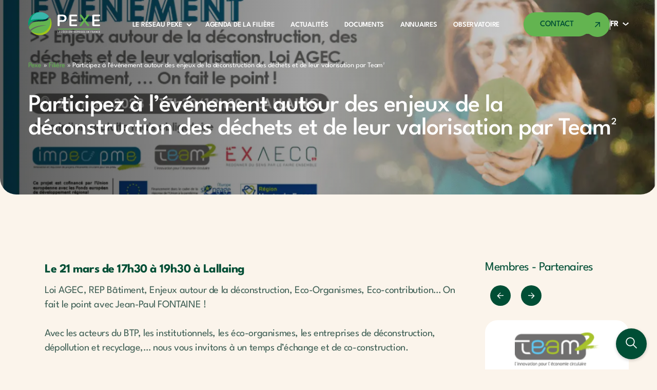

--- FILE ---
content_type: text/html; charset=UTF-8
request_url: https://ecoentreprises-france.fr/participez-a-levenement-autour-des-enjeux-de-la-deconstruction-des-dechets-et-de-leur-valorisation-par-team%C2%B2/
body_size: 79024
content:
<!doctype html>
<html lang="fr-FR">
  <head><meta charset="utf-8"><script>if(navigator.userAgent.match(/MSIE|Internet Explorer/i)||navigator.userAgent.match(/Trident\/7\..*?rv:11/i)){var href=document.location.href;if(!href.match(/[?&]nowprocket/)){if(href.indexOf("?")==-1){if(href.indexOf("#")==-1){document.location.href=href+"?nowprocket=1"}else{document.location.href=href.replace("#","?nowprocket=1#")}}else{if(href.indexOf("#")==-1){document.location.href=href+"&nowprocket=1"}else{document.location.href=href.replace("#","&nowprocket=1#")}}}}</script><script>(()=>{class RocketLazyLoadScripts{constructor(){this.v="2.0.3",this.userEvents=["keydown","keyup","mousedown","mouseup","mousemove","mouseover","mouseenter","mouseout","mouseleave","touchmove","touchstart","touchend","touchcancel","wheel","click","dblclick","input","visibilitychange"],this.attributeEvents=["onblur","onclick","oncontextmenu","ondblclick","onfocus","onmousedown","onmouseenter","onmouseleave","onmousemove","onmouseout","onmouseover","onmouseup","onmousewheel","onscroll","onsubmit"]}async t(){this.i(),this.o(),/iP(ad|hone)/.test(navigator.userAgent)&&this.h(),this.u(),this.l(this),this.m(),this.k(this),this.p(this),this._(),await Promise.all([this.R(),this.L()]),this.lastBreath=Date.now(),this.S(this),this.P(),this.D(),this.O(),this.M(),await this.C(this.delayedScripts.normal),await this.C(this.delayedScripts.defer),await this.C(this.delayedScripts.async),this.F("domReady"),await this.T(),await this.j(),await this.I(),this.F("windowLoad"),await this.A(),window.dispatchEvent(new Event("rocket-allScriptsLoaded")),this.everythingLoaded=!0,this.lastTouchEnd&&await new Promise((t=>setTimeout(t,500-Date.now()+this.lastTouchEnd))),this.H(),this.F("all"),this.U(),this.W()}i(){this.CSPIssue=sessionStorage.getItem("rocketCSPIssue"),document.addEventListener("securitypolicyviolation",(t=>{this.CSPIssue||"script-src-elem"!==t.violatedDirective||"data"!==t.blockedURI||(this.CSPIssue=!0,sessionStorage.setItem("rocketCSPIssue",!0))}),{isRocket:!0})}o(){window.addEventListener("pageshow",(t=>{this.persisted=t.persisted,this.realWindowLoadedFired=!0}),{isRocket:!0}),window.addEventListener("pagehide",(()=>{this.onFirstUserAction=null}),{isRocket:!0})}h(){let t;function e(e){t=e}window.addEventListener("touchstart",e,{isRocket:!0}),window.addEventListener("touchend",(function i(o){Math.abs(o.changedTouches[0].pageX-t.changedTouches[0].pageX)<10&&Math.abs(o.changedTouches[0].pageY-t.changedTouches[0].pageY)<10&&o.timeStamp-t.timeStamp<200&&(o.target.dispatchEvent(new PointerEvent("click",{target:o.target,bubbles:!0,cancelable:!0,detail:1})),event.preventDefault(),window.removeEventListener("touchstart",e,{isRocket:!0}),window.removeEventListener("touchend",i,{isRocket:!0}))}),{isRocket:!0})}q(t){this.userActionTriggered||("mousemove"!==t.type||this.firstMousemoveIgnored?"keyup"===t.type||"mouseover"===t.type||"mouseout"===t.type||(this.userActionTriggered=!0,this.onFirstUserAction&&this.onFirstUserAction()):this.firstMousemoveIgnored=!0),"click"===t.type&&t.preventDefault(),this.savedUserEvents.length>0&&(t.stopPropagation(),t.stopImmediatePropagation()),"touchstart"===this.lastEvent&&"touchend"===t.type&&(this.lastTouchEnd=Date.now()),"click"===t.type&&(this.lastTouchEnd=0),this.lastEvent=t.type,this.savedUserEvents.push(t)}u(){this.savedUserEvents=[],this.userEventHandler=this.q.bind(this),this.userEvents.forEach((t=>window.addEventListener(t,this.userEventHandler,{passive:!1,isRocket:!0})))}U(){this.userEvents.forEach((t=>window.removeEventListener(t,this.userEventHandler,{passive:!1,isRocket:!0}))),this.savedUserEvents.forEach((t=>{t.target.dispatchEvent(new window[t.constructor.name](t.type,t))}))}m(){this.eventsMutationObserver=new MutationObserver((t=>{const e="return false";for(const i of t){if("attributes"===i.type){const t=i.target.getAttribute(i.attributeName);t&&t!==e&&(i.target.setAttribute("data-rocket-"+i.attributeName,t),i.target["rocket"+i.attributeName]=new Function("event",t),i.target.setAttribute(i.attributeName,e))}"childList"===i.type&&i.addedNodes.forEach((t=>{if(t.nodeType===Node.ELEMENT_NODE)for(const i of t.attributes)this.attributeEvents.includes(i.name)&&i.value&&""!==i.value&&(t.setAttribute("data-rocket-"+i.name,i.value),t["rocket"+i.name]=new Function("event",i.value),t.setAttribute(i.name,e))}))}})),this.eventsMutationObserver.observe(document,{subtree:!0,childList:!0,attributeFilter:this.attributeEvents})}H(){this.eventsMutationObserver.disconnect(),this.attributeEvents.forEach((t=>{document.querySelectorAll("[data-rocket-"+t+"]").forEach((e=>{e.setAttribute(t,e.getAttribute("data-rocket-"+t)),e.removeAttribute("data-rocket-"+t)}))}))}k(t){Object.defineProperty(HTMLElement.prototype,"onclick",{get(){return this.rocketonclick||null},set(e){this.rocketonclick=e,this.setAttribute(t.everythingLoaded?"onclick":"data-rocket-onclick","this.rocketonclick(event)")}})}S(t){function e(e,i){let o=e[i];e[i]=null,Object.defineProperty(e,i,{get:()=>o,set(s){t.everythingLoaded?o=s:e["rocket"+i]=o=s}})}e(document,"onreadystatechange"),e(window,"onload"),e(window,"onpageshow");try{Object.defineProperty(document,"readyState",{get:()=>t.rocketReadyState,set(e){t.rocketReadyState=e},configurable:!0}),document.readyState="loading"}catch(t){console.log("WPRocket DJE readyState conflict, bypassing")}}l(t){this.originalAddEventListener=EventTarget.prototype.addEventListener,this.originalRemoveEventListener=EventTarget.prototype.removeEventListener,this.savedEventListeners=[],EventTarget.prototype.addEventListener=function(e,i,o){o&&o.isRocket||!t.B(e,this)&&!t.userEvents.includes(e)||t.B(e,this)&&!t.userActionTriggered||e.startsWith("rocket-")||t.everythingLoaded?t.originalAddEventListener.call(this,e,i,o):t.savedEventListeners.push({target:this,remove:!1,type:e,func:i,options:o})},EventTarget.prototype.removeEventListener=function(e,i,o){o&&o.isRocket||!t.B(e,this)&&!t.userEvents.includes(e)||t.B(e,this)&&!t.userActionTriggered||e.startsWith("rocket-")||t.everythingLoaded?t.originalRemoveEventListener.call(this,e,i,o):t.savedEventListeners.push({target:this,remove:!0,type:e,func:i,options:o})}}F(t){"all"===t&&(EventTarget.prototype.addEventListener=this.originalAddEventListener,EventTarget.prototype.removeEventListener=this.originalRemoveEventListener),this.savedEventListeners=this.savedEventListeners.filter((e=>{let i=e.type,o=e.target||window;return"domReady"===t&&"DOMContentLoaded"!==i&&"readystatechange"!==i||("windowLoad"===t&&"load"!==i&&"readystatechange"!==i&&"pageshow"!==i||(this.B(i,o)&&(i="rocket-"+i),e.remove?o.removeEventListener(i,e.func,e.options):o.addEventListener(i,e.func,e.options),!1))}))}p(t){let e;function i(e){return t.everythingLoaded?e:e.split(" ").map((t=>"load"===t||t.startsWith("load.")?"rocket-jquery-load":t)).join(" ")}function o(o){function s(e){const s=o.fn[e];o.fn[e]=o.fn.init.prototype[e]=function(){return this[0]===window&&t.userActionTriggered&&("string"==typeof arguments[0]||arguments[0]instanceof String?arguments[0]=i(arguments[0]):"object"==typeof arguments[0]&&Object.keys(arguments[0]).forEach((t=>{const e=arguments[0][t];delete arguments[0][t],arguments[0][i(t)]=e}))),s.apply(this,arguments),this}}if(o&&o.fn&&!t.allJQueries.includes(o)){const e={DOMContentLoaded:[],"rocket-DOMContentLoaded":[]};for(const t in e)document.addEventListener(t,(()=>{e[t].forEach((t=>t()))}),{isRocket:!0});o.fn.ready=o.fn.init.prototype.ready=function(i){function s(){parseInt(o.fn.jquery)>2?setTimeout((()=>i.bind(document)(o))):i.bind(document)(o)}return t.realDomReadyFired?!t.userActionTriggered||t.fauxDomReadyFired?s():e["rocket-DOMContentLoaded"].push(s):e.DOMContentLoaded.push(s),o([])},s("on"),s("one"),s("off"),t.allJQueries.push(o)}e=o}t.allJQueries=[],o(window.jQuery),Object.defineProperty(window,"jQuery",{get:()=>e,set(t){o(t)}})}P(){const t=new Map;document.write=document.writeln=function(e){const i=document.currentScript,o=document.createRange(),s=i.parentElement;let n=t.get(i);void 0===n&&(n=i.nextSibling,t.set(i,n));const c=document.createDocumentFragment();o.setStart(c,0),c.appendChild(o.createContextualFragment(e)),s.insertBefore(c,n)}}async R(){return new Promise((t=>{this.userActionTriggered?t():this.onFirstUserAction=t}))}async L(){return new Promise((t=>{document.addEventListener("DOMContentLoaded",(()=>{this.realDomReadyFired=!0,t()}),{isRocket:!0})}))}async I(){return this.realWindowLoadedFired?Promise.resolve():new Promise((t=>{window.addEventListener("load",t,{isRocket:!0})}))}M(){this.pendingScripts=[];this.scriptsMutationObserver=new MutationObserver((t=>{for(const e of t)e.addedNodes.forEach((t=>{"SCRIPT"!==t.tagName||t.noModule||t.isWPRocket||this.pendingScripts.push({script:t,promise:new Promise((e=>{const i=()=>{const i=this.pendingScripts.findIndex((e=>e.script===t));i>=0&&this.pendingScripts.splice(i,1),e()};t.addEventListener("load",i,{isRocket:!0}),t.addEventListener("error",i,{isRocket:!0}),setTimeout(i,1e3)}))})}))})),this.scriptsMutationObserver.observe(document,{childList:!0,subtree:!0})}async j(){await this.J(),this.pendingScripts.length?(await this.pendingScripts[0].promise,await this.j()):this.scriptsMutationObserver.disconnect()}D(){this.delayedScripts={normal:[],async:[],defer:[]},document.querySelectorAll("script[type$=rocketlazyloadscript]").forEach((t=>{t.hasAttribute("data-rocket-src")?t.hasAttribute("async")&&!1!==t.async?this.delayedScripts.async.push(t):t.hasAttribute("defer")&&!1!==t.defer||"module"===t.getAttribute("data-rocket-type")?this.delayedScripts.defer.push(t):this.delayedScripts.normal.push(t):this.delayedScripts.normal.push(t)}))}async _(){await this.L();let t=[];document.querySelectorAll("script[type$=rocketlazyloadscript][data-rocket-src]").forEach((e=>{let i=e.getAttribute("data-rocket-src");if(i&&!i.startsWith("data:")){i.startsWith("//")&&(i=location.protocol+i);try{const o=new URL(i).origin;o!==location.origin&&t.push({src:o,crossOrigin:e.crossOrigin||"module"===e.getAttribute("data-rocket-type")})}catch(t){}}})),t=[...new Map(t.map((t=>[JSON.stringify(t),t]))).values()],this.N(t,"preconnect")}async $(t){if(await this.G(),!0!==t.noModule||!("noModule"in HTMLScriptElement.prototype))return new Promise((e=>{let i;function o(){(i||t).setAttribute("data-rocket-status","executed"),e()}try{if(navigator.userAgent.includes("Firefox/")||""===navigator.vendor||this.CSPIssue)i=document.createElement("script"),[...t.attributes].forEach((t=>{let e=t.nodeName;"type"!==e&&("data-rocket-type"===e&&(e="type"),"data-rocket-src"===e&&(e="src"),i.setAttribute(e,t.nodeValue))})),t.text&&(i.text=t.text),t.nonce&&(i.nonce=t.nonce),i.hasAttribute("src")?(i.addEventListener("load",o,{isRocket:!0}),i.addEventListener("error",(()=>{i.setAttribute("data-rocket-status","failed-network"),e()}),{isRocket:!0}),setTimeout((()=>{i.isConnected||e()}),1)):(i.text=t.text,o()),i.isWPRocket=!0,t.parentNode.replaceChild(i,t);else{const i=t.getAttribute("data-rocket-type"),s=t.getAttribute("data-rocket-src");i?(t.type=i,t.removeAttribute("data-rocket-type")):t.removeAttribute("type"),t.addEventListener("load",o,{isRocket:!0}),t.addEventListener("error",(i=>{this.CSPIssue&&i.target.src.startsWith("data:")?(console.log("WPRocket: CSP fallback activated"),t.removeAttribute("src"),this.$(t).then(e)):(t.setAttribute("data-rocket-status","failed-network"),e())}),{isRocket:!0}),s?(t.fetchPriority="high",t.removeAttribute("data-rocket-src"),t.src=s):t.src="data:text/javascript;base64,"+window.btoa(unescape(encodeURIComponent(t.text)))}}catch(i){t.setAttribute("data-rocket-status","failed-transform"),e()}}));t.setAttribute("data-rocket-status","skipped")}async C(t){const e=t.shift();return e?(e.isConnected&&await this.$(e),this.C(t)):Promise.resolve()}O(){this.N([...this.delayedScripts.normal,...this.delayedScripts.defer,...this.delayedScripts.async],"preload")}N(t,e){this.trash=this.trash||[];let i=!0;var o=document.createDocumentFragment();t.forEach((t=>{const s=t.getAttribute&&t.getAttribute("data-rocket-src")||t.src;if(s&&!s.startsWith("data:")){const n=document.createElement("link");n.href=s,n.rel=e,"preconnect"!==e&&(n.as="script",n.fetchPriority=i?"high":"low"),t.getAttribute&&"module"===t.getAttribute("data-rocket-type")&&(n.crossOrigin=!0),t.crossOrigin&&(n.crossOrigin=t.crossOrigin),t.integrity&&(n.integrity=t.integrity),t.nonce&&(n.nonce=t.nonce),o.appendChild(n),this.trash.push(n),i=!1}})),document.head.appendChild(o)}W(){this.trash.forEach((t=>t.remove()))}async T(){try{document.readyState="interactive"}catch(t){}this.fauxDomReadyFired=!0;try{await this.G(),document.dispatchEvent(new Event("rocket-readystatechange")),await this.G(),document.rocketonreadystatechange&&document.rocketonreadystatechange(),await this.G(),document.dispatchEvent(new Event("rocket-DOMContentLoaded")),await this.G(),window.dispatchEvent(new Event("rocket-DOMContentLoaded"))}catch(t){console.error(t)}}async A(){try{document.readyState="complete"}catch(t){}try{await this.G(),document.dispatchEvent(new Event("rocket-readystatechange")),await this.G(),document.rocketonreadystatechange&&document.rocketonreadystatechange(),await this.G(),window.dispatchEvent(new Event("rocket-load")),await this.G(),window.rocketonload&&window.rocketonload(),await this.G(),this.allJQueries.forEach((t=>t(window).trigger("rocket-jquery-load"))),await this.G();const t=new Event("rocket-pageshow");t.persisted=this.persisted,window.dispatchEvent(t),await this.G(),window.rocketonpageshow&&window.rocketonpageshow({persisted:this.persisted})}catch(t){console.error(t)}}async G(){Date.now()-this.lastBreath>45&&(await this.J(),this.lastBreath=Date.now())}async J(){return document.hidden?new Promise((t=>setTimeout(t))):new Promise((t=>requestAnimationFrame(t)))}B(t,e){return e===document&&"readystatechange"===t||(e===document&&"DOMContentLoaded"===t||(e===window&&"DOMContentLoaded"===t||(e===window&&"load"===t||e===window&&"pageshow"===t)))}static run(){(new RocketLazyLoadScripts).t()}}RocketLazyLoadScripts.run()})();</script>
  
  <meta http-equiv="x-ua-compatible" content="ie=edge">
  <meta name="viewport" content="width=device-width, initial-scale=1, shrink-to-fit=no">
  <meta name='robots' content='index, follow, max-image-preview:large, max-snippet:-1, max-video-preview:-1' />
	<style></style>
	
	<!-- This site is optimized with the Yoast SEO plugin v21.9.1 - https://yoast.com/wordpress/plugins/seo/ -->
	<title>Participez à l&#039;événement autour des enjeux de la déconstruction des déchets et de leur valorisation par Team² | PEXE</title>
<link data-rocket-preload as="style" href="https://fonts.googleapis.com/css2?family=League+Spartan%3Awght%40100..900&#038;ver=6.8.2&#038;display=swap" rel="preload">
<link crossorigin data-rocket-preload as="font" href="https://fonts.gstatic.com/s/leaguespartan/v15/kJEqBuEW6A0lliaV_m88ja5TwvZ-LZmFDA.woff2" rel="preload">
<link crossorigin data-rocket-preload as="font" href="https://fonts.gstatic.com/s/leaguespartan/v15/kJEqBuEW6A0lliaV_m88ja5TwvZwLZk.woff2" rel="preload">
<link href="https://fonts.googleapis.com/css2?family=League+Spartan%3Awght%40100..900&#038;ver=6.8.2&#038;display=swap" media="print" onload="this.media=&#039;all&#039;" rel="stylesheet">
<noscript><link rel="stylesheet" href="https://fonts.googleapis.com/css2?family=League+Spartan%3Awght%40100..900&#038;ver=6.8.2&#038;display=swap"></noscript>
<style id="wpr-usedcss">img:is([sizes=auto i],[sizes^="auto," i]){contain-intrinsic-size:3000px 1500px}img.emoji{display:inline!important;border:none!important;box-shadow:none!important;height:1em!important;width:1em!important;margin:0 .07em!important;vertical-align:-.1em!important;background:0 0!important;padding:0!important}.wp-block-button__link{align-content:center;box-sizing:border-box;cursor:pointer;display:inline-block;height:100%;text-align:center;word-break:break-word}.wp-block-button__link.aligncenter{text-align:center}:where(.wp-block-button__link){border-radius:9999px;box-shadow:none;padding:calc(.667em + 2px) calc(1.333em + 2px);text-decoration:none}:root :where(.wp-block-button .wp-block-button__link.is-style-outline),:root :where(.wp-block-button.is-style-outline>.wp-block-button__link){border:2px solid;padding:.667em 1.333em}:root :where(.wp-block-button .wp-block-button__link.is-style-outline:not(.has-text-color)),:root :where(.wp-block-button.is-style-outline>.wp-block-button__link:not(.has-text-color)){color:currentColor}:root :where(.wp-block-button .wp-block-button__link.is-style-outline:not(.has-background)),:root :where(.wp-block-button.is-style-outline>.wp-block-button__link:not(.has-background)){background-color:initial;background-image:none}.wp-block-buttons{box-sizing:border-box}.wp-block-buttons>.wp-block-button{display:inline-block;margin:0}.wp-block-buttons.is-content-justification-center{justify-content:center}.wp-block-buttons.aligncenter{text-align:center}.wp-block-buttons:not(.is-content-justification-space-between,.is-content-justification-right,.is-content-justification-left,.is-content-justification-center) .wp-block-button.aligncenter{margin-left:auto;margin-right:auto;width:100%}.wp-block-buttons .wp-block-button__link{width:100%}.wp-block-button.aligncenter{text-align:center}:where(.wp-block-calendar table:not(.has-background) th){background:#ddd}:where(.wp-block-columns){margin-bottom:1.75em}:where(.wp-block-columns.has-background){padding:1.25em 2.375em}:where(.wp-block-post-comments input[type=submit]){border:none}:where(.wp-block-cover-image:not(.has-text-color)),:where(.wp-block-cover:not(.has-text-color)){color:#fff}:where(.wp-block-cover-image.is-light:not(.has-text-color)),:where(.wp-block-cover.is-light:not(.has-text-color)){color:#000}:root :where(.wp-block-cover h1:not(.has-text-color)),:root :where(.wp-block-cover h2:not(.has-text-color)),:root :where(.wp-block-cover h3:not(.has-text-color)),:root :where(.wp-block-cover h4:not(.has-text-color)),:root :where(.wp-block-cover h5:not(.has-text-color)),:root :where(.wp-block-cover h6:not(.has-text-color)),:root :where(.wp-block-cover p:not(.has-text-color)){color:inherit}:where(.wp-block-file){margin-bottom:1.5em}:where(.wp-block-file__button){border-radius:2em;display:inline-block;padding:.5em 1em}:where(.wp-block-file__button):is(a):active,:where(.wp-block-file__button):is(a):focus,:where(.wp-block-file__button):is(a):hover,:where(.wp-block-file__button):is(a):visited{box-shadow:none;color:#fff;opacity:.85;text-decoration:none}:where(.wp-block-group.wp-block-group-is-layout-constrained){position:relative}.wp-block-image>a,.wp-block-image>figure>a{display:inline-block}.wp-block-image img{box-sizing:border-box;height:auto;max-width:100%;vertical-align:bottom}@media not (prefers-reduced-motion){.wp-block-image img.hide{visibility:hidden}.wp-block-image img.show{animation:.4s show-content-image}}.wp-block-image.aligncenter{text-align:center}.wp-block-image .aligncenter,.wp-block-image.aligncenter{display:table}.wp-block-image .aligncenter{margin-left:auto;margin-right:auto}.wp-block-image :where(figcaption){margin-bottom:1em;margin-top:.5em}:root :where(.wp-block-image.is-style-rounded img,.wp-block-image .is-style-rounded img){border-radius:9999px}.wp-block-image figure{margin:0}@keyframes show-content-image{0%{visibility:hidden}99%{visibility:hidden}to{visibility:visible}}:where(.wp-block-latest-comments:not([style*=line-height] .wp-block-latest-comments__comment)){line-height:1.1}:where(.wp-block-latest-comments:not([style*=line-height] .wp-block-latest-comments__comment-excerpt p)){line-height:1.8}:root :where(.wp-block-latest-posts.is-grid){padding:0}:root :where(.wp-block-latest-posts.wp-block-latest-posts__list){padding-left:0}ul{box-sizing:border-box}:root :where(.wp-block-list.has-background){padding:1.25em 2.375em}:where(.wp-block-navigation.has-background .wp-block-navigation-item a:not(.wp-element-button)),:where(.wp-block-navigation.has-background .wp-block-navigation-submenu a:not(.wp-element-button)){padding:.5em 1em}:where(.wp-block-navigation .wp-block-navigation__submenu-container .wp-block-navigation-item a:not(.wp-element-button)),:where(.wp-block-navigation .wp-block-navigation__submenu-container .wp-block-navigation-submenu a:not(.wp-element-button)),:where(.wp-block-navigation .wp-block-navigation__submenu-container .wp-block-navigation-submenu button.wp-block-navigation-item__content),:where(.wp-block-navigation .wp-block-navigation__submenu-container .wp-block-pages-list__item button.wp-block-navigation-item__content){padding:.5em 1em}:root :where(p.has-background){padding:1.25em 2.375em}:where(p.has-text-color:not(.has-link-color)) a{color:inherit}:where(.wp-block-post-comments-form) input:not([type=submit]),:where(.wp-block-post-comments-form) textarea{border:1px solid #949494;font-family:inherit;font-size:1em}:where(.wp-block-post-comments-form) input:where(:not([type=submit]):not([type=checkbox])),:where(.wp-block-post-comments-form) textarea{padding:calc(.667em + 2px)}:where(.wp-block-post-excerpt){box-sizing:border-box;margin-bottom:var(--wp--style--block-gap);margin-top:var(--wp--style--block-gap)}:where(.wp-block-preformatted.has-background){padding:1.25em 2.375em}:where(.wp-block-search__button){border:1px solid #ccc;padding:6px 10px}:where(.wp-block-search__input){font-family:inherit;font-size:inherit;font-style:inherit;font-weight:inherit;letter-spacing:inherit;line-height:inherit;text-transform:inherit}:where(.wp-block-search__button-inside .wp-block-search__inside-wrapper){border:1px solid #949494;box-sizing:border-box;padding:4px}:where(.wp-block-search__button-inside .wp-block-search__inside-wrapper) .wp-block-search__input{border:none;border-radius:0;padding:0 4px}:where(.wp-block-search__button-inside .wp-block-search__inside-wrapper) .wp-block-search__input:focus{outline:0}:where(.wp-block-search__button-inside .wp-block-search__inside-wrapper) :where(.wp-block-search__button){padding:4px 8px}:root :where(.wp-block-separator.is-style-dots){height:auto;line-height:1;text-align:center}:root :where(.wp-block-separator.is-style-dots):before{color:currentColor;content:"···";font-family:serif;font-size:1.5em;letter-spacing:2em;padding-left:2em}:root :where(.wp-block-site-logo.is-style-rounded){border-radius:9999px}:where(.wp-block-social-links:not(.is-style-logos-only)) .wp-social-link{background-color:#f0f0f0;color:#444}:where(.wp-block-social-links:not(.is-style-logos-only)) .wp-social-link-amazon{background-color:#f90;color:#fff}:where(.wp-block-social-links:not(.is-style-logos-only)) .wp-social-link-bandcamp{background-color:#1ea0c3;color:#fff}:where(.wp-block-social-links:not(.is-style-logos-only)) .wp-social-link-behance{background-color:#0757fe;color:#fff}:where(.wp-block-social-links:not(.is-style-logos-only)) .wp-social-link-bluesky{background-color:#0a7aff;color:#fff}:where(.wp-block-social-links:not(.is-style-logos-only)) .wp-social-link-codepen{background-color:#1e1f26;color:#fff}:where(.wp-block-social-links:not(.is-style-logos-only)) .wp-social-link-deviantart{background-color:#02e49b;color:#fff}:where(.wp-block-social-links:not(.is-style-logos-only)) .wp-social-link-discord{background-color:#5865f2;color:#fff}:where(.wp-block-social-links:not(.is-style-logos-only)) .wp-social-link-dribbble{background-color:#e94c89;color:#fff}:where(.wp-block-social-links:not(.is-style-logos-only)) .wp-social-link-dropbox{background-color:#4280ff;color:#fff}:where(.wp-block-social-links:not(.is-style-logos-only)) .wp-social-link-etsy{background-color:#f45800;color:#fff}:where(.wp-block-social-links:not(.is-style-logos-only)) .wp-social-link-facebook{background-color:#0866ff;color:#fff}:where(.wp-block-social-links:not(.is-style-logos-only)) .wp-social-link-fivehundredpx{background-color:#000;color:#fff}:where(.wp-block-social-links:not(.is-style-logos-only)) .wp-social-link-flickr{background-color:#0461dd;color:#fff}:where(.wp-block-social-links:not(.is-style-logos-only)) .wp-social-link-foursquare{background-color:#e65678;color:#fff}:where(.wp-block-social-links:not(.is-style-logos-only)) .wp-social-link-github{background-color:#24292d;color:#fff}:where(.wp-block-social-links:not(.is-style-logos-only)) .wp-social-link-goodreads{background-color:#eceadd;color:#382110}:where(.wp-block-social-links:not(.is-style-logos-only)) .wp-social-link-google{background-color:#ea4434;color:#fff}:where(.wp-block-social-links:not(.is-style-logos-only)) .wp-social-link-gravatar{background-color:#1d4fc4;color:#fff}:where(.wp-block-social-links:not(.is-style-logos-only)) .wp-social-link-instagram{background-color:#f00075;color:#fff}:where(.wp-block-social-links:not(.is-style-logos-only)) .wp-social-link-lastfm{background-color:#e21b24;color:#fff}:where(.wp-block-social-links:not(.is-style-logos-only)) .wp-social-link-linkedin{background-color:#0d66c2;color:#fff}:where(.wp-block-social-links:not(.is-style-logos-only)) .wp-social-link-mastodon{background-color:#3288d4;color:#fff}:where(.wp-block-social-links:not(.is-style-logos-only)) .wp-social-link-medium{background-color:#000;color:#fff}:where(.wp-block-social-links:not(.is-style-logos-only)) .wp-social-link-meetup{background-color:#f6405f;color:#fff}:where(.wp-block-social-links:not(.is-style-logos-only)) .wp-social-link-patreon{background-color:#000;color:#fff}:where(.wp-block-social-links:not(.is-style-logos-only)) .wp-social-link-pinterest{background-color:#e60122;color:#fff}:where(.wp-block-social-links:not(.is-style-logos-only)) .wp-social-link-pocket{background-color:#ef4155;color:#fff}:where(.wp-block-social-links:not(.is-style-logos-only)) .wp-social-link-reddit{background-color:#ff4500;color:#fff}:where(.wp-block-social-links:not(.is-style-logos-only)) .wp-social-link-skype{background-color:#0478d7;color:#fff}:where(.wp-block-social-links:not(.is-style-logos-only)) .wp-social-link-snapchat{background-color:#fefc00;color:#fff;stroke:#000}:where(.wp-block-social-links:not(.is-style-logos-only)) .wp-social-link-soundcloud{background-color:#ff5600;color:#fff}:where(.wp-block-social-links:not(.is-style-logos-only)) .wp-social-link-spotify{background-color:#1bd760;color:#fff}:where(.wp-block-social-links:not(.is-style-logos-only)) .wp-social-link-telegram{background-color:#2aabee;color:#fff}:where(.wp-block-social-links:not(.is-style-logos-only)) .wp-social-link-threads{background-color:#000;color:#fff}:where(.wp-block-social-links:not(.is-style-logos-only)) .wp-social-link-tiktok{background-color:#000;color:#fff}:where(.wp-block-social-links:not(.is-style-logos-only)) .wp-social-link-tumblr{background-color:#011835;color:#fff}:where(.wp-block-social-links:not(.is-style-logos-only)) .wp-social-link-twitch{background-color:#6440a4;color:#fff}:where(.wp-block-social-links:not(.is-style-logos-only)) .wp-social-link-twitter{background-color:#1da1f2;color:#fff}:where(.wp-block-social-links:not(.is-style-logos-only)) .wp-social-link-vimeo{background-color:#1eb7ea;color:#fff}:where(.wp-block-social-links:not(.is-style-logos-only)) .wp-social-link-vk{background-color:#4680c2;color:#fff}:where(.wp-block-social-links:not(.is-style-logos-only)) .wp-social-link-wordpress{background-color:#3499cd;color:#fff}:where(.wp-block-social-links:not(.is-style-logos-only)) .wp-social-link-whatsapp{background-color:#25d366;color:#fff}:where(.wp-block-social-links:not(.is-style-logos-only)) .wp-social-link-x{background-color:#000;color:#fff}:where(.wp-block-social-links:not(.is-style-logos-only)) .wp-social-link-yelp{background-color:#d32422;color:#fff}:where(.wp-block-social-links:not(.is-style-logos-only)) .wp-social-link-youtube{background-color:red;color:#fff}:where(.wp-block-social-links.is-style-logos-only) .wp-social-link{background:0 0}:where(.wp-block-social-links.is-style-logos-only) .wp-social-link svg{height:1.25em;width:1.25em}:where(.wp-block-social-links.is-style-logos-only) .wp-social-link-amazon{color:#f90}:where(.wp-block-social-links.is-style-logos-only) .wp-social-link-bandcamp{color:#1ea0c3}:where(.wp-block-social-links.is-style-logos-only) .wp-social-link-behance{color:#0757fe}:where(.wp-block-social-links.is-style-logos-only) .wp-social-link-bluesky{color:#0a7aff}:where(.wp-block-social-links.is-style-logos-only) .wp-social-link-codepen{color:#1e1f26}:where(.wp-block-social-links.is-style-logos-only) .wp-social-link-deviantart{color:#02e49b}:where(.wp-block-social-links.is-style-logos-only) .wp-social-link-discord{color:#5865f2}:where(.wp-block-social-links.is-style-logos-only) .wp-social-link-dribbble{color:#e94c89}:where(.wp-block-social-links.is-style-logos-only) .wp-social-link-dropbox{color:#4280ff}:where(.wp-block-social-links.is-style-logos-only) .wp-social-link-etsy{color:#f45800}:where(.wp-block-social-links.is-style-logos-only) .wp-social-link-facebook{color:#0866ff}:where(.wp-block-social-links.is-style-logos-only) .wp-social-link-fivehundredpx{color:#000}:where(.wp-block-social-links.is-style-logos-only) .wp-social-link-flickr{color:#0461dd}:where(.wp-block-social-links.is-style-logos-only) .wp-social-link-foursquare{color:#e65678}:where(.wp-block-social-links.is-style-logos-only) .wp-social-link-github{color:#24292d}:where(.wp-block-social-links.is-style-logos-only) .wp-social-link-goodreads{color:#382110}:where(.wp-block-social-links.is-style-logos-only) .wp-social-link-google{color:#ea4434}:where(.wp-block-social-links.is-style-logos-only) .wp-social-link-gravatar{color:#1d4fc4}:where(.wp-block-social-links.is-style-logos-only) .wp-social-link-instagram{color:#f00075}:where(.wp-block-social-links.is-style-logos-only) .wp-social-link-lastfm{color:#e21b24}:where(.wp-block-social-links.is-style-logos-only) .wp-social-link-linkedin{color:#0d66c2}:where(.wp-block-social-links.is-style-logos-only) .wp-social-link-mastodon{color:#3288d4}:where(.wp-block-social-links.is-style-logos-only) .wp-social-link-medium{color:#000}:where(.wp-block-social-links.is-style-logos-only) .wp-social-link-meetup{color:#f6405f}:where(.wp-block-social-links.is-style-logos-only) .wp-social-link-patreon{color:#000}:where(.wp-block-social-links.is-style-logos-only) .wp-social-link-pinterest{color:#e60122}:where(.wp-block-social-links.is-style-logos-only) .wp-social-link-pocket{color:#ef4155}:where(.wp-block-social-links.is-style-logos-only) .wp-social-link-reddit{color:#ff4500}:where(.wp-block-social-links.is-style-logos-only) .wp-social-link-skype{color:#0478d7}:where(.wp-block-social-links.is-style-logos-only) .wp-social-link-snapchat{color:#fff;stroke:#000}:where(.wp-block-social-links.is-style-logos-only) .wp-social-link-soundcloud{color:#ff5600}:where(.wp-block-social-links.is-style-logos-only) .wp-social-link-spotify{color:#1bd760}:where(.wp-block-social-links.is-style-logos-only) .wp-social-link-telegram{color:#2aabee}:where(.wp-block-social-links.is-style-logos-only) .wp-social-link-threads{color:#000}:where(.wp-block-social-links.is-style-logos-only) .wp-social-link-tiktok{color:#000}:where(.wp-block-social-links.is-style-logos-only) .wp-social-link-tumblr{color:#011835}:where(.wp-block-social-links.is-style-logos-only) .wp-social-link-twitch{color:#6440a4}:where(.wp-block-social-links.is-style-logos-only) .wp-social-link-twitter{color:#1da1f2}:where(.wp-block-social-links.is-style-logos-only) .wp-social-link-vimeo{color:#1eb7ea}:where(.wp-block-social-links.is-style-logos-only) .wp-social-link-vk{color:#4680c2}:where(.wp-block-social-links.is-style-logos-only) .wp-social-link-whatsapp{color:#25d366}:where(.wp-block-social-links.is-style-logos-only) .wp-social-link-wordpress{color:#3499cd}:where(.wp-block-social-links.is-style-logos-only) .wp-social-link-x{color:#000}:where(.wp-block-social-links.is-style-logos-only) .wp-social-link-yelp{color:#d32422}:where(.wp-block-social-links.is-style-logos-only) .wp-social-link-youtube{color:red}:root :where(.wp-block-social-links .wp-social-link a){padding:.25em}:root :where(.wp-block-social-links.is-style-logos-only .wp-social-link a){padding:0}:root :where(.wp-block-social-links.is-style-pill-shape .wp-social-link a){padding-left:.6666666667em;padding-right:.6666666667em}:root :where(.wp-block-tag-cloud.is-style-outline){display:flex;flex-wrap:wrap;gap:1ch}:root :where(.wp-block-tag-cloud.is-style-outline a){border:1px solid;font-size:unset!important;margin-right:0;padding:1ch 2ch;text-decoration:none!important}:root :where(.wp-block-table-of-contents){box-sizing:border-box}:where(.wp-block-term-description){box-sizing:border-box;margin-bottom:var(--wp--style--block-gap);margin-top:var(--wp--style--block-gap)}:where(pre.wp-block-verse){font-family:inherit}:root{--wp--preset--font-size--normal:16px;--wp--preset--font-size--huge:42px}.aligncenter{clear:both}html :where(.has-border-color){border-style:solid}html :where([style*=border-top-color]){border-top-style:solid}html :where([style*=border-right-color]){border-right-style:solid}html :where([style*=border-bottom-color]){border-bottom-style:solid}html :where([style*=border-left-color]){border-left-style:solid}html :where([style*=border-width]){border-style:solid}html :where([style*=border-top-width]){border-top-style:solid}html :where([style*=border-right-width]){border-right-style:solid}html :where([style*=border-bottom-width]){border-bottom-style:solid}html :where([style*=border-left-width]){border-left-style:solid}html :where(img[class*=wp-image-]){height:auto;max-width:100%}:where(figure){margin:0 0 1em}html :where(.is-position-sticky){--wp-admin--admin-bar--position-offset:var(--wp-admin--admin-bar--height,0px)}@media screen and (max-width:600px){html :where(.is-position-sticky){--wp-admin--admin-bar--position-offset:0px}}.wp-block-button__link{color:#fff;background-color:#32373c;border-radius:9999px;box-shadow:none;text-decoration:none;padding:calc(.667em + 2px) calc(1.333em + 2px);font-size:1.125em}:root{--wp--preset--aspect-ratio--square:1;--wp--preset--aspect-ratio--4-3:4/3;--wp--preset--aspect-ratio--3-4:3/4;--wp--preset--aspect-ratio--3-2:3/2;--wp--preset--aspect-ratio--2-3:2/3;--wp--preset--aspect-ratio--16-9:16/9;--wp--preset--aspect-ratio--9-16:9/16;--wp--preset--color--black:#000000;--wp--preset--color--cyan-bluish-gray:#abb8c3;--wp--preset--color--white:#ffffff;--wp--preset--color--pale-pink:#f78da7;--wp--preset--color--vivid-red:#cf2e2e;--wp--preset--color--luminous-vivid-orange:#ff6900;--wp--preset--color--luminous-vivid-amber:#fcb900;--wp--preset--color--light-green-cyan:#7bdcb5;--wp--preset--color--vivid-green-cyan:#00d084;--wp--preset--color--pale-cyan-blue:#8ed1fc;--wp--preset--color--vivid-cyan-blue:#0693e3;--wp--preset--color--vivid-purple:#9b51e0;--wp--preset--color--pexe:#74d064;--wp--preset--color--pexe-dark:#004E35;--wp--preset--gradient--vivid-cyan-blue-to-vivid-purple:linear-gradient(135deg,rgba(6, 147, 227, 1) 0%,rgb(155, 81, 224) 100%);--wp--preset--gradient--light-green-cyan-to-vivid-green-cyan:linear-gradient(135deg,rgb(122, 220, 180) 0%,rgb(0, 208, 130) 100%);--wp--preset--gradient--luminous-vivid-amber-to-luminous-vivid-orange:linear-gradient(135deg,rgba(252, 185, 0, 1) 0%,rgba(255, 105, 0, 1) 100%);--wp--preset--gradient--luminous-vivid-orange-to-vivid-red:linear-gradient(135deg,rgba(255, 105, 0, 1) 0%,rgb(207, 46, 46) 100%);--wp--preset--gradient--very-light-gray-to-cyan-bluish-gray:linear-gradient(135deg,rgb(238, 238, 238) 0%,rgb(169, 184, 195) 100%);--wp--preset--gradient--cool-to-warm-spectrum:linear-gradient(135deg,rgb(74, 234, 220) 0%,rgb(151, 120, 209) 20%,rgb(207, 42, 186) 40%,rgb(238, 44, 130) 60%,rgb(251, 105, 98) 80%,rgb(254, 248, 76) 100%);--wp--preset--gradient--blush-light-purple:linear-gradient(135deg,rgb(255, 206, 236) 0%,rgb(152, 150, 240) 100%);--wp--preset--gradient--blush-bordeaux:linear-gradient(135deg,rgb(254, 205, 165) 0%,rgb(254, 45, 45) 50%,rgb(107, 0, 62) 100%);--wp--preset--gradient--luminous-dusk:linear-gradient(135deg,rgb(255, 203, 112) 0%,rgb(199, 81, 192) 50%,rgb(65, 88, 208) 100%);--wp--preset--gradient--pale-ocean:linear-gradient(135deg,rgb(255, 245, 203) 0%,rgb(182, 227, 212) 50%,rgb(51, 167, 181) 100%);--wp--preset--gradient--electric-grass:linear-gradient(135deg,rgb(202, 248, 128) 0%,rgb(113, 206, 126) 100%);--wp--preset--gradient--midnight:linear-gradient(135deg,rgb(2, 3, 129) 0%,rgb(40, 116, 252) 100%);--wp--preset--font-size--small:13px;--wp--preset--font-size--medium:20px;--wp--preset--font-size--large:36px;--wp--preset--font-size--x-large:42px;--wp--preset--spacing--20:0.44rem;--wp--preset--spacing--30:0.67rem;--wp--preset--spacing--40:1rem;--wp--preset--spacing--50:1.5rem;--wp--preset--spacing--60:2.25rem;--wp--preset--spacing--70:3.38rem;--wp--preset--spacing--80:5.06rem;--wp--preset--shadow--natural:6px 6px 9px rgba(0, 0, 0, .2);--wp--preset--shadow--deep:12px 12px 50px rgba(0, 0, 0, .4);--wp--preset--shadow--sharp:6px 6px 0px rgba(0, 0, 0, .2);--wp--preset--shadow--outlined:6px 6px 0px -3px rgba(255, 255, 255, 1),6px 6px rgba(0, 0, 0, 1);--wp--preset--shadow--crisp:6px 6px 0px rgba(0, 0, 0, 1)}:where(.is-layout-flex){gap:.5em}:where(.is-layout-grid){gap:.5em}body .is-layout-flex{display:flex}.is-layout-flex{flex-wrap:wrap;align-items:center}.is-layout-flex>:is(*,div){margin:0}:where(.wp-block-post-template.is-layout-flex){gap:1.25em}:where(.wp-block-post-template.is-layout-grid){gap:1.25em}:where(.wp-block-columns.is-layout-flex){gap:2em}:where(.wp-block-columns.is-layout-grid){gap:2em}:root :where(.wp-block-pullquote){font-size:1.5em;line-height:1.6}@font-face{font-family:'League Spartan';font-style:normal;font-weight:100 900;font-display:swap;src:url(https://fonts.gstatic.com/s/leaguespartan/v15/kJEqBuEW6A0lliaV_m88ja5TwvZ-LZmFDA.woff2) format('woff2');unicode-range:U+0100-02BA,U+02BD-02C5,U+02C7-02CC,U+02CE-02D7,U+02DD-02FF,U+0304,U+0308,U+0329,U+1D00-1DBF,U+1E00-1E9F,U+1EF2-1EFF,U+2020,U+20A0-20AB,U+20AD-20C0,U+2113,U+2C60-2C7F,U+A720-A7FF}@font-face{font-family:'League Spartan';font-style:normal;font-weight:100 900;font-display:swap;src:url(https://fonts.gstatic.com/s/leaguespartan/v15/kJEqBuEW6A0lliaV_m88ja5TwvZwLZk.woff2) format('woff2');unicode-range:U+0000-00FF,U+0131,U+0152-0153,U+02BB-02BC,U+02C6,U+02DA,U+02DC,U+0304,U+0308,U+0329,U+2000-206F,U+20AC,U+2122,U+2191,U+2193,U+2212,U+2215,U+FEFF,U+FFFD}@font-face{font-display:swap;font-family:swiper-icons;src:url("data:application/font-woff;charset=utf-8;base64, [base64]//wADZ2x5ZgAAAywAAADMAAAD2MHtryVoZWFkAAABbAAAADAAAAA2E2+eoWhoZWEAAAGcAAAAHwAAACQC9gDzaG10eAAAAigAAAAZAAAArgJkABFsb2NhAAAC0AAAAFoAAABaFQAUGG1heHAAAAG8AAAAHwAAACAAcABAbmFtZQAAA/gAAAE5AAACXvFdBwlwb3N0AAAFNAAAAGIAAACE5s74hXjaY2BkYGAAYpf5Hu/j+W2+MnAzMYDAzaX6QjD6/4//Bxj5GA8AuRwMYGkAPywL13jaY2BkYGA88P8Agx4j+/8fQDYfA1AEBWgDAIB2BOoAeNpjYGRgYNBh4GdgYgABEMnIABJzYNADCQAACWgAsQB42mNgYfzCOIGBlYGB0YcxjYGBwR1Kf2WQZGhhYGBiYGVmgAFGBiQQkOaawtDAoMBQxXjg/wEGPcYDDA4wNUA2CCgwsAAAO4EL6gAAeNpj2M0gyAACqxgGNWBkZ2D4/wMA+xkDdgAAAHjaY2BgYGaAYBkGRgYQiAHyGMF8FgYHIM3DwMHABGQrMOgyWDLEM1T9/w8UBfEMgLzE////P/5//f/V/xv+r4eaAAeMbAxwIUYmIMHEgKYAYjUcsDAwsLKxc3BycfPw8jEQA/[base64]/uznmfPFBNODM2K7MTQ45YEAZqGP81AmGGcF3iPqOop0r1SPTaTbVkfUe4HXj97wYE+yNwWYxwWu4v1ugWHgo3S1XdZEVqWM7ET0cfnLGxWfkgR42o2PvWrDMBSFj/IHLaF0zKjRgdiVMwScNRAoWUoH78Y2icB/yIY09An6AH2Bdu/UB+yxopYshQiEvnvu0dURgDt8QeC8PDw7Fpji3fEA4z/PEJ6YOB5hKh4dj3EvXhxPqH/SKUY3rJ7srZ4FZnh1PMAtPhwP6fl2PMJMPDgeQ4rY8YT6Gzao0eAEA409DuggmTnFnOcSCiEiLMgxCiTI6Cq5DZUd3Qmp10vO0LaLTd2cjN4fOumlc7lUYbSQcZFkutRG7g6JKZKy0RmdLY680CDnEJ+UMkpFFe1RN7nxdVpXrC4aTtnaurOnYercZg2YVmLN/d/gczfEimrE/fs/bOuq29Zmn8tloORaXgZgGa78yO9/cnXm2BpaGvq25Dv9S4E9+5SIc9PqupJKhYFSSl47+Qcr1mYNAAAAeNptw0cKwkAAAMDZJA8Q7OUJvkLsPfZ6zFVERPy8qHh2YER+3i/BP83vIBLLySsoKimrqKqpa2hp6+jq6RsYGhmbmJqZSy0sraxtbO3sHRydnEMU4uR6yx7JJXveP7WrDycAAAAAAAH//wACeNpjYGRgYOABYhkgZgJCZgZNBkYGLQZtIJsFLMYAAAw3ALgAeNolizEKgDAQBCchRbC2sFER0YD6qVQiBCv/H9ezGI6Z5XBAw8CBK/m5iQQVauVbXLnOrMZv2oLdKFa8Pjuru2hJzGabmOSLzNMzvutpB3N42mNgZGBg4GKQYzBhYMxJLMlj4GBgAYow/P/PAJJhLM6sSoWKfWCAAwDAjgbRAAB42mNgYGBkAIIbCZo5IPrmUn0hGA0AO8EFTQAA");font-weight:400;font-style:normal}:root{--swiper-theme-color:#007aff}.swiper{margin-left:auto;margin-right:auto;position:relative;overflow:hidden;list-style:none;padding:0;z-index:1}.swiper-wrapper{position:relative;width:100%;height:100%;z-index:1;display:flex;transition-property:transform;box-sizing:content-box}.swiper-wrapper{transform:translateZ(0)}.swiper-pointer-events{touch-action:pan-y}.swiper-slide{flex-shrink:0;width:100%;height:100%;position:relative;transition-property:transform}.swiper-slide-invisible-blank{visibility:hidden}:root{--swiper-navigation-size:44px}.swiper-button-next,.swiper-button-prev{position:absolute;top:50%;width:calc(var(--swiper-navigation-size)/ 44 * 27);height:var(--swiper-navigation-size);margin-top:calc(0px - (var(--swiper-navigation-size)/ 2));z-index:10;cursor:pointer;display:flex;align-items:center;justify-content:center;color:var(--swiper-navigation-color,var(--swiper-theme-color))}.swiper-button-next.swiper-button-disabled,.swiper-button-prev.swiper-button-disabled{opacity:.35;cursor:auto;pointer-events:none}.swiper-button-next:after,.swiper-button-prev:after{font-family:swiper-icons;font-size:var(--swiper-navigation-size);text-transform:none!important;letter-spacing:0;text-transform:none;font-variant:normal;line-height:1}.swiper-button-prev{left:10px;right:auto}.swiper-button-prev:after{content:"prev"}.swiper-button-next{right:10px;left:auto}.swiper-button-next:after{content:"next"}.swiper-button-lock{display:none}.swiper-pagination{position:absolute;text-align:center;transition:opacity .3s;transform:translateZ(0);z-index:10}.no-js .owl-carousel{display:block}.owl-height{-webkit-transition:height .5s ease-in-out;-o-transition:height .5s ease-in-out;transition:height .5s ease-in-out}:root{--business-color:#8681ff;--competences-color:#ff4646;--financement-color:#46ebff;--innovation-color:#ff7c46;--international-color:#ffcf15;--partenaires-color:#a5158c;--aap-color:#f237f5;--rh-color:#441deb;--pexe-color:#74d064}.container{width:100%;max-width:1266px;margin:0 auto;-webkit-box-sizing:border-box;box-sizing:border-box;padding:15px}@media (max-width:1366px){.container{max-width:1200px}}@media (max-width:1200px){.container{padding:15px}}@media (max-width:991px){.container{max-width:960px}}@media (max-width:768px){.container{max-width:720px}body{overflow-x:hidden}}@media (max-width:576px){.container{max-width:540px;padding:1rem}}@media (max-width:480px){.container{max-width:100%;padding:1rem}}html{font-size:16px;overflow-x:hidden;font-family:'League Spartan',Helvetica,Arial,sans-serif!important}*{-webkit-box-sizing:border-box;box-sizing:border-box}::-moz-selection{background-color:#004e35!important;color:#fff!important}::selection{background-color:#004e35!important;color:#fff!important}h1,h2,h3{font-family:'League Spartan',Helvetica,Arial,sans-serif!important;margin-bottom:.5rem}p{margin-top:1rem;line-height:1.75rem;overflow:hidden;text-align:left}a{border-bottom:1px solid transparent;-webkit-transition:.2s;-o-transition:.2s;transition:.2s ease;cursor:pointer!important}a,a:hover{text-decoration:none}.member-content p a,.member-content ul li a,.single-content p a,.single-content ul li a{color:#63b450!important;text-decoration:underline;text-underline-offset:3px}#breadcrumbs a{color:#63b450!important}.post-inner-content a:not(.wp-block-button__link){text-decoration:underline;text-underline-offset:3px;color:inherit;-webkit-transition:color .2s;-o-transition:color .2s;transition:color .2s ease}.post-inner-content a:not(.wp-block-button__link,.wp-block-file__button):hover{color:#63b450!important;text-decoration:underline!important;text-underline-offset:3px}h2,h2 span{font-size:2rem}h2,h2 span,h3{font-family:'League Spartan',Helvetica,Arial,sans-serif!important}h3{font-size:1.5rem}.wp-block-image{padding:1.5rem}p{font-family:'League Spartan',Helvetica,Arial,sans-serif!important}ul{padding-left:1rem}ul li{font-family:'League Spartan',Helvetica,Arial,sans-serif!important;line-height:1.8rem;margin-top:.25rem;margin-bottom:.25rem}body{background-color:#fbf4eb;margin:0!important}span#breadcrumbs{padding-bottom:1rem;font-size:.875rem}.btn{@apply bg-primary rounded my-3 px-4 py-3 text-white leading-none;-webkit-transition:.2s;-o-transition:.2s;transition:.2s ease}.default-cta svg{border:1px solid #fff;border-radius:20px;margin-right:10px;width:20px;height:20px;padding:5px;position:relative;top:3px}.wp-block-button__link{display:-webkit-inline-box!important;display:-ms-inline-flexbox!important;display:inline-flex!important;-webkit-box-align:center;-ms-flex-align:center;align-items:center;-webkit-box-pack:center;-ms-flex-pack:center;justify-content:center;position:relative;font-size:16px!important;text-transform:uppercase;text-decoration:none!important;border-radius:30px;border:none!important;outline:0!important;cursor:pointer;overflow:visible;padding:1rem 2rem;z-index:1;-webkit-filter:url(#buttonFilter);filter:url(#buttonFilter);color:#004e35!important;background-color:#63b450!important;-webkit-transition:-webkit-transform .6s ease-in-out;transition:-webkit-transform .6s ease-in-out;-o-transition:-o-transform .6s ease-in-out;transition:transform .6s ease-in-out;transition:transform .6s ease-in-out,-webkit-transform .6s ease-in-out,-o-transform .6s ease-in-out}.wp-block-button__link .btn-text{display:-webkit-inline-box;display:-ms-inline-flexbox;display:inline-flex;-webkit-box-align:center;-ms-flex-align:center;align-items:center;-webkit-box-pack:center;-ms-flex-pack:center;justify-content:center;z-index:2;text-transform:uppercase;padding-right:1.5rem;-webkit-transition:padding-right .6s ease-in-out;-o-transition:padding-right .6s ease-in-out;transition:padding-right .6s ease-in-out}.wp-block-button__link:hover .btn-text{padding-right:2.5rem}.wp-block-button__link:after{content:"";position:absolute;right:-2.5rem;top:50%;-webkit-transform:translateY(-50%) translateX(0);-o-transform:translateY(-50%) translateX(0);transform:translateY(-50%) translateX(0);width:3rem;height:3rem;background-color:#63b450;border-radius:50%;z-index:1;-webkit-transition:-webkit-transform .6s ease-in-out;transition:-webkit-transform .6s ease-in-out;-o-transition:-o-transform .6s ease-in-out;transition:transform .6s ease-in-out;transition:transform .6s ease-in-out,-webkit-transform .6s ease-in-out,-o-transform .6s ease-in-out}.wp-block-button__link:hover:after{-webkit-transform:translateY(-50%) translateX(1.125rem);-o-transform:translateY(-50%) translateX(1.125rem);transform:translateY(-50%) translateX(1.125rem)}.wp-block-button__link:before{content:"";position:absolute;right:-1.5rem;top:50%;-webkit-transform:translateY(-50%) translateX(0) rotate(0);-o-transform:translateY(-50%) translateX(0) rotate(0);transform:translateY(-50%) translateX(0) rotate(0);width:1rem;height:1rem;background:url('data:image/svg+xml;utf8,<svg xmlns="http://www.w3.org/2000/svg" viewBox="0 0 384 512"><path fill="%23004E35" d="M328 96h24v288h-48V177.9L81 401l-17 17-33.9-34 17-17 223-223H64V96h264z"/></svg>') 50% no-repeat;background-size:contain;z-index:2;-webkit-transition:-webkit-transform .6s ease-in-out;transition:-webkit-transform .6s ease-in-out;-o-transition:-o-transform .6s ease-in-out;transition:transform .6s ease-in-out;transition:transform .6s ease-in-out,-webkit-transform .6s ease-in-out,-o-transform .6s ease-in-out}@media screen and (max-width:576px){.wp-block-button__link:after{display:none}.wp-block-button__link:before{display:none}}.wp-block-button__link:hover:before{-webkit-transform:translateY(-50%) translateX(1.125rem) rotate(45deg);-o-transform:translateY(-50%) translateX(1.125rem) rotate(45deg);transform:translateY(-50%) translateX(1.125rem) rotate(45deg)}.wp-block-button__link:not(:hover):before{-webkit-transform:translateY(-50%) rotate(0);-o-transform:translateY(-50%) rotate(0);transform:translateY(-50%) rotate(0)}.form-right .input-wrapper{left:-40px}.input-wrapper,.input-wrapper .sib-default-btn{position:relative;display:inline-block;-webkit-filter:url(#buttonFilter);filter:url(#buttonFilter)}.input-wrapper .sib-default-btn{font-family:'League Spartan',Helvetica,Arial,sans-serif!important;-webkit-box-align:center;-ms-flex-align:center;align-items:center;-webkit-box-pack:center;-ms-flex-pack:center;justify-content:center;margin:0 auto;font-weight:500;font-size:1rem;color:#004e35;text-transform:uppercase;background-color:#63b450;border-radius:30px;border:none;cursor:pointer;overflow:visible;padding:1rem 2rem;z-index:1;-webkit-transition:-webkit-transform .6s ease-in-out;transition:-webkit-transform .6s ease-in-out;-o-transition:-o-transform .6s ease-in-out;transition:transform .6s ease-in-out;transition:transform .6s ease-in-out,-webkit-transform .6s ease-in-out,-o-transform .6s ease-in-out}.input-wrapper .sib-default-btn:hover .btn-text{padding-right:2.5rem}.input-wrapper:after{content:"";position:absolute;right:-2.5rem;top:50%;-webkit-transform:translateY(-50%) translateX(0);-o-transform:translateY(-50%) translateX(0);transform:translateY(-50%) translateX(0);width:3rem;height:3rem;background-color:#63b450;border-radius:50%;z-index:1;-webkit-transition:-webkit-transform .6s ease-in-out;transition:-webkit-transform .6s ease-in-out;-o-transition:-o-transform .6s ease-in-out;transition:transform .6s ease-in-out;transition:transform .6s ease-in-out,-webkit-transform .6s ease-in-out,-o-transform .6s ease-in-out}.input-wrapper:hover:after{-webkit-transform:translateY(-50%) translateX(18px);-o-transform:translateY(-50%) translateX(18px);transform:translateY(-50%) translateX(18px)}.input-wrapper:before{content:"";position:absolute;right:-1.5rem;top:50%;-webkit-transform:translateY(-50%) translateX(0) rotate(0);-o-transform:translateY(-50%) translateX(0) rotate(0);transform:translateY(-50%) translateX(0) rotate(0);width:1rem;height:1rem;background:url('data:image/svg+xml;utf8,<svg xmlns="http://www.w3.org/2000/svg" viewBox="0 0 384 512"><path fill="%23004E35" d="M328 96h24v288h-48V177.9L81 401l-17 17-33.9-34 17-17 223-223H64V96h264z"/></svg>') 50% no-repeat;background-size:contain;z-index:2;-webkit-transition:-webkit-transform .6s ease-in-out;transition:-webkit-transform .6s ease-in-out;-o-transition:-o-transform .6s ease-in-out;transition:transform .6s ease-in-out;transition:transform .6s ease-in-out,-webkit-transform .6s ease-in-out,-o-transform .6s ease-in-out}.input-wrapper:hover:before{-webkit-transform:translateY(-50%) translateX(18px) rotate(45deg);-o-transform:translateY(-50%) translateX(18px) rotate(45deg);transform:translateY(-50%) translateX(18px) rotate(45deg)}.input-wrapper:not(:hover):before{-webkit-transform:translateY(-50%) rotate(0);-o-transform:translateY(-50%) rotate(0);transform:translateY(-50%) rotate(0)}.swiper-nav-bloc{display:-webkit-box;display:-ms-flexbox;display:flex;-webkit-box-pack:justify;-ms-flex-pack:justify;justify-content:space-between;position:relative;width:120px;height:60px}.swiper-nav-bloc .swiper-button-next,.swiper-nav-bloc .swiper-button-prev{position:relative}.wp-search-btn{position:fixed;bottom:20px;right:20px;background:#004e35;color:#fff;border:none;border-radius:50%;width:60px;height:60px;font-size:20px;cursor:pointer;z-index:999;-webkit-box-shadow:0 2px 6px rgba(0,0,0,.2);box-shadow:0 2px 6px rgba(0,0,0,.2)}.wp-search-btn svg{width:30px;height:30px}.wp-search-overlay{position:fixed;inset:0;background:rgba(0,0,0,.5);backdrop-filter:blur(2px);display:-webkit-box;display:-ms-flexbox;display:flex;-webkit-box-align:center;-ms-flex-align:center;align-items:center;-webkit-box-pack:center;-ms-flex-pack:center;justify-content:center;z-index:998;opacity:1;visibility:visible;-webkit-transition:opacity .3s,visibility .3s;-o-transition:opacity .3s,visibility .3s;transition:opacity .3s ease,visibility .3s ease}.wp-search-overlay.hidden{opacity:0;visibility:hidden;pointer-events:none}.wp-search-box{background:#fff;padding:2rem;border-radius:2rem;width:90%;max-width:600px;position:relative}.wp-search-box .search-form{display:-webkit-box;display:-ms-flexbox;display:flex;-webkit-box-orient:vertical;-webkit-box-direction:normal;-ms-flex-direction:column;flex-direction:column;-webkit-box-align:center;-ms-flex-align:center;align-items:center}.wp-search-box .search-title{font-family:'League Spartan',Helvetica,Arial,sans-serif!important;font-weight:700;font-size:1.5rem;color:#004e35;margin-bottom:1.5rem}.wp-search-box input[type=search]{background:#fff;border:1px solid #e8ded2;border-radius:1rem;width:100%;padding:1rem;font-size:20px;margin-bottom:2rem}.wp-search-box input[type=search]::-webkit-input-placeholder{font-size:1.2rem;color:#406056;opacity:.7}.wp-search-box input[type=search]::-moz-placeholder{font-size:1.2rem;color:#406056;opacity:.7}.wp-search-box input[type=search]::-ms-input-placeholder{font-size:1.2rem;color:#406056;opacity:.7}.wp-search-box input[type=search]::placeholder{font-size:1.2rem;color:#406056;opacity:.7}.wp-search-box input[type=search]:focus{outline:0;-webkit-box-shadow:0 0 0 2px rgba(0,78,53,.4);box-shadow:0 0 0 2px rgba(0,78,53,.4)}.wp-search-box button[type=submit]{font-family:'League Spartan',Helvetica,Arial,sans-serif!important;font-weight:500;font-size:1rem;text-transform:uppercase;background-color:#63b450;border-radius:2rem;padding:1rem 2rem;color:#004e35;border:none;cursor:pointer}.news-cards .news-card{display:-webkit-box;display:-ms-flexbox;display:flex;-webkit-box-orient:vertical;-webkit-box-direction:normal;-ms-flex-direction:column;flex-direction:column;height:571px;font-family:'League Spartan',Helvetica,Arial,sans-serif!important;-webkit-transition:-webkit-transform .3s,-webkit-box-shadow .3s;transition:-webkit-transform .3s ease,-webkit-box-shadow .3s ease;-o-transition:box-shadow .3s,-o-transform .3s;transition:transform .3s ease,box-shadow .3s ease;transition:transform .3s ease,box-shadow .3s ease,-webkit-transform .3s ease,-o-transform .3s ease,-webkit-box-shadow .3s ease;position:relative}.news-cards .news-card,.news-cards .news-card .featured-img-wrapper{border-radius:1.5rem;overflow:hidden}.news-cards .news-card:first-child .featured-image-bg,.news-cards .news-card:nth-child(15n+1) .featured-image-bg,.news-cards .news-card:nth-child(15n+9) .featured-image-bg,.news-cards .news-card:nth-child(9) .featured-image-bg{position:absolute;top:0;left:0;right:0;bottom:0;height:100%;background-size:cover;background-position:50%;background-repeat:no-repeat;z-index:0;-webkit-transition:-webkit-transform .7s ease-in-out;transition:-webkit-transform .7s ease-in-out;-o-transition:-o-transform .7s ease-in-out;transition:transform .7s ease-in-out;transition:transform .7s ease-in-out,-webkit-transform .7s ease-in-out,-o-transform .7s ease-in-out;-webkit-transform:scale(1);-o-transform:scale(1);transform:scale(1)}.news-cards .news-card:first-child:hover .featured-image-bg,.news-cards .news-card:nth-child(15n+1):hover .featured-image-bg,.news-cards .news-card:nth-child(15n+9):hover .featured-image-bg,.news-cards .news-card:nth-child(9):hover .featured-image-bg{-webkit-transform:scale(1.1);-o-transform:scale(1.1);transform:scale(1.1);overflow:hidden}.news-cards .news-card:first-child:hover .circle-arrow .btn-icon,.news-cards .news-card:nth-child(15n+1):hover .circle-arrow .btn-icon,.news-cards .news-card:nth-child(15n+9):hover .circle-arrow .btn-icon,.news-cards .news-card:nth-child(9):hover .circle-arrow .btn-icon{-webkit-transform:rotate(45deg);-o-transform:rotate(45deg);transform:rotate(45deg)}.news-cards .news-card:first-child .news-card-content,.news-cards .news-card:nth-child(15n+1) .news-card-content,.news-cards .news-card:nth-child(15n+9) .news-card-content,.news-cards .news-card:nth-child(9) .news-card-content{display:-webkit-box;display:-ms-flexbox;display:flex;-webkit-box-orient:vertical;-webkit-box-direction:normal;-ms-flex-direction:column;flex-direction:column;-webkit-box-pack:end;-ms-flex-pack:end;justify-content:flex-end;z-index:3;-webkit-box-flex:1;-ms-flex-positive:1;flex-grow:1}.news-cards .news-card:first-child .btn-text,.news-cards .news-card:first-child .card-category,.news-cards .news-card:first-child .card-title,.news-cards .news-card:first-child .category-link,.news-cards .news-card:first-child .date,.news-cards .news-card:first-child .news-card-content,.news-cards .news-card:first-child .overlay,.news-cards .news-card:nth-child(15n+1) .btn-text,.news-cards .news-card:nth-child(15n+1) .card-category,.news-cards .news-card:nth-child(15n+1) .card-title,.news-cards .news-card:nth-child(15n+1) .category-link,.news-cards .news-card:nth-child(15n+1) .date,.news-cards .news-card:nth-child(15n+1) .news-card-content,.news-cards .news-card:nth-child(15n+1) .overlay,.news-cards .news-card:nth-child(15n+9) .btn-text,.news-cards .news-card:nth-child(15n+9) .card-category,.news-cards .news-card:nth-child(15n+9) .card-title,.news-cards .news-card:nth-child(15n+9) .category-link,.news-cards .news-card:nth-child(15n+9) .date,.news-cards .news-card:nth-child(15n+9) .news-card-content,.news-cards .news-card:nth-child(15n+9) .overlay,.news-cards .news-card:nth-child(9) .btn-text,.news-cards .news-card:nth-child(9) .card-category,.news-cards .news-card:nth-child(9) .card-title,.news-cards .news-card:nth-child(9) .category-link,.news-cards .news-card:nth-child(9) .date,.news-cards .news-card:nth-child(9) .news-card-content,.news-cards .news-card:nth-child(9) .overlay{color:#fff}.news-cards .news-card:not(:first-child):not(:nth-child(15n+1)):not(:nth-child(9)):not(:nth-child(15n+9)) .featured-image-bg{position:relative;width:100%;height:260px;background-size:cover;background-position:50%;background-repeat:no-repeat;border-radius:20px}.news-cards .news-card:not(:first-child):not(:nth-child(15n+1)):not(:nth-child(9)):not(:nth-child(15n+9)) .overlay{display:none}.news-cards .news-card:not(:first-child):not(:nth-child(15n+1)):not(:nth-child(9)):not(:nth-child(15n+9)) .news-card-content{position:relative;padding:1.5rem 0;display:-webkit-box;display:-ms-flexbox;display:flex;-webkit-box-orient:vertical;-webkit-box-direction:normal;-ms-flex-direction:column;flex-direction:column;-webkit-box-pack:start;-ms-flex-pack:start;justify-content:flex-start;z-index:3;-webkit-box-flex:1;-ms-flex-positive:1;flex-grow:1;color:#004e35}.news-cards .news-card:not(:first-child):not(:nth-child(15n+1)):not(:nth-child(9)):not(:nth-child(15n+9)) .btn-text,.news-cards .news-card:not(:first-child):not(:nth-child(15n+1)):not(:nth-child(9)):not(:nth-child(15n+9)) .card-category-wrapper,.news-cards .news-card:not(:first-child):not(:nth-child(15n+1)):not(:nth-child(9)):not(:nth-child(15n+9)) .card-title,.news-cards .news-card:not(:first-child):not(:nth-child(15n+1)):not(:nth-child(9)):not(:nth-child(15n+9)) .category-link,.news-cards .news-card:not(:first-child):not(:nth-child(15n+1)):not(:nth-child(9)):not(:nth-child(15n+9)) .date{color:#004e35}.news-cards .news-card:not(:first-child):not(:nth-child(15n+1)):not(:nth-child(9)):not(:nth-child(15n+9)) .card-category{border:1px solid #004e35!important}.news-cards .news-card .featured-image-bg{position:relative;width:100%;height:100%;background-color:#fff}.news-cards .news-card .overlay{position:absolute;top:0;left:0;right:0;bottom:0;background:rgba(0,0,0,.4);z-index:1}.news-cards .news-card .news-card-content{position:relative;padding:1.5rem;display:-webkit-box;display:-ms-flexbox;display:flex;-webkit-box-orient:vertical;-webkit-box-direction:normal;-ms-flex-direction:column;flex-direction:column;-webkit-box-pack:end;-ms-flex-pack:end;justify-content:flex-end;z-index:3;-webkit-box-flex:1;-ms-flex-positive:1;flex-grow:1}.news-cards .news-card .card-category-wrapper{margin-bottom:2rem}.news-cards .news-card .card-category-wrapper,.news-cards .news-card .card-category-wrapper .card-category{display:-webkit-box;display:-ms-flexbox;display:flex;-webkit-box-align:center;-ms-flex-align:center;align-items:center}.news-cards .news-card .card-category-wrapper .card-category{border:1px solid #fff;border-radius:30px;-webkit-box-orient:horizontal;-webkit-box-direction:normal;-ms-flex-direction:row;flex-direction:row;-webkit-box-pack:center;-ms-flex-pack:center;justify-content:center;padding-right:0;padding-left:10px}.news-cards .news-card .card-category-wrapper .category-dot{width:10px;height:10px;border-radius:50%;margin-right:5px;background-color:#fff}.news-cards .news-card .card-category-wrapper .category-link{font-weight:400;font-size:14px;margin-right:10px;text-decoration:none}.news-cards .news-card .card-category-wrapper .date{font-size:.85rem;margin-left:1rem}.news-cards .news-card .card-title{font-size:24px;font-weight:500;line-height:30px;margin-top:auto;margin-bottom:1rem;display:-webkit-box;-webkit-line-clamp:4;-webkit-box-orient:vertical;overflow:hidden;letter-spacing:-.02em}@media (min-width:576px){.news-cards .news-card .card-title{font-size:24px}}@media (min-width:768px){.news-cards .news-card .card-title{font-size:32px}}.news-cards .swiper-slide:nth-child(2) .featured-image-bg,.news-cards .swiper-slide:nth-child(3) .featured-image-bg{position:relative!important;width:100%!important;height:260px!important;background-size:cover!important;background-position:50%!important;background-repeat:no-repeat!important;border-radius:20px!important}.news-cards .swiper-slide:nth-child(2) .overlay,.news-cards .swiper-slide:nth-child(3) .overlay{display:none!important}.news-cards .swiper-slide:nth-child(2) .news-card-content,.news-cards .swiper-slide:nth-child(3) .news-card-content{position:relative!important;padding:1.5rem 0 0!important;display:-webkit-box!important;display:-ms-flexbox!important;display:flex!important;-webkit-box-orient:vertical!important;-webkit-box-direction:normal!important;-ms-flex-direction:column!important;flex-direction:column!important;-webkit-box-pack:start!important;-ms-flex-pack:start!important;justify-content:flex-start!important;z-index:3!important;-webkit-box-flex:1!important;-ms-flex-positive:1!important;flex-grow:1!important;color:#004e35!important}.news-cards .swiper-slide:nth-child(2) .btn-text,.news-cards .swiper-slide:nth-child(2) .card-category-wrapper,.news-cards .swiper-slide:nth-child(2) .card-title,.news-cards .swiper-slide:nth-child(2) .category-link,.news-cards .swiper-slide:nth-child(2) .date,.news-cards .swiper-slide:nth-child(3) .btn-text,.news-cards .swiper-slide:nth-child(3) .card-category-wrapper,.news-cards .swiper-slide:nth-child(3) .card-title,.news-cards .swiper-slide:nth-child(3) .category-link,.news-cards .swiper-slide:nth-child(3) .date{color:#004e35!important}.news-cards .swiper-slide:nth-child(2) .card-category,.news-cards .swiper-slide:nth-child(3) .card-category{border:1px solid #004e35!important}@media screen and (max-width:576px){.news-card{height:415px!important}}.view-more{margin-top:1.5rem;width:100%}.view-more .btn-read-more{display:-webkit-box;display:-ms-flexbox;display:flex;-webkit-box-pack:justify;-ms-flex-pack:justify;justify-content:space-between;-webkit-box-align:center;-ms-flex-align:center;align-items:center;text-decoration:none;font-size:1.25rem;font-weight:400;-webkit-transition:color .3s;-o-transition:color .3s;transition:color .3s ease}.view-more .btn-read-more .btn-text{margin:0}.view-more .btn-read-more .circle-arrow{display:-webkit-box;display:-ms-flexbox;display:flex;-webkit-box-pack:center;-ms-flex-pack:center;justify-content:center;-webkit-box-align:center;-ms-flex-align:center;align-items:center;width:40px;height:40px;border-radius:50%;-webkit-transition:background-color .3s;-o-transition:background-color .3s;transition:background-color .3s ease}.view-more .btn-read-more .circle-arrow .btn-icon{display:inline-block;width:1.2rem;height:1.2rem;background-size:contain;-webkit-transition:-webkit-transform .3s;transition:-webkit-transform .3s ease;-o-transition:-o-transform .3s;transition:transform .3s ease;transition:transform .3s ease,-webkit-transform .3s ease,-o-transform .3s ease}.view-more.white-bg .btn-read-more{color:#fff}.view-more.white-bg .btn-read-more .circle-arrow{background-color:#fff}.view-more.white-bg .btn-read-more .circle-arrow .btn-icon{background:url('data:image/svg+xml;utf8,<svg xmlns="http://www.w3.org/2000/svg" viewBox="0 0 384 512"><path fill="%23004E35" d="M328 96h24v288h-48V177.9L81 401l-17 17-33.9-34 17-17 223-223H64V96h264z"/></svg>') 50% no-repeat}.view-more.grass-bg .btn-read-more{color:#004e35}.view-more.grass-bg .btn-read-more .circle-arrow{background-color:#004e35}.view-more.grass-bg .btn-read-more .circle-arrow .btn-icon{background:url('data:image/svg+xml;utf8,<svg xmlns="http://www.w3.org/2000/svg" viewBox="0 0 384 512"><path fill="%23FFFFFF" d="M328 96h24v288h-48V177.9L81 401l-17 17-33.9-34 17-17 223-223H64V96h264z"/></svg>') 50% no-repeat}.news-card-informations:hover .circle-arrow{background-color:#63b450!important}.news-card-informations:hover .circle-arrow .btn-icon{-webkit-transform:rotate(45deg);-o-transform:rotate(45deg);transform:rotate(45deg);background:url('data:image/svg+xml;utf8,<svg xmlns="http://www.w3.org/2000/svg" viewBox="0 0 384 512"><path fill="%23FFFFFF" d="M328 96h24v288h-48V177.9L81 401l-17 17-33.9-34 17-17 223-223H64V96h264z"/></svg>') 50% no-repeat!important}.news-card-informations:hover .btn-text{color:#63b450!important}.member-partner{background:#fff;border-radius:1.5rem;overflow:hidden;text-align:center;padding:1.5rem;display:-webkit-box;display:-ms-flexbox;display:flex;-webkit-box-orient:vertical;-webkit-box-direction:normal;-ms-flex-direction:column;flex-direction:column;gap:1rem;cursor:pointer;position:relative;z-index:2}.member-partner:hover .circle-arrow{background-color:#63b450!important}.member-partner:hover .circle-arrow .btn-icon{-webkit-transform:rotate(45deg);-o-transform:rotate(45deg);transform:rotate(45deg)}.member-partner:hover .btn-read-more{color:#63b450!important}.member-partner .member-content{display:-webkit-box;display:-ms-flexbox;display:flex;-webkit-box-orient:vertical;-webkit-box-direction:normal;-ms-flex-direction:column;flex-direction:column;-webkit-box-align:center;-ms-flex-align:center;align-items:center;gap:1rem;height:100%;-webkit-box-pack:justify;-ms-flex-pack:justify;justify-content:space-between}.member-partner .image{width:150px;height:150px;background-size:contain;background-position:50%;background-repeat:no-repeat}.member-partner .member-title{font-size:32px;font-weight:500;color:#004e35;margin:.5rem 0}.member-partner .member-text{font-size:1rem;color:#004e35;font-size:18px;font-weight:400;line-height:25.2px}.search-form{@apply flex items-center;}.search-form label{@apply mb-4;font-weight:400}.aligncenter{@apply my-2 mx-auto;display:block;height:auto}.action-card{background:#fff;padding:1.5rem;border-radius:24px;-webkit-box-shadow:0 4px 40px 0 rgba(25,27,26,.08);box-shadow:0 4px 40px 0 rgba(25,27,26,.08);color:#004e35;display:-webkit-box;display:-ms-flexbox;display:flex;-webkit-box-pack:justify;-ms-flex-pack:justify;justify-content:space-between;-webkit-box-orient:vertical;-webkit-box-direction:normal;-ms-flex-direction:column;flex-direction:column}.action-card *{color:inherit}.action-card .category{display:-webkit-inline-box;display:-ms-inline-flexbox;display:inline-flex;-webkit-box-align:center;-ms-flex-align:center;align-items:center;border:1px solid #e2ebe8;height:24px;padding:4px 8px;gap:4px;border-radius:300px;width:auto;max-width:-webkit-max-content;max-width:-moz-max-content;max-width:max-content}.action-card .category .category-dot{width:12px;height:12px;border-radius:50%;background-color:#4caf50;margin-right:.5rem}.action-card .category .category-link{text-decoration:none;font-size:.875rem;font-weight:400;padding-top:3px}.action-card .category .category-link:hover{color:#000}.action-card .view-more .btn-read-more{display:-webkit-box;display:-ms-flexbox;display:flex;-webkit-box-pack:justify;-ms-flex-pack:justify;justify-content:space-between;-webkit-box-align:center;-ms-flex-align:center;align-items:center;text-decoration:none;font-size:1.25rem;font-weight:400;-webkit-transition:color .3s;-o-transition:color .3s;transition:color .3s ease}.action-card .view-more .btn-read-more .btn-text{margin:0}.action-card .view-more .btn-read-more .circle-arrow{display:-webkit-box;display:-ms-flexbox;display:flex;-webkit-box-pack:center;-ms-flex-pack:center;justify-content:center;-webkit-box-align:center;-ms-flex-align:center;align-items:center;width:40px;height:40px;background-color:#004e35;border-radius:50%;-webkit-transition:background-color .3s;-o-transition:background-color .3s;transition:background-color .3s ease}.action-card .view-more .btn-read-more:hover{color:#0f3d2e}.action-card .view-more .btn-read-more:hover .circle-arrow{background-color:#0f3d2e}.burger{width:40px;height:40px;background-color:#004e35;border-radius:50%;display:-webkit-box;display:-ms-flexbox;display:flex;-webkit-box-orient:vertical;-webkit-box-direction:normal;-ms-flex-direction:column;flex-direction:column;-webkit-box-pack:center;-ms-flex-pack:center;justify-content:center;-webkit-box-align:center;-ms-flex-align:center;align-items:center;gap:5px;-webkit-transition:.3s;-o-transition:.3s;transition:all .3s ease}@media screen and (min-width:1074px){.burger{display:none}}.burger span{width:14px;height:3px;background-color:#fff;border-radius:2px;-webkit-transition:.3s;-o-transition:.3s;transition:all .3s ease}.burger.is-open{background-color:#fff;z-index:99999}.burger.is-open span{background-color:#004e35}.burger.is-open span:first-child{-webkit-transform:rotate(45deg);-o-transform:rotate(45deg);transform:rotate(45deg);position:absolute}.burger.is-open span:nth-child(2){-webkit-transform:rotate(-45deg);-o-transform:rotate(-45deg);transform:rotate(-45deg);position:absolute}.mobile-navigation{position:fixed;width:100%;left:-100%;height:100%;top:0;z-index:20;background-color:#004e35;-webkit-transition:.5s cubic-bezier(.84,.02,.22,.99);-o-transition:.5s cubic-bezier(.84,.02,.22,.99);transition:all .5s cubic-bezier(.84,.02,.22,.99);overflow-y:auto;-webkit-overflow-scrolling:touch}.mobile-navigation.is-open{left:0}.mobile-navigation .white-logo{display:block;position:absolute;left:1rem;top:17px}.nav-mobile-container{width:100%;padding:1rem;position:relative;top:80px}ul.sub-menu{-webkit-padding-start:0;padding-inline-start:0}.nav-mobile__menu{padding-left:0;width:100%}.nav-mobile__menu>li{list-style:none}.nav-mobile__menu>li>.sub-menu{padding-left:0!important;display:-webkit-box;display:-ms-flexbox;display:flex;-webkit-box-orient:vertical;-webkit-box-direction:normal;-ms-flex-direction:column;flex-direction:column;-webkit-box-align:center;-ms-flex-align:center;align-items:center}.nav-mobile__menu>li>.sub-menu li{position:relative;list-style:none;width:100%}.nav-mobile__menu>li>.sub-menu li.go-back:before,.nav-mobile__menu>li>.sub-menu li:last-child:before{border-bottom:none}.mobile-main-nav>a{font-family:'League Spartan',Helvetica,Arial,sans-serif!important;text-transform:uppercase;font-size:18px;color:#fff!important;display:inline-block;text-decoration:none;font-weight:600}.second-menu{display:block;position:relative}.second-menu>a{display:-webkit-box;display:-ms-flexbox;display:flex;-webkit-box-align:center;-ms-flex-align:center;align-items:center;-webkit-box-pack:justify;-ms-flex-pack:justify;justify-content:space-between;font-size:18px;font-family:'League Spartan',Helvetica,Arial,sans-serif!important;color:#fff;text-transform:uppercase;cursor:pointer}.second-menu>a:after{content:"";width:1rem;height:1rem;background:url([data-uri]) 50% no-repeat;background-size:contain;margin-right:.5rem}.second-menu .sub-menu{display:none;margin:.5rem 0 1rem 1rem;font-size:1rem}.second-menu .sub-menu li{margin:.25rem 0}.second-menu .sub-menu li a{display:block;color:#fff;padding:.25rem 0;font-weight:600;font-size:18px}.second-menu.is-open .sub-menu{display:block}.has-hide-label>a{display:none}li.menu-item-has-children.menu-item:after{content:"";width:11px;height:1rem;background:url([data-uri]) 50% no-repeat;background-size:contain;margin-left:-8px;margin-top:5px;margin-right:10px}.main-cta{display:-webkit-inline-box;display:-ms-inline-flexbox;display:inline-flex;-webkit-box-align:center;-ms-flex-align:center;align-items:center;-webkit-box-pack:center;-ms-flex-pack:center;justify-content:center;overflow:visible}.main-cta.green-cta .btn-icon-wrapper,.main-cta.green-cta .btn-text{background-color:#63b450;color:#004e35}.main-cta a{display:-webkit-inline-box;display:-ms-inline-flexbox;display:inline-flex;-webkit-box-align:center;-ms-flex-align:center;align-items:center;text-decoration:none;font-weight:500;color:#004e35;cursor:pointer;overflow:visible}.main-cta:hover .btn-icon-wrapper{-webkit-transform:translateX(18px);-o-transform:translateX(18px);transform:translateX(18px)}.main-cta:hover .btn-icon-wrapper,.main-cta:not(:hover) .btn-icon-wrapper{-webkit-transition:-webkit-transform .6s ease-in-out;transition:-webkit-transform .6s ease-in-out;-o-transition:-o-transform .6s ease-in-out;transition:transform .6s ease-in-out;transition:transform .6s ease-in-out,-webkit-transform .6s ease-in-out,-o-transform .6s ease-in-out}.main-cta:not(:hover) .btn-icon-wrapper{-webkit-transform:translateX(0);-o-transform:translateX(0);transform:translateX(0)}.main-cta:hover .btn-icon{-webkit-transform:rotate(45deg);-o-transform:rotate(45deg);transform:rotate(45deg)}.main-cta:hover .btn-icon,.main-cta:hover .btn-icon-wrapper:hover .btn-icon{-webkit-transition:-webkit-transform .6s ease-in-out;transition:-webkit-transform .6s ease-in-out;-o-transition:-o-transform .6s ease-in-out;transition:transform .6s ease-in-out;transition:transform .6s ease-in-out,-webkit-transform .6s ease-in-out,-o-transform .6s ease-in-out}.main-cta:hover .btn-icon-wrapper:hover .btn-icon{-webkit-transform:rotate(0);-o-transform:rotate(0);transform:rotate(0)}.main-cta .btn-text{display:-webkit-inline-box;display:-ms-inline-flexbox;display:inline-flex;-webkit-box-align:center;-ms-flex-align:center;align-items:center;-webkit-box-pack:center;-ms-flex-pack:center;justify-content:center;padding:1rem 2rem;background-color:#63b450;color:#fff;border-radius:30px;margin-right:-10px;z-index:2;text-transform:uppercase;-webkit-transition:background-color .6s ease-in-out;-o-transition:background-color .6s ease-in-out;transition:background-color .6s ease-in-out}.main-cta .btn-icon-wrapper{display:-webkit-inline-box;display:-ms-inline-flexbox;display:inline-flex;-webkit-box-align:center;-ms-flex-align:center;align-items:center;-webkit-box-pack:center;-ms-flex-pack:center;justify-content:center;width:3rem;height:3rem;background-color:#63b450;border-radius:50%;overflow:hidden;z-index:1;margin-left:0;-webkit-transition:margin-left,background-color .6s ease-in-out,-webkit-transform;transition:margin-left,background-color .6s ease-in-out,-webkit-transform;-o-transition:margin-left,background-color .6s ease-in-out,-o-transform;transition:transform,margin-left,background-color .6s ease-in-out;transition:transform,margin-left,background-color .6s ease-in-out,-webkit-transform,-o-transform}@media screen and (max-width:768px){.view-more{margin-top:0}a.brand img{height:50px;width:50px}.main-cta .btn-text{font-size:14px}.banner .main-cta{margin-right:1rem}.main-cta .btn-icon-wrapper{display:none}}.main-cta .btn-icon{display:inline-block;width:1rem;height:1rem;background:url('data:image/svg+xml;utf8,<svg xmlns="http://www.w3.org/2000/svg" viewBox="0 0 384 512"><path fill="%23004E35" d="M328 96h24v288h-48V177.9L81 401l-17 17-33.9-34 17-17 223-223H64V96h264z"/></svg>') 50% no-repeat;background-size:contain}.main-cta .btn-icon{-webkit-transition:-webkit-transform .6s ease-in-out;transition:-webkit-transform .6s ease-in-out;-o-transition:-o-transform .6s ease-in-out;transition:transform .6s ease-in-out;transition:transform .6s ease-in-out,-webkit-transform .6s ease-in-out,-o-transform .6s ease-in-out}.swiper-button-next,.swiper-button-prev{width:40px;height:40px;background-color:#fff;border-radius:50%;display:-webkit-box;display:-ms-flexbox;display:flex;-webkit-box-align:center;-ms-flex-align:center;align-items:center;-webkit-box-pack:center;-ms-flex-pack:center;justify-content:center;border:none}.swiper-button-next:after,.swiper-button-prev:after{content:"";background-size:40%;width:100%;height:100%;-webkit-transform:none;-o-transform:none;transform:none}.swiper-button-next.dark:after,.swiper-button-prev.dark:after{background:url('data:image/svg+xml;utf8,<svg xmlns="http://www.w3.org/2000/svg" viewBox="0 0 384 512"><path fill="white" d="M328 96h24v288h-48V177.9L81 401l-17 17-33.9-34 17-17 223-223H64V96h264z"/></svg>') 50% no-repeat;background-size:40%}.swiper-button-next.dark,.swiper-button-prev.dark{background-color:#004e35}.swiper-button-next:after{-webkit-transform:rotate(45deg);-o-transform:rotate(45deg);transform:rotate(45deg)}.swiper-button-prev:after{-webkit-transform:rotate(-45deg) scaleX(-1);-o-transform:rotate(-45deg) scaleX(-1);transform:rotate(-45deg) scaleX(-1)}.banner{width:100%;position:fixed;z-index:1;background:0 0;-webkit-transition:background .3s ease-in-out,-webkit-box-shadow .3s ease-in-out,-webkit-transform .3s ease-in-out;transition:background .3s ease-in-out,-webkit-box-shadow .3s ease-in-out,-webkit-transform .3s ease-in-out;-o-transition:background .3s ease-in-out,box-shadow .3s ease-in-out,-o-transform .3s ease-in-out;transition:background .3s ease-in-out,box-shadow .3s ease-in-out,transform .3s ease-in-out;transition:background .3s ease-in-out,box-shadow .3s ease-in-out,transform .3s ease-in-out,-webkit-box-shadow .3s ease-in-out,-webkit-transform .3s ease-in-out,-o-transform .3s ease-in-out;padding:0!important}.banner.scrolled{background:#004e35;border-bottom-left-radius:2rem;border-bottom-right-radius:2rem}.banner.hidden{-webkit-transform:translateY(-100%);-o-transform:translateY(-100%);transform:translateY(-100%)}.banner nav{list-style:none;display:-webkit-box;display:-ms-flexbox;display:flex;-ms-flex-wrap:wrap;flex-wrap:wrap;-webkit-box-pack:center;-ms-flex-pack:center;justify-content:center}@media screen and (min-width:768px){.banner nav{-webkit-box-align:center;-ms-flex-align:center;align-items:center}}.banner .nav-secondary{display:-webkit-box;display:-ms-flexbox;display:flex;-webkit-box-pack:center;-ms-flex-pack:center;justify-content:center;-webkit-box-align:center;-ms-flex-align:center;align-items:center}.banner .nav-primary{-ms-flex-item-align:stretch;align-self:stretch}@media screen and (max-width:1074px){.banner .nav-primary{display:none}}.banner .nav-primary ul{width:100%;list-style:none;-ms-flex-wrap:wrap;flex-wrap:wrap;-webkit-box-pack:justify;-ms-flex-pack:justify;justify-content:space-between;-webkit-box-align:center;-ms-flex-align:center;align-items:center}.banner .nav-primary ul,.banner .nav-primary ul li{display:-webkit-box;display:-ms-flexbox;display:flex;-ms-flex-line-pack:center;align-content:center}.banner .container{height:6rem;display:-webkit-box;display:-ms-flexbox;display:flex;-webkit-box-align:center;-ms-flex-align:center;align-items:center;-webkit-box-pack:justify;-ms-flex-pack:justify;justify-content:space-between}@media screen and (max-width:768px){.brand{display:-webkit-box;display:-ms-flexbox;display:flex}.brand svg{width:124px}.banner .container{padding-top:.5rem;padding-bottom:.5rem}.banner .container{height:4rem}}.banner .container .menu-item{position:relative}.banner .container .menu-item a{font-family:'League Spartan',Helvetica,Arial,sans-serif!important;font-weight:600;font-size:14px;text-transform:uppercase;color:#fff;margin-left:1rem;margin-right:1rem;border-bottom:3px solid transparent}@media screen and (max-width:1200px){.banner .container .menu-item a{font-size:.8rem}}.banner .container li.menu-item{font-size:.875em}.banner .menu-item-has-children{position:relative}.banner .menu-item-has-children:hover .sub-menu-wrap{max-height:1000px;opacity:1;visibility:visible}.banner .menu-item-has-children:hover .sub-menu-wrap:before{height:1rem}.banner .sub-menu-wrap{position:absolute;top:100%;left:1rem;min-width:200px;background-color:#fff;border-radius:1rem;overflow:hidden;max-height:0;opacity:0;visibility:hidden;-webkit-box-sizing:border-box;box-sizing:border-box;-webkit-transition:max-height .5s ease-out,opacity .5s ease-out,visibility .5s ease-out;-o-transition:max-height .5s ease-out,opacity .5s ease-out,visibility .5s ease-out;transition:max-height .5s ease-out,opacity .5s ease-out,visibility .5s ease-out;-webkit-box-shadow:0 4px 8px rgba(0,0,0,.1);box-shadow:0 4px 8px rgba(0,0,0,.1);z-index:1000}.banner .sub-menu-wrap:before{content:"";display:block;height:0;-webkit-transition:height .5s ease-out;-o-transition:height .5s ease-out;transition:height .5s ease-out}.banner .sub-menu-wrap .sub-menu{display:grid;grid-template-columns:repeat(2,minmax(300px,1fr));list-style:none;padding:0;margin:0}.banner .sub-menu-wrap .sub-menu li{margin-bottom:1rem}.banner .sub-menu-wrap .sub-menu li a{text-decoration:none;color:#004e35;font-weight:700;font-size:16px;padding:.75rem;display:block;border-radius:5px;white-space:nowrap;text-align:left;width:100%;-webkit-transition:background-color .3s;-o-transition:background-color .3s;transition:background-color .3s;text-transform:none}.banner .sub-menu-wrap .sub-menu li a .menu-item-description{display:block;font-size:14px;color:#9aa5a1;font-weight:400;margin-top:-10px}.banner .sub-menu-wrap .sub-menu li a:hover{background-color:#fbf4eb}.nav-secondary{-webkit-box-pack:end;-ms-flex-pack:end;justify-content:flex-end;gap:16px}.nav-secondary,.nav-secondary .main-cta{display:-webkit-box;display:-ms-flexbox;display:flex;-webkit-box-align:center;-ms-flex-align:center;align-items:center}.nav-secondary .separator{width:1px;height:20px;background-color:#fff}.language-switcher-container{position:relative}.language-switcher-container .language-switcher{list-style:none;margin:0;padding:0;position:relative}.language-switcher-container .language-switcher li{font-size:16px;font-weight:700}.language-switcher-container .language-switcher li.current-lang{position:relative;z-index:1}.language-switcher-container .language-switcher li.current-lang:after{content:"";display:inline-block;width:12px;height:12px;margin-left:8px;background:url("[data-uri]") 50% no-repeat;background-size:contain}.language-switcher-container .language-switcher li a{color:#fff}.language-switcher-container .language-switcher li:not(.current-lang){position:absolute;top:100%;left:0;opacity:0;visibility:hidden;-webkit-transition:opacity .3s,visibility .3s;-o-transition:opacity .3s,visibility .3s;transition:opacity .3s ease,visibility .3s ease}.language-switcher-container .language-switcher:hover li:not(.current-lang){opacity:1;visibility:visible}footer.footer{background-color:#004e35;border-top-left-radius:32px;border-top-right-radius:32px;padding-top:80px;padding-bottom:80px;position:relative;z-index:1}footer.footer:before{content:"";position:absolute;top:0;left:0;right:0;bottom:0;background-image:url(https://ecoentreprises-france.fr/app/themes/pexe/dist/images/nuage-multicolore_0ce42540.webp);background-size:150% auto;background-position:30% 50%;background-repeat:no-repeat;opacity:.4;z-index:-1}footer.footer .footer-columns{display:-webkit-box;display:-ms-flexbox;display:flex;-webkit-box-pack:justify;-ms-flex-pack:justify;justify-content:space-between;padding-top:2rem;border-top:1px solid hsla(0,0%,100%,.24);margin-top:2rem}@media screen and (max-width:768px){footer.footer{padding-top:.5rem;padding-bottom:.5rem}footer.footer .footer-columns{-webkit-box-orient:vertical;-webkit-box-direction:normal;-ms-flex-direction:column;flex-direction:column}footer.footer .top-container .nl-title{text-align:center}}footer.footer .footer-columns .footer-column{padding-right:2rem}footer.footer .footer-columns .footer-column h3{color:#a2c617;font-weight:400;font-size:1.5rem;margin-bottom:1rem}footer.footer .footer-columns .footer-column address{color:#fff;font-style:normal;font-size:1rem;line-height:22px}footer.footer .footer-columns .footer-column.social ul li a{display:-webkit-box;display:-ms-flexbox;display:flex;gap:8px}footer.footer .footer-columns ul{list-style-type:none;padding:0;margin:0}footer.footer .footer-columns ul#menu-footer-droite,footer.footer .footer-columns ul#menu-footer-gauche{text-transform:uppercase;font-weight:400;font-size:1rem}footer.footer .footer-columns li{margin:0;padding:0}footer.footer .footer-columns li a{color:#fff}footer.footer .top-container{display:-webkit-box;display:-ms-flexbox;display:flex;-webkit-box-pack:justify;-ms-flex-pack:justify;justify-content:space-between;-webkit-box-align:center;-ms-flex-align:center;align-items:center}@media screen and (max-width:991px){.nav-secondary .language-switcher-container,.nav-secondary .separator{display:none}footer.footer .top-container{-webkit-box-orient:vertical;-webkit-box-direction:normal;-ms-flex-direction:column;flex-direction:column;-webkit-box-align:start;-ms-flex-align:start;align-items:flex-start;gap:1rem}}footer.footer .top-container .nl-title{color:#004e35;font-weight:500;font-size:1.3rem;padding-bottom:1.5rem}footer.footer .top-container .right-block{background:#fff;border-radius:1.5rem;padding:2rem;text-align:right;width:800px}footer.footer .top-container .left-block{-webkit-box-flex:1;-ms-flex:1;flex:1}footer.footer label{display:none}footer.footer input[type=email],footer.footer input[type=text]{font-family:'League Spartan',Helvetica,Arial,sans-serif!important;background:0 0;border:none;outline:0;font-size:32px;font-weight:500;line-height:34px;width:100%;-webkit-box-sizing:border-box;box-sizing:border-box;color:#004e35}@media screen and (max-width:768px){footer.footer .top-container .right-block{width:100%;padding:1rem}footer.footer input[type=email],footer.footer input[type=text]{font-size:24px;line-height:28px}}footer.footer input::-webkit-input-placeholder{font-family:'League Spartan',Helvetica,Arial,sans-serif!important;color:#d9e7e2;font-size:30px;font-weight:500;line-height:34px}footer.footer input::-moz-placeholder{font-family:'League Spartan',Helvetica,Arial,sans-serif!important;color:#d9e7e2;font-size:30px;font-weight:500;line-height:34px}footer.footer input::-ms-input-placeholder{font-family:'League Spartan',Helvetica,Arial,sans-serif!important;color:#d9e7e2;font-size:30px;font-weight:500;line-height:34px}footer.footer input::placeholder{font-family:'League Spartan',Helvetica,Arial,sans-serif!important;color:#d9e7e2;font-size:30px;font-weight:500;line-height:34px}footer.footer .custom-form-container{display:-webkit-box;display:-ms-flexbox;display:flex;-webkit-box-orient:vertical;-webkit-box-direction:normal;-ms-flex-direction:column;flex-direction:column}footer.footer .custom-form-container .form-flex-wrapper{display:-webkit-box;display:-ms-flexbox;display:flex;gap:4rem}footer.footer .custom-form-container .form-flex-wrapper .form-row{display:-webkit-box;display:-ms-flexbox;display:flex}@media screen and (max-width:768px){footer.footer input::-webkit-input-placeholder{font-size:24px;line-height:28px}footer.footer input::-moz-placeholder{font-size:24px;line-height:28px}footer.footer input::-ms-input-placeholder{font-size:24px;line-height:28px}footer.footer input::placeholder{font-size:24px;line-height:28px}footer.footer .custom-form-container .form-flex-wrapper{-webkit-box-orient:vertical;-webkit-box-direction:normal;-ms-flex-direction:column;flex-direction:column;gap:1rem}footer.footer .custom-form-container .form-flex-wrapper .form-row{-webkit-box-orient:vertical;-webkit-box-direction:normal;-ms-flex-direction:column;flex-direction:column;gap:.5rem}}footer.footer .custom-form-container .form-flex-wrapper .form-row .sib-NAME-area,footer.footer .custom-form-container .form-flex-wrapper .form-row .sib-email-area{margin:0}footer.footer .custom-form-container .form-flex-wrapper .form-right{-webkit-box-pack:end;-ms-flex-pack:end;justify-content:flex-end;display:-webkit-box;display:-ms-flexbox;display:flex;-webkit-box-orient:vertical;-webkit-box-direction:normal;-ms-flex-direction:column;flex-direction:column}.wrap{overflow:hidden}#search{position:absolute;display:-webkit-box;display:-ms-flexbox;display:flex;-webkit-box-pack:center;-ms-flex-pack:center;justify-content:center;-webkit-box-align:center;-ms-flex-align:center;align-items:center;font-family:'League Spartan',Helvetica,Arial,sans-serif!important;top:-30%;background-color:#fff;width:100%;height:30%;font-size:2rem;text-align:center;left:0;right:0;margin:auto;z-index:5;-webkit-transition:top .8s;-o-transition:top .8s;transition:top .8s}#search form{max-width:90%;overflow:hidden;outline:0!important}#search form input{outline:0!important;border:1px solid #63b450;max-width:80%;padding:1rem}#search form input::-webkit-input-placeholder{color:#000;font-family:'League Spartan',Helvetica,Arial,sans-serif!important;text-align:center}#search form input::-moz-placeholder{color:#000;font-family:'League Spartan',Helvetica,Arial,sans-serif!important;text-align:center}#search form input::-ms-input-placeholder{color:#000;font-family:'League Spartan',Helvetica,Arial,sans-serif!important;text-align:center}#search form input::placeholder{color:#000;font-family:'League Spartan',Helvetica,Arial,sans-serif!important;text-align:center}.exit-cross-search{position:absolute;right:-2rem;top:-2rem;cursor:pointer;width:70px;height:70px;border-radius:50%;-webkit-box-shadow:0 3px 15px rgba(0,0,0,.2);box-shadow:0 3px 15px rgba(0,0,0,.2);z-index:1}.visible-search{top:5rem!important}h2.home-section-title{color:#004e35;font-family:'League Spartan',Helvetica,Arial,sans-serif!important;font-weight:600!important;letter-spacing:-2%;font-size:52px;text-transform:uppercase;position:relative;margin-top:0}.latest-news,.latest-news .header-wrapper{display:-webkit-box;display:-ms-flexbox;display:flex;-webkit-box-orient:vertical;-webkit-box-direction:normal;-ms-flex-direction:column;flex-direction:column}.latest-news .header-wrapper{-webkit-box-align:start;-ms-flex-align:start;align-items:flex-start;gap:1rem;margin-bottom:1.5rem}@media (min-width:768px){.latest-news .header-wrapper{-webkit-box-orient:horizontal;-webkit-box-direction:normal;-ms-flex-direction:row;flex-direction:row;-webkit-box-pack:justify;-ms-flex-pack:justify;justify-content:space-between;-webkit-box-align:center;-ms-flex-align:center;align-items:center}}.latest-news .home-section-title{margin:0}@media screen and (max-width:576px){.page:not(.home) .wrap{margin-left:0;margin-right:0;padding-left:0;padding-right:0}.page:not(.home) .wrap .content{width:100%}h2.home-section-title{font-size:2rem}.latest-news .home-section-title{-webkit-box-flex:1;-ms-flex:1;flex:1;font-size:2rem}}.latest-news .main-cta{margin-top:1rem}@media (min-width:768px){.latest-news .main-cta{margin-top:2rem}}.latest-news .news-swiper{margin-top:1.5rem}.card-category .category-dot{background:#63b450;border-radius:50%;width:9px;height:9px;display:-webkit-inline-box;display:-ms-inline-flexbox;display:inline-flex}.card-category .category-link{color:#000}.card-category .category-link:hover{border:none}.card-category a.category-link{margin:0 auto;padding:.5rem;border-bottom:none}.domains{-ms-flex-pack:distribute;justify-content:space-around;-ms-flex-wrap:wrap;flex-wrap:wrap}.domains,.domains .item{display:-webkit-box;display:-ms-flexbox;display:flex}.domains .item{background:#fff;width:49%;-webkit-box-align:center;-ms-flex-align:center;align-items:center;-webkit-box-orient:vertical;-webkit-box-direction:normal;-ms-flex-direction:column;flex-direction:column;padding:1.5rem;height:auto;margin-top:1.5rem}.wrap{position:relative;z-index:0}.page .wrap:before{content:"";position:absolute;top:0;left:0;right:0;bottom:0;background-image:url(https://ecoentreprises-france.fr/app/themes/pexe/dist/images/nuage-multicolore_0ce42540.webp);background-repeat:repeat-y;background-size:100% auto;background-position:top;opacity:.3;z-index:-1}#put-actions-swiper-buttons-here{margin-top:2rem;width:100%;-webkit-box-pack:center;-ms-flex-pack:center;justify-content:center;gap:2rem}.search .entry-title a{color:#004e35}.search article{border-bottom:1px solid rgba(0,78,53,.5)}@media screen and (max-width:576px){.domains .item{width:100%}.single .wrap{margin-left:0;margin-right:0;padding-left:0;padding-right:0}.single .wrap .content{width:100%}}.single-post header.post-header{display:-webkit-box;display:-ms-flexbox;display:flex;position:relative;overflow:hidden;border-bottom-left-radius:32px;border-bottom-right-radius:32px}.single-post header.post-header .post-thumbnail{height:100%;width:100%;position:absolute;background-color:#004e35}.single-post header.post-header .post-thumbnail img{-o-object-fit:cover;object-fit:cover;height:100%;width:100%;display:block}.single-post header.post-header .post-thumbnail.has-bg:after{content:"";position:absolute;top:0;left:0;width:100%;height:100%;background:-webkit-linear-gradient(179.54deg,rgba(0,0,0,.064) .75%,rgba(0,0,0,.64) 99.6%);background:-o-linear-gradient(179.54deg,rgba(0,0,0,.064) .75%,rgba(0,0,0,.64) 99.6%);background:linear-gradient(270.46deg,rgba(0,0,0,.064) .75%,rgba(0,0,0,.64) 99.6%);z-index:1;pointer-events:none}.single-post header.post-header .hero-content{padding-top:120px;position:relative;z-index:2;color:#fff;padding-bottom:3rem}.single-post header.post-header .hero-content h1.entry-title{font-size:48px;margin-bottom:10px;font-weight:500;font-family:'League Spartan';letter-spacing:-.02em;padding-top:3rem;padding-bottom:3rem;margin-top:0}@media screen and (max-width:768px){.single-post header.post-header .hero-content{font-size:32px;gap:1rem;display:-webkit-box;display:-ms-flexbox;display:flex;-webkit-box-orient:vertical;-webkit-box-direction:normal;-ms-flex-direction:column;flex-direction:column}.single-post header.post-header .hero-content h1.entry-title{font-size:32px;padding-top:0;padding-bottom:0}}.single-content a,.single-content p,.single-content ul li{color:#406056;font-size:20px}.single-content img{border-radius:24px}.single-content h1,.single-content h2,.single-content h3{color:#004e35}.article-with-sidebar{display:-webkit-box;display:-ms-flexbox;display:flex;-webkit-box-orient:horizontal;-webkit-box-direction:normal;-ms-flex-direction:row;flex-direction:row;gap:20px}.article-with-sidebar .post-sidebar.post-sidebar--members{-webkit-box-flex:0;-ms-flex:0 0 280px;flex:0 0 280px;max-width:280px}.article-with-sidebar .post-sidebar.post-sidebar--members .related-members-title{margin-top:20px;font-size:1.5rem;color:#004e35;padding-bottom:1rem}.article-with-sidebar .post-sidebar.post-sidebar--members .member-partner{margin-top:1rem}.article-with-sidebar .post-sidebar.post-sidebar--members .member-partner .image{height:66px;min-width:100%;background-size:contain;background-position:50%;background-repeat:no-repeat}.article-with-sidebar .post-sidebar.post-sidebar--members .member-text{overflow:hidden;display:-webkit-box;-webkit-line-clamp:3;-webkit-box-orient:vertical;max-height:5.04rem}.single-content{display:block;padding-top:6rem;padding-bottom:6rem;margin:0 auto}.single-content .post-inner-content{padding:0 2rem;-webkit-box-flex:1;-ms-flex:1;flex:1;max-width:900px;margin:0 auto}@media screen and (max-width:768px){.article-with-sidebar{display:block}.single-content{padding-top:3rem;padding-bottom:3rem}.single-content .post-inner-content{padding:0}}@media screen and (max-width:991px){.single-content{-webkit-box-orient:vertical;-webkit-box-direction:normal;-ms-flex-direction:column;flex-direction:column}.single-content .post-sidebar.post-sidebar--members{margin-top:2rem;width:100%;max-width:none;-webkit-box-flex:0;-ms-flex:none;flex:none}}.post-sidebar{padding-top:6rem;padding-bottom:6rem}.single .wp-block-button__link{border:none;height:3rem}.single .latest-news{position:relative;padding-top:6rem;padding-bottom:6rem}.single .latest-news .title{text-transform:uppercase;color:#004e35;font-size:3.25rem}.single .latest-news:before{content:"";position:absolute;top:0;bottom:0;left:0;right:0;width:100vw;margin-left:calc(-50vw + 50%);background-color:#fff;z-index:-1}.member-content{gap:2rem;display:-webkit-box;display:-ms-flexbox;display:flex;color:#727c79}@media screen and (max-width:768px){.post-sidebar{padding-top:3rem;padding-bottom:3rem}.single .latest-news{padding-top:3rem;padding-bottom:3rem}.single .latest-news .title{font-size:2rem;max-width:90%}.member-content{-webkit-box-orient:vertical;-webkit-box-direction:normal;-ms-flex-direction:column;flex-direction:column;padding-bottom:3rem}}.header-wrapper{display:-webkit-box;display:-ms-flexbox;display:flex;-webkit-box-orient:vertical;-webkit-box-direction:normal;-ms-flex-direction:column;flex-direction:column;-webkit-box-align:start;-ms-flex-align:start;align-items:flex-start;gap:1rem;margin-bottom:1.5rem}@media (min-width:768px){.header-wrapper{-webkit-box-orient:horizontal;-webkit-box-direction:normal;-ms-flex-direction:row;flex-direction:row;-webkit-box-pack:justify;-ms-flex-pack:justify;justify-content:space-between;-webkit-box-align:center;-ms-flex-align:center;align-items:center;position:relative}}article h2{color:#004e35;font-weight:500}@media (min-width:1024px){.post-sidebar--members{position:sticky;top:2rem;-ms-flex-item-align:start;align-self:start}}.events-carousel .swiper-slide{-ms-flex-negative:0;flex-shrink:0}#newsSwiper{overflow:hidden}@media screen and (max-width:768px){#newsSwiper{overflow:visible}}.home-section-title br{display:none}@media screen and (min-width:991px){.home-section-title br{display:inline}}.swiper-wrapper{height:auto}.post-inner-content>ul{list-style:none;padding-left:0}.post-inner-content>ul>li{display:block}.post-inner-content>ul>li:before{content:"";display:inline-block;padding-right:1rem;height:1rem;width:1rem;-webkit-mask:url([data-uri]);mask:url([data-uri]);-webkit-mask-size:contain;mask-size:contain;-webkit-mask-repeat:no-repeat;mask-repeat:no-repeat;margin-right:.5rem;margin-top:.4rem;background-color:#63b450}*{-webkit-font-smoothing:antialiased;-moz-osx-font-smoothing:grayscale;letter-spacing:-.02em}div.sib-sms-field{display:inline-block;position:relative;width:100%}.sib-sms-field .sib-country-block{position:absolute;right:auto;left:0;top:0;bottom:0;padding:1px;-webkit-box-sizing:border-box;-moz-box-sizing:border-box;box-sizing:border-box}.sib-sms-field ul.sib-country-list{position:absolute;z-index:2;list-style:none;text-align:left;padding:0;margin:0 0 0 -1px;box-shadow:rgba(0,0,0,.2) 1px 1px 4px;background-color:#fff;border:1px solid #ccc;white-space:nowrap;max-height:150px;overflow-y:scroll;overflow-x:hidden;top:50px;width:250px}.sib-sms-field .sib-sms{padding-right:6px;padding-left:52px;margin-left:0;position:relative;z-index:0;margin-top:0!important;margin-bottom:0!important;margin-right:0}.sib-multi-lists.sib_error{color:#a94442}.single{--main-post-color:#1e73be}form#sib_signup_form_1 p.sib-alert-message-error{background-color:#f2dede;border-color:#ebccd1;color:#a94442}form#sib_signup_form_1 p.sib-alert-message-success{background-color:#dff0d8;border-color:#d6e9c6;color:#3c763d}form#sib_signup_form_1 p.sib-alert-message-warning{background-color:#fcf8e3;border-color:#faebcc;color:#8a6d3b}.wp-container-core-buttons-is-layout-16018d1d{justify-content:center}</style>
	<meta name="description" content="Loi AGEC, REP Bâtiment, Enjeux autour de la déconstruction, Eco-Organismes, Eco-contribution… On fait le point avec Jean-Paul FONTAINE !" />
	<link rel="canonical" href="https://ecoentreprises-france.fr/participez-a-levenement-autour-des-enjeux-de-la-deconstruction-des-dechets-et-de-leur-valorisation-par-team²/" />
	<meta property="og:locale" content="fr_FR" />
	<meta property="og:type" content="article" />
	<meta property="og:title" content="Participez à l&#039;événement autour des enjeux de la déconstruction des déchets et de leur valorisation par Team² | PEXE" />
	<meta property="og:description" content="Loi AGEC, REP Bâtiment, Enjeux autour de la déconstruction, Eco-Organismes, Eco-contribution… On fait le point avec Jean-Paul FONTAINE !" />
	<meta property="og:url" content="https://ecoentreprises-france.fr/participez-a-levenement-autour-des-enjeux-de-la-deconstruction-des-dechets-et-de-leur-valorisation-par-team²/" />
	<meta property="og:site_name" content="PEXE" />
	<meta property="article:published_time" content="2023-03-08T13:52:20+00:00" />
	<meta property="article:modified_time" content="2023-03-17T07:51:09+00:00" />
	<meta property="og:image" content="https://ecoentreprises-france.fr/app/uploads/2023/03/Capture-decran-56.png" />
	<meta property="og:image:width" content="1275" />
	<meta property="og:image:height" content="513" />
	<meta property="og:image:type" content="image/png" />
	<meta name="author" content="Communication" />
	<meta name="twitter:card" content="summary_large_image" />
	<meta name="twitter:creator" content="@PexeFrance" />
	<meta name="twitter:site" content="@PexeFrance" />
	<meta name="twitter:label1" content="Written by" />
	<meta name="twitter:data1" content="Communication" />
	<meta name="twitter:label2" content="Est. reading time" />
	<meta name="twitter:data2" content="1 minute" />
	<script type="application/ld+json" class="yoast-schema-graph">{"@context":"https://schema.org","@graph":[{"@type":"WebPage","@id":"https://ecoentreprises-france.fr/participez-a-levenement-autour-des-enjeux-de-la-deconstruction-des-dechets-et-de-leur-valorisation-par-team%c2%b2/","url":"https://ecoentreprises-france.fr/participez-a-levenement-autour-des-enjeux-de-la-deconstruction-des-dechets-et-de-leur-valorisation-par-team%c2%b2/","name":"Participez à l'événement autour des enjeux de la déconstruction des déchets et de leur valorisation par Team² | PEXE","isPartOf":{"@id":"https://ecoentreprises-france.fr/#website"},"primaryImageOfPage":{"@id":"https://ecoentreprises-france.fr/participez-a-levenement-autour-des-enjeux-de-la-deconstruction-des-dechets-et-de-leur-valorisation-par-team%c2%b2/#primaryimage"},"image":{"@id":"https://ecoentreprises-france.fr/participez-a-levenement-autour-des-enjeux-de-la-deconstruction-des-dechets-et-de-leur-valorisation-par-team%c2%b2/#primaryimage"},"thumbnailUrl":"https://ecoentreprises-france.fr/app/uploads/2023/03/Capture-decran-56.png","datePublished":"2023-03-08T13:52:20+00:00","dateModified":"2023-03-17T07:51:09+00:00","author":{"@id":"https://ecoentreprises-france.fr/#/schema/person/3b5743d32c659a173bf9dc941cddaeb2"},"description":"Loi AGEC, REP Bâtiment, Enjeux autour de la déconstruction, Eco-Organismes, Eco-contribution… On fait le point avec Jean-Paul FONTAINE !","breadcrumb":{"@id":"https://ecoentreprises-france.fr/participez-a-levenement-autour-des-enjeux-de-la-deconstruction-des-dechets-et-de-leur-valorisation-par-team%c2%b2/#breadcrumb"},"inLanguage":"fr-FR","potentialAction":[{"@type":"ReadAction","target":["https://ecoentreprises-france.fr/participez-a-levenement-autour-des-enjeux-de-la-deconstruction-des-dechets-et-de-leur-valorisation-par-team%c2%b2/"]}]},{"@type":"ImageObject","inLanguage":"fr-FR","@id":"https://ecoentreprises-france.fr/participez-a-levenement-autour-des-enjeux-de-la-deconstruction-des-dechets-et-de-leur-valorisation-par-team%c2%b2/#primaryimage","url":"https://ecoentreprises-france.fr/app/uploads/2023/03/Capture-decran-56.png","contentUrl":"https://ecoentreprises-france.fr/app/uploads/2023/03/Capture-decran-56.png","width":1275,"height":513},{"@type":"BreadcrumbList","@id":"https://ecoentreprises-france.fr/participez-a-levenement-autour-des-enjeux-de-la-deconstruction-des-dechets-et-de-leur-valorisation-par-team%c2%b2/#breadcrumb","itemListElement":[{"@type":"ListItem","position":1,"name":"Pexe","item":"https://ecoentreprises-france.fr/"},{"@type":"ListItem","position":2,"name":"Filière","item":"https://ecoentreprises-france.fr/category/filiere/"},{"@type":"ListItem","position":3,"name":"Participez à l&rsquo;événement autour des enjeux de la déconstruction des déchets et de leur valorisation par Team²"}]},{"@type":"WebSite","@id":"https://ecoentreprises-france.fr/#website","url":"https://ecoentreprises-france.fr/","name":"PEXE","description":"Le Portail numérique des éco-entreprises de France","potentialAction":[{"@type":"SearchAction","target":{"@type":"EntryPoint","urlTemplate":"https://ecoentreprises-france.fr/?s={search_term_string}"},"query-input":"required name=search_term_string"}],"inLanguage":"fr-FR"},{"@type":"Person","@id":"https://ecoentreprises-france.fr/#/schema/person/3b5743d32c659a173bf9dc941cddaeb2","name":"Communication","image":{"@type":"ImageObject","inLanguage":"fr-FR","@id":"https://ecoentreprises-france.fr/#/schema/person/image/","url":"https://secure.gravatar.com/avatar/36b37b8a2dc3c82c5717f3b98d2cd14fb681fe6dac9ee138ff28bcb081109a44?s=96&d=mm&r=g","contentUrl":"https://secure.gravatar.com/avatar/36b37b8a2dc3c82c5717f3b98d2cd14fb681fe6dac9ee138ff28bcb081109a44?s=96&d=mm&r=g","caption":"Communication"}}]}</script>
	<!-- / Yoast SEO plugin. -->



<link href='https://fonts.gstatic.com' crossorigin rel='preconnect' />
<link rel="preload" as="image" href="https://ecoentreprises-france.fr/app/uploads/2023/03/Capture-decran-56.png" fetchpriority="high">
		<!-- This site uses the Google Analytics by MonsterInsights plugin v8.28.0 - Using Analytics tracking - https://www.monsterinsights.com/ -->
							<script type="rocketlazyloadscript" data-rocket-src="//www.googletagmanager.com/gtag/js?id=G-3N430MCM81"  data-cfasync="false" data-wpfc-render="false" data-rocket-type="text/javascript" async></script>
			<script type="rocketlazyloadscript" data-cfasync="false" data-wpfc-render="false" data-rocket-type="text/javascript">
				var mi_version = '8.28.0';
				var mi_track_user = true;
				var mi_no_track_reason = '';
								var MonsterInsightsDefaultLocations = {"page_location":"https:\/\/ecoentreprises-france.fr\/participez-a-levenement-autour-des-enjeux-de-la-deconstruction-des-dechets-et-de-leur-valorisation-par-team%C2%B2\/"};
				if ( typeof MonsterInsightsPrivacyGuardFilter === 'function' ) {
					var MonsterInsightsLocations = (typeof MonsterInsightsExcludeQuery === 'object') ? MonsterInsightsPrivacyGuardFilter( MonsterInsightsExcludeQuery ) : MonsterInsightsPrivacyGuardFilter( MonsterInsightsDefaultLocations );
				} else {
					var MonsterInsightsLocations = (typeof MonsterInsightsExcludeQuery === 'object') ? MonsterInsightsExcludeQuery : MonsterInsightsDefaultLocations;
				}

								var disableStrs = [
										'ga-disable-G-3N430MCM81',
									];

				/* Function to detect opted out users */
				function __gtagTrackerIsOptedOut() {
					for (var index = 0; index < disableStrs.length; index++) {
						if (document.cookie.indexOf(disableStrs[index] + '=true') > -1) {
							return true;
						}
					}

					return false;
				}

				/* Disable tracking if the opt-out cookie exists. */
				if (__gtagTrackerIsOptedOut()) {
					for (var index = 0; index < disableStrs.length; index++) {
						window[disableStrs[index]] = true;
					}
				}

				/* Opt-out function */
				function __gtagTrackerOptout() {
					for (var index = 0; index < disableStrs.length; index++) {
						document.cookie = disableStrs[index] + '=true; expires=Thu, 31 Dec 2099 23:59:59 UTC; path=/';
						window[disableStrs[index]] = true;
					}
				}

				if ('undefined' === typeof gaOptout) {
					function gaOptout() {
						__gtagTrackerOptout();
					}
				}
								window.dataLayer = window.dataLayer || [];

				window.MonsterInsightsDualTracker = {
					helpers: {},
					trackers: {},
				};
				if (mi_track_user) {
					function __gtagDataLayer() {
						dataLayer.push(arguments);
					}

					function __gtagTracker(type, name, parameters) {
						if (!parameters) {
							parameters = {};
						}

						if (parameters.send_to) {
							__gtagDataLayer.apply(null, arguments);
							return;
						}

						if (type === 'event') {
														parameters.send_to = monsterinsights_frontend.v4_id;
							var hookName = name;
							if (typeof parameters['event_category'] !== 'undefined') {
								hookName = parameters['event_category'] + ':' + name;
							}

							if (typeof MonsterInsightsDualTracker.trackers[hookName] !== 'undefined') {
								MonsterInsightsDualTracker.trackers[hookName](parameters);
							} else {
								__gtagDataLayer('event', name, parameters);
							}
							
						} else {
							__gtagDataLayer.apply(null, arguments);
						}
					}

					__gtagTracker('js', new Date());
					__gtagTracker('set', {
						'developer_id.dZGIzZG': true,
											});
					if ( MonsterInsightsLocations.page_location ) {
						__gtagTracker('set', MonsterInsightsLocations);
					}
										__gtagTracker('config', 'G-3N430MCM81', {"forceSSL":"true","link_attribution":"true"} );
															window.gtag = __gtagTracker;										(function () {
						/* https://developers.google.com/analytics/devguides/collection/analyticsjs/ */
						/* ga and __gaTracker compatibility shim. */
						var noopfn = function () {
							return null;
						};
						var newtracker = function () {
							return new Tracker();
						};
						var Tracker = function () {
							return null;
						};
						var p = Tracker.prototype;
						p.get = noopfn;
						p.set = noopfn;
						p.send = function () {
							var args = Array.prototype.slice.call(arguments);
							args.unshift('send');
							__gaTracker.apply(null, args);
						};
						var __gaTracker = function () {
							var len = arguments.length;
							if (len === 0) {
								return;
							}
							var f = arguments[len - 1];
							if (typeof f !== 'object' || f === null || typeof f.hitCallback !== 'function') {
								if ('send' === arguments[0]) {
									var hitConverted, hitObject = false, action;
									if ('event' === arguments[1]) {
										if ('undefined' !== typeof arguments[3]) {
											hitObject = {
												'eventAction': arguments[3],
												'eventCategory': arguments[2],
												'eventLabel': arguments[4],
												'value': arguments[5] ? arguments[5] : 1,
											}
										}
									}
									if ('pageview' === arguments[1]) {
										if ('undefined' !== typeof arguments[2]) {
											hitObject = {
												'eventAction': 'page_view',
												'page_path': arguments[2],
											}
										}
									}
									if (typeof arguments[2] === 'object') {
										hitObject = arguments[2];
									}
									if (typeof arguments[5] === 'object') {
										Object.assign(hitObject, arguments[5]);
									}
									if ('undefined' !== typeof arguments[1].hitType) {
										hitObject = arguments[1];
										if ('pageview' === hitObject.hitType) {
											hitObject.eventAction = 'page_view';
										}
									}
									if (hitObject) {
										action = 'timing' === arguments[1].hitType ? 'timing_complete' : hitObject.eventAction;
										hitConverted = mapArgs(hitObject);
										__gtagTracker('event', action, hitConverted);
									}
								}
								return;
							}

							function mapArgs(args) {
								var arg, hit = {};
								var gaMap = {
									'eventCategory': 'event_category',
									'eventAction': 'event_action',
									'eventLabel': 'event_label',
									'eventValue': 'event_value',
									'nonInteraction': 'non_interaction',
									'timingCategory': 'event_category',
									'timingVar': 'name',
									'timingValue': 'value',
									'timingLabel': 'event_label',
									'page': 'page_path',
									'location': 'page_location',
									'title': 'page_title',
									'referrer' : 'page_referrer',
								};
								for (arg in args) {
																		if (!(!args.hasOwnProperty(arg) || !gaMap.hasOwnProperty(arg))) {
										hit[gaMap[arg]] = args[arg];
									} else {
										hit[arg] = args[arg];
									}
								}
								return hit;
							}

							try {
								f.hitCallback();
							} catch (ex) {
							}
						};
						__gaTracker.create = newtracker;
						__gaTracker.getByName = newtracker;
						__gaTracker.getAll = function () {
							return [];
						};
						__gaTracker.remove = noopfn;
						__gaTracker.loaded = true;
						window['__gaTracker'] = __gaTracker;
					})();
									} else {
										console.log("");
					(function () {
						function __gtagTracker() {
							return null;
						}

						window['__gtagTracker'] = __gtagTracker;
						window['gtag'] = __gtagTracker;
					})();
									}
			</script>
				<!-- / Google Analytics by MonsterInsights -->
		
<style id='classic-theme-styles-inline-css' type='text/css'></style>
<style id='global-styles-inline-css' type='text/css'></style>




<script type="rocketlazyloadscript" data-rocket-type="text/javascript" data-rocket-src="https://ecoentreprises-france.fr/app/plugins/google-analytics-for-wordpress/assets/js/frontend-gtag.min.js?ver=8.28.0" id="monsterinsights-frontend-script-js" data-rocket-defer defer></script>
<script data-cfasync="false" data-wpfc-render="false" type="text/javascript" id='monsterinsights-frontend-script-js-extra'>/* <![CDATA[ */
var monsterinsights_frontend = {"js_events_tracking":"true","download_extensions":"doc,pdf,ppt,zip,xls,docx,pptx,xlsx","inbound_paths":"[]","home_url":"https:\/\/ecoentreprises-france.fr","hash_tracking":"false","v4_id":"G-3N430MCM81"};/* ]]> */
</script>
<script type="text/javascript" src="https://ecoentreprises-france.fr/wp/wp-includes/js/jquery/jquery.min.js" id="jquery-js"></script>
<script type="text/javascript" id="sib-front-js-js-extra">
/* <![CDATA[ */
var sibErrMsg = {"invalidMail":"Please fill out valid email address","requiredField":"Please fill out required fields","invalidDateFormat":"Please fill out valid date format","invalidSMSFormat":"Please fill out valid phone number"};
var ajax_sib_front_object = {"ajax_url":"https:\/\/ecoentreprises-france.fr\/wp\/wp-admin\/admin-ajax.php","ajax_nonce":"6e4635043b","flag_url":"https:\/\/ecoentreprises-france.fr\/app\/plugins\/mailin\/img\/flags\/"};
/* ]]> */
</script>
<script type="rocketlazyloadscript" data-minify="1" data-rocket-type="text/javascript" data-rocket-src="https://ecoentreprises-france.fr/app/cache/min/1/app/plugins/mailin/js/mailin-front.js?ver=1763633088" id="sib-front-js-js" data-rocket-defer defer></script>
<link rel="https://api.w.org/" href="https://ecoentreprises-france.fr/wp-json/" /><link rel="alternate" title="JSON" type="application/json" href="https://ecoentreprises-france.fr/wp-json/wp/v2/posts/43536" /><link rel="EditURI" type="application/rsd+xml" title="RSD" href="https://ecoentreprises-france.fr/wp/xmlrpc.php?rsd" />
<meta name="generator" content="WordPress 6.8.2" />
<link rel='shortlink' href='https://ecoentreprises-france.fr/?p=43536' />
<link rel="alternate" title="oEmbed (JSON)" type="application/json+oembed" href="https://ecoentreprises-france.fr/wp-json/oembed/1.0/embed?url=https%3A%2F%2Fecoentreprises-france.fr%2Fparticipez-a-levenement-autour-des-enjeux-de-la-deconstruction-des-dechets-et-de-leur-valorisation-par-team%25c2%25b2%2F" />
<link rel="alternate" title="oEmbed (XML)" type="text/xml+oembed" href="https://ecoentreprises-france.fr/wp-json/oembed/1.0/embed?url=https%3A%2F%2Fecoentreprises-france.fr%2Fparticipez-a-levenement-autour-des-enjeux-de-la-deconstruction-des-dechets-et-de-leur-valorisation-par-team%25c2%25b2%2F&#038;format=xml" />

<link rel="preconnect" href="https://fonts.gstatic.com" crossorigin>
<link rel="icon" href="https://ecoentreprises-france.fr/app/uploads/2023/12/cropped-Symbole-Pexe-32x32.png" sizes="32x32" />
<link rel="icon" href="https://ecoentreprises-france.fr/app/uploads/2023/12/cropped-Symbole-Pexe-192x192.png" sizes="192x192" />
<link rel="apple-touch-icon" href="https://ecoentreprises-france.fr/app/uploads/2023/12/cropped-Symbole-Pexe-180x180.png" />
<meta name="msapplication-TileImage" content="https://ecoentreprises-france.fr/app/uploads/2023/12/cropped-Symbole-Pexe-270x270.png" />
<noscript><style id="rocket-lazyload-nojs-css">.rll-youtube-player, [data-lazy-src]{display:none !important;}</style></noscript><style id="wpr-lazyload-bg-container"></style><style id="wpr-lazyload-bg-exclusion"></style>
<noscript>
<style id="wpr-lazyload-bg-nostyle"></style>
</noscript>
<script type="application/javascript">const rocket_pairs = []; const rocket_excluded_pairs = [];</script><meta name="generator" content="WP Rocket 3.19.0.1" data-wpr-features="wpr_lazyload_css_bg_img wpr_remove_unused_css wpr_delay_js wpr_defer_js wpr_minify_js wpr_lazyload_images wpr_lazyload_iframes wpr_image_dimensions wpr_minify_css wpr_preload_links wpr_desktop" /></head>  <body class="wp-singular post-template-default single single-post postid-43536 single-format-standard wp-embed-responsive wp-theme-pexeresources les-inges-osent app-data index-data singular-data single-data single-post-data single-post-participez-a-levenement-autour-des-enjeux-de-la-deconstruction-des-dechets-et-de-leur-valorisation-par-team%c2%b2-data single-post-participez-a-levenement-autour-des-enjeux-de-la-deconstruction-des-dechets-et-de-leur-valorisation-par-team²-data">
        <header data-rocket-location-hash="e69ff803f882553740c54552428cb03d" class="banner">
  <div data-rocket-location-hash="6005da2017e5fd3302f88d75d9af55c2" class="container">
   <a class="brand" href="https://ecoentreprises-france.fr/">
    <svg width="140" height="46" viewBox="0 0 140 46" fill="none" xmlns="http://www.w3.org/2000/svg">
      <g clip-path="url(#clip0_17056_14812)">
      <path d="M34.3101 26.4754C25.8521 27.5648 13.6412 29.4273 5.14243 37.2651C9.30146 42.2916 15.6139 45.5 22.6803 45.5C35.206 45.5 45.3607 35.4257 45.3607 22.999C45.3607 19.6499 44.6182 16.4763 43.2947 13.6207C42.9682 12.969 42.6106 12.3328 42.2239 11.7196C33.3791 25.9818 9.19651 10.0634 1.23022 30.1446C1.38181 30.644 1.53923 31.1106 1.70442 31.5598C2.28747 32.9635 3.00461 34.2958 3.84807 35.5414C9.7951 29.1169 23.689 25.4265 34.2965 26.2865C34.3489 26.2903 34.3936 26.3289 34.3936 26.3809C34.3936 26.4291 34.3567 26.4696 34.3101 26.4773V26.4754Z" fill="#63B450"/>
      <path d="M22.6803 0.5C10.1546 0.5 0 10.5743 0 23.001C0 24.6418 0.180743 26.2402 0.516964 27.7807C7.95463 7.91163 33.7659 22.3685 40.2182 8.73878C36.0592 3.71029 29.7468 0.501928 22.6784 0.501928L22.6803 0.5Z" fill="#38B6AB"/>
      <path d="M20.0294 0.658104C8.7534 1.9615 0 11.4632 0 23.001C0 24.6418 0.180743 26.2402 0.516964 27.7807C6.25021 12.46 22.9077 17.5464 33.1926 14.4305C33.179 14.4305 33.1693 14.4305 33.1556 14.4305C30.4173 14.2223 13.4663 13.0539 5.05109 16.3162C5.02388 16.3259 5.48837 5.24121 20.0275 0.66196L20.0294 0.658104Z" fill="#009C70"/>
      <path d="M43.2947 13.6207C42.9682 12.971 42.6126 12.3366 42.2278 11.7254C42.9585 13.9832 43.3569 16.3895 43.3569 18.8883C43.3569 31.8163 32.7922 42.2974 19.7612 42.2974C14.2398 42.2974 9.16153 40.4156 5.14243 37.2631C9.30146 42.2897 15.6139 45.4981 22.6803 45.4981C35.206 45.4981 45.3606 35.4237 45.3606 22.9971C45.3606 19.648 44.6182 16.4743 43.2947 13.6188V13.6207Z" fill="#A2C617"/>
      <path d="M66.9993 5.56127H59.3109C58.6521 5.56127 58.1409 5.7348 57.7794 6.08379C57.418 6.43277 57.2372 6.94372 57.2372 7.61856V26.0397C57.2372 26.6933 57.4121 27.2062 57.7639 27.5744C58.1157 27.9427 58.619 28.1278 59.2798 28.1278C59.9406 28.1278 60.4712 27.9427 60.8113 27.5744C61.1514 27.2062 61.3224 26.6933 61.3224 26.0397V19.5188H67.0012C69.4675 19.5188 71.3721 18.9018 72.7111 17.6678C74.0521 16.4338 74.7207 14.7198 74.7207 12.5256C74.7207 10.3314 74.0502 8.62117 72.7111 7.39875C71.3721 6.17441 69.4675 5.5632 67.0012 5.5632L66.9993 5.56127ZM69.6482 15.358C68.9039 16.0019 67.8078 16.3239 66.3618 16.3239H61.3204V8.75999H66.3618C67.8078 8.75999 68.9019 9.0762 69.6482 9.70862C70.3926 10.341 70.7638 11.28 70.7638 12.5256C70.7638 13.7711 70.3926 14.714 69.6482 15.358Z" fill="white"/>
      <path d="M93.7337 8.79085C94.2643 8.79085 94.6743 8.64817 94.962 8.36281C95.2496 8.07745 95.3934 7.67255 95.3934 7.14425C95.3934 6.61595 95.2496 6.24768 94.962 5.97389C94.6743 5.7001 94.2643 5.5632 93.7337 5.5632H82.3449C81.6433 5.5632 81.105 5.7483 80.7338 6.11657C80.3607 6.48676 80.176 7.01892 80.176 7.71496V25.7234C80.176 26.4195 80.3626 26.9536 80.7338 27.3218C81.105 27.692 81.6433 27.8752 82.3449 27.8752H93.7337C94.2643 27.8752 94.6743 27.7383 94.962 27.4645C95.2496 27.1907 95.3934 26.7897 95.3934 26.2614C95.3934 25.7331 95.2496 25.334 94.962 25.0583C94.6743 24.7845 94.2643 24.6476 93.7337 24.6476H84.0999V18.1595H93.0321C93.586 18.1595 93.9999 18.0226 94.2759 17.7488C94.5519 17.475 94.6918 17.074 94.6918 16.5457C94.6918 16.0174 94.5538 15.6183 94.2759 15.3425C93.9999 15.0688 93.584 14.9319 93.0321 14.9319H84.0999V8.79085H93.7337Z" fill="white"/>
      <path d="M111.808 16.5283L118.107 8.1565C118.468 7.67062 118.628 7.21173 118.585 6.77984C118.542 6.34794 118.352 5.99317 118.012 5.71938C117.671 5.44559 117.234 5.30869 116.704 5.30869C116.257 5.30869 115.868 5.40895 115.539 5.60948C115.209 5.81 114.875 6.14163 114.535 6.60631L109.476 13.559L104.39 6.60631C104.05 6.14163 103.713 5.81 103.385 5.60948C103.055 5.40895 102.678 5.30869 102.252 5.30869C101.741 5.30869 101.315 5.45137 100.975 5.73673C100.635 6.02209 100.443 6.38072 100.402 6.81261C100.359 7.24451 100.509 7.69376 100.849 8.15843L107.148 16.5283L100.499 25.3147C100.159 25.7582 100.015 26.1958 100.067 26.6277C100.12 27.0596 100.318 27.4183 100.658 27.7036C100.998 27.989 101.434 28.1316 101.966 28.1316C102.392 28.1316 102.775 28.0256 103.115 27.8154C103.455 27.6053 103.795 27.2679 104.135 26.8032L109.464 19.5285L114.822 26.8032C115.184 27.2679 115.53 27.6053 115.858 27.8154C116.189 28.0256 116.554 28.1316 116.958 28.1316C117.512 28.1316 117.957 27.989 118.299 27.7036C118.639 27.4183 118.83 27.0596 118.873 26.6277C118.915 26.1958 118.766 25.7582 118.426 25.3147L111.806 16.5303H111.808V16.5283Z" fill="#63B450"/>
      <path d="M138.334 24.6476H128.701V18.1595H137.633C138.187 18.1595 138.601 18.0226 138.877 17.7488C139.153 17.475 139.293 17.074 139.293 16.5457C139.293 16.0174 139.155 15.6183 138.877 15.3425C138.601 15.0688 138.185 14.9319 137.633 14.9319H128.701V8.79085H138.334C138.865 8.79085 139.275 8.64817 139.563 8.36281C139.85 8.07745 139.994 7.67255 139.994 7.14425C139.994 6.61595 139.85 6.24768 139.563 5.97389C139.275 5.7001 138.865 5.5632 138.334 5.5632H126.946C126.244 5.5632 125.706 5.7483 125.335 6.11657C124.961 6.48676 124.777 7.01892 124.777 7.71496V25.7234C124.777 26.4195 124.963 26.9536 125.335 27.3218C125.706 27.692 126.244 27.8752 126.946 27.8752H138.334C138.865 27.8752 139.275 27.7383 139.563 27.4645C139.85 27.1907 139.994 26.7897 139.994 26.2614C139.994 25.7331 139.85 25.334 139.563 25.0583C139.275 24.7845 138.865 24.6476 138.334 24.6476Z" fill="white"/>
      <path d="M139.096 34.5098H58.139C57.6395 34.5098 57.2353 34.1088 57.2353 33.6132V33.5612C57.2353 33.0657 57.6395 32.6627 58.139 32.6627H139.096C139.596 32.6627 140 33.0657 140 33.5612V33.6132C140 34.1088 139.401 34.5098 138.902 34.5098" fill="#63B450"/>
      <path d="M59.0757 40.1746H57.8047V37.8531C57.8047 37.7606 57.7814 37.6893 57.7328 37.643C57.6842 37.5948 57.6142 37.5716 57.5248 37.5716C57.4354 37.5716 57.3655 37.5948 57.3169 37.643C57.2683 37.6912 57.245 37.7606 57.245 37.8531V40.3616C57.245 40.4522 57.2703 40.5216 57.3188 40.5718C57.3694 40.6219 57.4393 40.647 57.5287 40.647H59.0757C59.1554 40.647 59.2157 40.6258 59.2584 40.5833C59.3012 40.5409 59.3226 40.4831 59.3226 40.4079C59.3226 40.3327 59.3012 40.2748 59.2584 40.2344C59.2157 40.1939 59.1554 40.1727 59.0757 40.1727V40.1746Z" fill="white"/>
      <path d="M61.8588 38.0267C61.9326 38.0267 61.9871 38.0074 62.0279 37.9688C62.0667 37.9303 62.0862 37.8744 62.0862 37.8011C62.0862 37.7278 62.0667 37.6777 62.0279 37.6411C61.989 37.6025 61.9326 37.5851 61.8588 37.5851H60.2943C60.1971 37.5851 60.1233 37.6102 60.0727 37.6603C60.0222 37.7105 59.9969 37.7837 59.9969 37.8801V40.3539C59.9969 40.4503 60.0222 40.5236 60.0727 40.5737C60.1233 40.6238 60.1971 40.6489 60.2943 40.6489H61.8588C61.9326 40.6489 61.9871 40.6296 62.0279 40.593C62.0667 40.5564 62.0862 40.5004 62.0862 40.4272C62.0862 40.3539 62.0667 40.2999 62.0279 40.2614C61.989 40.2228 61.9326 40.2054 61.8588 40.2054H60.5353V39.3147H61.7616C61.8374 39.3147 61.8938 39.2954 61.9326 39.2587C61.9715 39.2221 61.989 39.1662 61.989 39.0929C61.989 39.0197 61.9696 38.9657 61.9326 38.9271C61.8938 38.8905 61.8374 38.8712 61.7616 38.8712H60.5353V38.0286H61.8588V38.0267Z" fill="white"/>
      <path d="M64.2823 38.9599L63.8042 38.8596C63.6351 38.8249 63.5146 38.7767 63.4447 38.715C63.3747 38.6533 63.3397 38.5685 63.3397 38.4643C63.3397 38.3718 63.365 38.2908 63.4155 38.2233C63.466 38.1559 63.5399 38.1019 63.6371 38.0652C63.7342 38.0286 63.8489 38.0093 63.983 38.0093C64.1171 38.0093 64.2318 38.0228 64.3426 38.0479C64.4533 38.0749 64.5622 38.1173 64.671 38.179C64.7332 38.2137 64.7876 38.2291 64.8362 38.2233C64.8848 38.2175 64.9237 38.1983 64.9567 38.1674C64.9897 38.1366 65.0092 38.098 65.0189 38.0517C65.0286 38.0074 65.0247 37.9611 65.0072 37.9148C64.9897 37.8686 64.9606 37.83 64.9139 37.7972C64.7876 37.7124 64.6457 37.6488 64.4883 37.6063C64.3309 37.5639 64.1638 37.5408 63.9888 37.5408C63.8139 37.5408 63.6487 37.5639 63.501 37.6083C63.3533 37.6526 63.227 37.7182 63.1201 37.8011C63.0132 37.8859 62.9316 37.9843 62.8733 38.1019C62.815 38.2176 62.7858 38.3467 62.7858 38.4894C62.7858 38.715 62.8539 38.8982 62.9899 39.0351C63.1259 39.172 63.3319 39.2703 63.6099 39.3281L64.0918 39.4284C64.2726 39.467 64.4009 39.5132 64.4747 39.5711C64.5486 39.6289 64.5874 39.708 64.5874 39.8102C64.5874 39.9316 64.535 40.0319 64.43 40.1071C64.3251 40.1823 64.156 40.2228 63.9266 40.2228C63.7692 40.2228 63.6176 40.2054 63.4758 40.1707C63.3319 40.136 63.1959 40.0801 63.0676 40.0049C63.0113 39.9702 62.9607 39.9567 62.9141 39.9663C62.8675 39.9741 62.8286 39.9972 62.7975 40.0338C62.7664 40.0705 62.747 40.1129 62.7411 40.1592C62.7334 40.2074 62.7411 40.2556 62.7606 40.3057C62.78 40.3558 62.8169 40.3963 62.8694 40.431C62.9607 40.4889 63.0618 40.5371 63.1765 40.5775C63.2911 40.6161 63.4116 40.645 63.5399 40.6643C63.6682 40.6836 63.7964 40.6932 63.9247 40.6932C64.1113 40.6932 64.2804 40.672 64.4281 40.6277C64.5758 40.5833 64.704 40.5216 64.8109 40.4407C64.9178 40.3597 64.9994 40.2633 65.0558 40.1495C65.1122 40.0358 65.1413 39.9104 65.1413 39.7716C65.1413 39.5537 65.0714 39.3802 64.9295 39.2491C64.7876 39.118 64.5719 39.0235 64.2823 38.9618V38.9599Z" fill="white"/>
      <path d="M68.4821 37.3191C68.5152 37.3441 68.5541 37.3557 68.5968 37.3538C68.6396 37.3538 68.6784 37.3326 68.7134 37.2959L69.1352 36.839C69.174 36.7985 69.1915 36.758 69.1876 36.7156C69.1837 36.6731 69.1682 36.6365 69.141 36.6018C69.1138 36.569 69.0768 36.544 69.0341 36.5285C68.9913 36.5131 68.9447 36.5093 68.9 36.5208C68.8553 36.5324 68.8164 36.5613 68.7834 36.6095L68.4413 37.1089C68.4141 37.1494 68.4064 37.1879 68.4161 37.2265C68.4258 37.2651 68.4491 37.2959 68.4821 37.3191Z" fill="white"/>
      <path d="M69.2518 38.0267C69.3256 38.0267 69.38 38.0074 69.4208 37.9688C69.4597 37.9303 69.4791 37.8744 69.4791 37.8011C69.4791 37.7278 69.4597 37.6777 69.4208 37.6411C69.382 37.6025 69.3256 37.5851 69.2518 37.5851H67.6873C67.5901 37.5851 67.5162 37.6102 67.4657 37.6603C67.4152 37.7105 67.3899 37.7837 67.3899 37.8801V40.3539C67.3899 40.4503 67.4152 40.5236 67.4657 40.5737C67.5162 40.6238 67.5901 40.6489 67.6873 40.6489H69.2518C69.3256 40.6489 69.38 40.6296 69.4208 40.593C69.4597 40.5564 69.4791 40.5004 69.4791 40.4272C69.4791 40.3539 69.4597 40.2999 69.4208 40.2614C69.382 40.2228 69.3256 40.2054 69.2518 40.2054H67.9283V39.3147H69.1546C69.2304 39.3147 69.2867 39.2954 69.3256 39.2587C69.3645 39.2221 69.382 39.1662 69.382 39.0929C69.382 39.0197 69.3625 38.9657 69.3256 38.9271C69.2867 38.8905 69.2304 38.8712 69.1546 38.8712H67.9283V38.0286H69.2518V38.0267Z" fill="white"/>
      <path d="M72.682 40.03C72.647 39.9972 72.6043 39.9798 72.5537 39.976C72.5032 39.9721 72.4449 39.9876 72.3808 40.0261C72.2836 40.084 72.1825 40.1264 72.0737 40.1553C71.9649 40.1823 71.856 40.1958 71.7452 40.1958C71.5373 40.1958 71.3624 40.1534 71.2186 40.0705C71.0747 39.9875 70.9678 39.8642 70.894 39.7003C70.8201 39.5383 70.7852 39.3416 70.7852 39.1141C70.7852 38.8866 70.8221 38.6861 70.894 38.528C70.9678 38.3679 71.0747 38.2465 71.2186 38.1636C71.3624 38.0807 71.5373 38.0382 71.7452 38.0382C71.8541 38.0382 71.959 38.0517 72.0659 38.0768C72.1709 38.1019 72.268 38.1443 72.3594 38.2021C72.4235 38.2426 72.4838 38.26 72.5362 38.2561C72.5907 38.2523 72.6353 38.233 72.6723 38.1983C72.7092 38.1636 72.7325 38.1211 72.7442 38.0691C72.7558 38.019 72.752 37.9669 72.7306 37.9129C72.7092 37.8589 72.6684 37.8126 72.6081 37.776C72.4915 37.7008 72.3555 37.643 72.2 37.6025C72.0445 37.562 71.8871 37.5408 71.7277 37.5408C71.4887 37.5408 71.273 37.5774 71.0806 37.6526C70.8882 37.7278 70.7288 37.8319 70.5966 37.9708C70.4645 38.1076 70.3634 38.2735 70.2935 38.4663C70.2235 38.6591 70.1885 38.875 70.1885 39.116C70.1885 39.438 70.2507 39.7176 70.3731 39.9528C70.4956 40.19 70.6724 40.3712 70.9018 40.5004C71.1311 40.6296 71.4071 40.6932 71.7277 40.6932C71.8949 40.6932 72.0581 40.6701 72.2214 40.6258C72.3846 40.5814 72.5226 40.5159 72.6392 40.4329C72.6917 40.3944 72.7267 40.352 72.7442 40.2999C72.7617 40.2498 72.7636 40.1996 72.752 40.1514C72.7403 40.1032 72.717 40.0647 72.682 40.0319V40.03Z" fill="white"/>
      <path d="M75.6283 37.7317C75.4067 37.6025 75.1444 37.5389 74.8431 37.5389C74.6177 37.5389 74.4136 37.5755 74.2329 37.6507C74.0502 37.724 73.8947 37.83 73.7645 37.9688C73.6343 38.1057 73.5352 38.2715 73.4652 38.4644C73.3953 38.6572 73.3603 38.8731 73.3603 39.1141C73.3603 39.4323 73.4225 39.7099 73.5449 39.9471C73.6673 40.1842 73.8403 40.3674 74.0638 40.4966C74.2873 40.6277 74.5477 40.6913 74.8451 40.6913C75.0705 40.6913 75.2746 40.6547 75.4573 40.5795C75.64 40.5043 75.7954 40.3982 75.9257 40.2594C76.0559 40.1206 76.155 39.9528 76.2249 39.76C76.2949 39.5653 76.3299 39.3474 76.3299 39.1083C76.3299 38.7902 76.2677 38.5126 76.1453 38.2773C76.0228 38.0421 75.8499 37.8609 75.6283 37.7317ZM75.6341 39.7041C75.5622 39.8699 75.4612 39.9953 75.3271 40.082C75.193 40.1688 75.0336 40.2131 74.8431 40.2131C74.5594 40.2131 74.3398 40.1167 74.1824 39.922C74.0249 39.7273 73.9453 39.4573 73.9453 39.1141C73.9453 38.8828 73.9802 38.6842 74.0521 38.5203C74.1241 38.3564 74.2271 38.2311 74.3612 38.1462C74.4953 38.0614 74.6566 38.017 74.8431 38.017C75.1288 38.017 75.3504 38.1134 75.5078 38.3043C75.6633 38.4952 75.741 38.7651 75.741 39.1122C75.741 39.3416 75.706 39.5383 75.6341 39.7041Z" fill="white"/>
      <path d="M78.2695 39.2645H77.3366C77.2725 39.2645 77.2181 39.2857 77.1772 39.3262C77.1345 39.3667 77.1131 39.4188 77.1131 39.4824C77.1131 39.546 77.1345 39.5942 77.1772 39.6366C77.22 39.6791 77.2725 39.7003 77.3366 39.7003H78.2695C78.3317 39.7003 78.3822 39.6791 78.425 39.6366C78.4677 39.5942 78.4891 39.5441 78.4891 39.4824C78.4891 39.4207 78.4677 39.3667 78.425 39.3262C78.3822 39.2857 78.3297 39.2645 78.2695 39.2645Z" fill="white"/>
      <path d="M81.241 38.0267C81.3149 38.0267 81.3693 38.0074 81.4101 37.9688C81.449 37.9303 81.4684 37.8744 81.4684 37.8011C81.4684 37.7278 81.449 37.6777 81.4101 37.6411C81.3713 37.6025 81.3149 37.5851 81.241 37.5851H79.6766C79.5794 37.5851 79.5055 37.6102 79.455 37.6603C79.4045 37.7105 79.3792 37.7837 79.3792 37.8801V40.3539C79.3792 40.4503 79.4045 40.5236 79.455 40.5737C79.5055 40.6238 79.5794 40.6489 79.6766 40.6489H81.241C81.3149 40.6489 81.3693 40.6296 81.4101 40.593C81.449 40.5564 81.4684 40.5004 81.4684 40.4272C81.4684 40.3539 81.449 40.2999 81.4101 40.2614C81.3713 40.2228 81.3149 40.2054 81.241 40.2054H79.9175V39.3147H81.1439C81.2197 39.3147 81.276 39.2954 81.3149 39.2587C81.3538 39.2221 81.3713 39.1662 81.3713 39.0929C81.3713 39.0197 81.3518 38.9657 81.3149 38.9271C81.276 38.8905 81.2197 38.8712 81.1439 38.8712H79.9175V38.0286H81.241V38.0267Z" fill="white"/>
      <path d="M84.6285 37.5485C84.543 37.5485 84.4789 37.5716 84.4342 37.6179C84.3895 37.6642 84.3662 37.7297 84.3662 37.8126V39.7234L82.8017 37.7085C82.755 37.6507 82.7142 37.6102 82.6812 37.5851C82.6481 37.5601 82.5976 37.5485 82.5296 37.5485C82.4557 37.5485 82.3974 37.5716 82.3527 37.6198C82.308 37.668 82.2847 37.7374 82.2847 37.8261V40.4137C82.2847 40.5004 82.308 40.5679 82.3527 40.6142C82.3974 40.6605 82.4635 40.6836 82.5471 40.6836C82.6306 40.6836 82.6967 40.6605 82.7395 40.6142C82.7822 40.5679 82.8055 40.5004 82.8055 40.4137V38.499L84.37 40.5178C84.4167 40.5756 84.4594 40.618 84.5003 40.6431C84.5391 40.6701 84.5935 40.6817 84.6596 40.6817C84.7257 40.6817 84.7859 40.6585 84.8268 40.6122C84.8676 40.566 84.8889 40.5023 84.8889 40.4214V37.8126C84.8889 37.7278 84.8676 37.6642 84.8229 37.6179C84.7782 37.5716 84.714 37.5485 84.6305 37.5485H84.6285Z" fill="white"/>
      <path d="M88.0102 37.5832H85.7402C85.6644 37.5832 85.6041 37.6025 85.5633 37.641C85.5206 37.6796 85.4992 37.7375 85.4992 37.8127C85.4992 37.8878 85.5206 37.9418 85.5633 37.9843C85.6061 38.0267 85.6644 38.0479 85.7402 38.0479H86.5953V40.3963C86.5953 40.4869 86.6186 40.5563 86.6672 40.6065C86.7158 40.6566 86.7838 40.6817 86.8752 40.6817C86.9665 40.6817 87.0384 40.6566 87.0851 40.6065C87.1317 40.5563 87.155 40.485 87.155 40.3963V38.0479H88.0102C88.086 38.0479 88.1462 38.0267 88.187 37.9843C88.2298 37.9418 88.2512 37.8859 88.2512 37.8127C88.2512 37.7394 88.2298 37.6796 88.187 37.641C88.1443 37.6025 88.086 37.5832 88.0102 37.5832Z" fill="white"/>
      <path d="M90.9351 39.7041C90.8671 39.5788 90.7893 39.4882 90.6999 39.4303C90.6572 39.4014 90.6105 39.3821 90.56 39.3667C90.6377 39.3494 90.7116 39.3301 90.7777 39.2992C90.9351 39.226 91.0556 39.1218 91.1392 38.9869C91.2227 38.8519 91.2635 38.688 91.2635 38.4991C91.2635 38.2098 91.1722 37.9843 90.9876 37.8223C90.8029 37.6623 90.5425 37.5813 90.2024 37.5813H89.1471C89.0558 37.5813 88.9858 37.6044 88.9372 37.6526C88.8867 37.7008 88.8633 37.7702 88.8633 37.8628V40.3925C88.8633 40.4831 88.8867 40.5525 88.9352 40.6026C88.9838 40.6527 89.0519 40.6778 89.1432 40.6778C89.2345 40.6778 89.3065 40.6527 89.3531 40.6026C89.3997 40.5525 89.4231 40.4811 89.4231 40.3925V39.4188H89.839C89.9497 39.4188 90.0411 39.4361 90.113 39.4689C90.1849 39.5017 90.2471 39.5692 90.2996 39.6675L90.7427 40.4754C90.7816 40.5448 90.8243 40.5968 90.8748 40.6296C90.9254 40.6624 90.9895 40.6797 91.0672 40.6797C91.145 40.6797 91.2052 40.6624 91.246 40.6258C91.2869 40.5891 91.3082 40.5428 91.3121 40.485C91.3141 40.4272 91.2985 40.3674 91.2635 40.3076L90.9351 39.7041ZM90.1072 39.0081H89.4231V38.0209H90.1072C90.3093 38.0209 90.4609 38.0614 90.5658 38.1443C90.6688 38.2272 90.7213 38.3487 90.7213 38.5126C90.7213 38.6764 90.6688 38.8018 90.5658 38.8847C90.4628 38.9676 90.3093 39.0081 90.1072 39.0081Z" fill="white"/>
      <path d="M94.0194 38.0267C94.0932 38.0267 94.1477 38.0074 94.1885 37.9688C94.2273 37.9303 94.2468 37.8744 94.2468 37.8011C94.2468 37.7278 94.2273 37.6777 94.1885 37.6411C94.1496 37.6025 94.0932 37.5851 94.0194 37.5851H92.4549C92.3577 37.5851 92.2839 37.6102 92.2333 37.6603C92.1828 37.7105 92.1575 37.7837 92.1575 37.8801V40.3539C92.1575 40.4503 92.1828 40.5236 92.2333 40.5737C92.2839 40.6238 92.3577 40.6489 92.4549 40.6489H94.0194C94.0932 40.6489 94.1477 40.6296 94.1885 40.593C94.2273 40.5564 94.2468 40.5004 94.2468 40.4272C94.2468 40.3539 94.2273 40.2999 94.1885 40.2614C94.1496 40.2228 94.0932 40.2054 94.0194 40.2054H92.6959V39.3147H93.9222C93.998 39.3147 94.0544 39.2954 94.0932 39.2587C94.1321 39.2221 94.1496 39.1662 94.1496 39.0929C94.1496 39.0197 94.1302 38.9657 94.0932 38.9271C94.0544 38.8905 93.998 38.8712 93.9222 38.8712H92.6959V38.0286H94.0194V38.0267Z" fill="white"/>
      <path d="M96.4021 37.5832H95.3468C95.2554 37.5832 95.1855 37.6063 95.1369 37.6545C95.0863 37.7027 95.063 37.7722 95.063 37.8647V40.3944C95.063 40.485 95.0863 40.5544 95.1349 40.6045C95.1835 40.6547 95.2515 40.6797 95.3429 40.6797C95.4342 40.6797 95.5061 40.6547 95.5528 40.6045C95.5994 40.5544 95.6227 40.4831 95.6227 40.3944V39.4997H96.4021C96.7402 39.4997 97.0026 39.4149 97.1872 39.2452C97.3719 39.0756 97.4632 38.8403 97.4632 38.5395C97.4632 38.2388 97.3719 38.0035 97.1872 37.8358C97.0026 37.668 96.7422 37.5832 96.4021 37.5832ZM96.7655 38.929C96.6625 39.0177 96.5129 39.0621 96.3146 39.0621H95.6227V38.0228H96.3146C96.5129 38.0228 96.6644 38.0672 96.7655 38.1539C96.8666 38.2407 96.919 38.3699 96.919 38.5415C96.919 38.7131 96.8685 38.8423 96.7655 38.931V38.929Z" fill="white"/>
      <path d="M100.281 39.7041C100.213 39.5788 100.135 39.4882 100.046 39.4303C100.003 39.4014 99.9567 39.3821 99.9062 39.3667C99.9839 39.3494 100.058 39.3301 100.124 39.2992C100.281 39.226 100.402 39.1218 100.485 38.9869C100.569 38.8519 100.61 38.688 100.61 38.4991C100.61 38.2098 100.518 37.9843 100.334 37.8223C100.149 37.6623 99.8887 37.5813 99.5486 37.5813H98.4933C98.4019 37.5813 98.3319 37.6044 98.2834 37.6526C98.2328 37.7008 98.2095 37.7702 98.2095 37.8628V40.3925C98.2095 40.4831 98.2328 40.5525 98.2814 40.6026C98.33 40.6527 98.398 40.6778 98.4894 40.6778C98.5807 40.6778 98.6526 40.6527 98.6993 40.6026C98.7459 40.5525 98.7692 40.4811 98.7692 40.3925V39.4188H99.1851C99.2959 39.4188 99.3873 39.4361 99.4592 39.4689C99.5311 39.5017 99.5933 39.5692 99.6457 39.6675L100.089 40.4754C100.128 40.5448 100.17 40.5968 100.221 40.6296C100.272 40.6624 100.336 40.6797 100.413 40.6797C100.491 40.6797 100.551 40.6624 100.592 40.6258C100.633 40.5891 100.654 40.5428 100.658 40.485C100.66 40.4272 100.645 40.3674 100.61 40.3076L100.281 39.7041ZM99.4533 39.0081H98.7692V38.0209H99.4533C99.6555 38.0209 99.807 38.0614 99.912 38.1443C100.015 38.2272 100.067 38.3487 100.067 38.5126C100.067 38.6764 100.015 38.8018 99.912 38.8847C99.809 38.9676 99.6555 39.0081 99.4533 39.0081Z" fill="white"/>
      <path d="M101.785 37.5485C101.694 37.5485 101.626 37.5736 101.578 37.6218C101.529 37.6719 101.506 37.7413 101.506 37.8358V40.3963C101.506 40.4869 101.529 40.5563 101.578 40.6065C101.626 40.6566 101.694 40.6817 101.785 40.6817C101.877 40.6817 101.949 40.6566 101.995 40.6065C102.042 40.5563 102.065 40.485 102.065 40.3963V37.8358C102.065 37.7432 102.042 37.6719 101.993 37.6218C101.945 37.5716 101.875 37.5485 101.785 37.5485Z" fill="white"/>
      <path d="M104.454 38.9599L103.976 38.8596C103.807 38.8249 103.686 38.7767 103.616 38.715C103.546 38.6533 103.511 38.5685 103.511 38.4643C103.511 38.3718 103.537 38.2908 103.587 38.2233C103.638 38.1559 103.711 38.1019 103.809 38.0652C103.906 38.0286 104.02 38.0093 104.155 38.0093C104.289 38.0093 104.403 38.0228 104.514 38.0479C104.625 38.0749 104.734 38.1173 104.843 38.179C104.905 38.2137 104.959 38.2291 105.008 38.2233C105.056 38.2175 105.095 38.1983 105.128 38.1674C105.161 38.1366 105.181 38.098 105.19 38.0517C105.2 38.0074 105.196 37.9611 105.179 37.9148C105.161 37.8686 105.132 37.83 105.086 37.7972C104.959 37.7124 104.817 37.6488 104.66 37.6063C104.502 37.5639 104.335 37.5408 104.16 37.5408C103.986 37.5408 103.82 37.5639 103.673 37.6083C103.525 37.6526 103.399 37.7182 103.292 37.8011C103.185 37.8859 103.103 37.9843 103.045 38.1019C102.987 38.2176 102.957 38.3467 102.957 38.4894C102.957 38.715 103.025 38.8982 103.161 39.0351C103.298 39.172 103.504 39.2703 103.781 39.3281L104.263 39.4284C104.444 39.467 104.572 39.5132 104.646 39.5711C104.72 39.6289 104.759 39.708 104.759 39.8102C104.759 39.9316 104.707 40.0319 104.602 40.1071C104.497 40.1823 104.328 40.2228 104.098 40.2228C103.941 40.2228 103.789 40.2054 103.647 40.1707C103.504 40.136 103.367 40.0801 103.239 40.0049C103.183 39.9702 103.132 39.9567 103.086 39.9663C103.039 39.9741 103 39.9972 102.969 40.0338C102.938 40.0705 102.919 40.1129 102.913 40.1592C102.905 40.2074 102.913 40.2556 102.932 40.3057C102.952 40.3558 102.989 40.3963 103.041 40.431C103.132 40.4889 103.233 40.5371 103.348 40.5775C103.463 40.6161 103.583 40.645 103.711 40.6643C103.84 40.6836 103.968 40.6932 104.096 40.6932C104.283 40.6932 104.452 40.672 104.6 40.6277C104.747 40.5833 104.876 40.5216 104.983 40.4407C105.089 40.3597 105.171 40.2633 105.227 40.1495C105.284 40.0358 105.313 39.9104 105.313 39.7716C105.313 39.5537 105.243 39.3802 105.101 39.2491C104.959 39.118 104.743 39.0235 104.454 38.9618V38.9599Z" fill="white"/>
      <path d="M107.946 38.0267C108.02 38.0267 108.075 38.0074 108.115 37.9688C108.154 37.9303 108.174 37.8744 108.174 37.8011C108.174 37.7278 108.154 37.6777 108.115 37.6411C108.077 37.6025 108.02 37.5851 107.946 37.5851H106.382C106.285 37.5851 106.211 37.6102 106.16 37.6603C106.11 37.7105 106.084 37.7837 106.084 37.8801V40.3539C106.084 40.4503 106.11 40.5236 106.16 40.5737C106.211 40.6238 106.285 40.6489 106.382 40.6489H107.946C108.02 40.6489 108.075 40.6296 108.115 40.593C108.154 40.5564 108.174 40.5004 108.174 40.4272C108.174 40.3539 108.154 40.2999 108.115 40.2614C108.077 40.2228 108.02 40.2054 107.946 40.2054H106.623V39.3147H107.849C107.925 39.3147 107.981 39.2954 108.02 39.2587C108.059 39.2221 108.077 39.1662 108.077 39.0929C108.077 39.0197 108.057 38.9657 108.02 38.9271C107.981 38.8905 107.925 38.8712 107.849 38.8712H106.623V38.0286H107.946V38.0267Z" fill="white"/>
      <path d="M110.37 38.9599L109.892 38.8596C109.723 38.8249 109.602 38.7767 109.532 38.715C109.462 38.6533 109.427 38.5685 109.427 38.4643C109.427 38.3718 109.452 38.2908 109.503 38.2233C109.554 38.1559 109.627 38.1019 109.725 38.0652C109.822 38.0286 109.936 38.0093 110.071 38.0093C110.205 38.0093 110.319 38.0228 110.43 38.0479C110.541 38.0749 110.65 38.1173 110.759 38.179C110.821 38.2137 110.875 38.2291 110.924 38.2233C110.972 38.2175 111.011 38.1983 111.044 38.1674C111.077 38.1366 111.097 38.098 111.106 38.0517C111.116 38.0074 111.112 37.9611 111.095 37.9148C111.077 37.8686 111.048 37.83 111.001 37.7972C110.875 37.7124 110.733 37.6488 110.576 37.6063C110.418 37.5639 110.251 37.5408 110.076 37.5408C109.901 37.5408 109.736 37.5639 109.589 37.6083C109.441 37.6526 109.315 37.7182 109.208 37.8011C109.101 37.8859 109.019 37.9843 108.961 38.1019C108.903 38.2176 108.873 38.3467 108.873 38.4894C108.873 38.715 108.941 38.8982 109.077 39.0351C109.213 39.172 109.419 39.2703 109.697 39.3281L110.179 39.4284C110.36 39.467 110.488 39.5132 110.562 39.5711C110.636 39.6289 110.675 39.708 110.675 39.8102C110.675 39.9316 110.622 40.0319 110.518 40.1071C110.413 40.1823 110.243 40.2228 110.014 40.2228C109.857 40.2228 109.705 40.2054 109.563 40.1707C109.419 40.136 109.283 40.0801 109.155 40.0049C109.099 39.9702 109.048 39.9567 109.002 39.9663C108.955 39.9741 108.916 39.9972 108.885 40.0338C108.854 40.0705 108.834 40.1129 108.829 40.1592C108.821 40.2074 108.829 40.2556 108.848 40.3057C108.868 40.3558 108.904 40.3963 108.957 40.431C109.048 40.4889 109.149 40.5371 109.264 40.5775C109.379 40.6161 109.499 40.645 109.627 40.6643C109.756 40.6836 109.884 40.6932 110.012 40.6932C110.199 40.6932 110.368 40.672 110.516 40.6277C110.663 40.5833 110.792 40.5216 110.898 40.4407C111.005 40.3597 111.087 40.2633 111.143 40.1495C111.2 40.0358 111.229 39.9104 111.229 39.7716C111.229 39.5537 111.159 39.3802 111.017 39.2491C110.875 39.118 110.659 39.0235 110.37 38.9618V38.9599Z" fill="white"/>
      <path d="M114.624 37.5832H113.775C113.678 37.5832 113.604 37.6083 113.553 37.6584C113.503 37.7085 113.477 37.7818 113.477 37.8782V40.352C113.477 40.4484 113.503 40.5216 113.553 40.5718C113.604 40.6219 113.678 40.647 113.775 40.647H114.624C114.884 40.647 115.114 40.6123 115.314 40.5448C115.514 40.4773 115.683 40.377 115.823 40.2478C115.963 40.1187 116.066 39.9567 116.138 39.7677C116.21 39.5788 116.245 39.359 116.245 39.1141C116.245 38.6205 116.103 38.2426 115.821 37.9804C115.539 37.7162 115.139 37.5851 114.622 37.5851H114.624V37.5832ZM115.592 39.5846C115.547 39.7195 115.481 39.8314 115.392 39.9201C115.302 40.0088 115.192 40.0743 115.059 40.1206C114.925 40.1649 114.77 40.1881 114.589 40.1881H114.037V38.044H114.589C114.945 38.044 115.213 38.1327 115.392 38.3082C115.571 38.4856 115.66 38.7536 115.66 39.1122C115.66 39.2915 115.639 39.4496 115.594 39.5846H115.592Z" fill="white"/>
      <path d="M118.968 38.0267C119.042 38.0267 119.096 38.0074 119.137 37.9688C119.176 37.9303 119.195 37.8744 119.195 37.8011C119.195 37.7278 119.176 37.6777 119.137 37.6411C119.098 37.6025 119.042 37.5851 118.968 37.5851H117.403C117.306 37.5851 117.232 37.6102 117.182 37.6603C117.131 37.7105 117.106 37.7837 117.106 37.8801V40.3539C117.106 40.4503 117.131 40.5236 117.182 40.5737C117.232 40.6238 117.306 40.6489 117.403 40.6489H118.968C119.042 40.6489 119.096 40.6296 119.137 40.593C119.176 40.5564 119.195 40.5004 119.195 40.4272C119.195 40.3539 119.176 40.2999 119.137 40.2614C119.098 40.2228 119.042 40.2054 118.968 40.2054H117.644V39.3147H118.871C118.946 39.3147 119.003 39.2954 119.042 39.2587C119.08 39.2221 119.098 39.1662 119.098 39.0929C119.098 39.0197 119.079 38.9657 119.042 38.9271C119.003 38.8905 118.946 38.8712 118.871 38.8712H117.644V38.0286H118.968V38.0267Z" fill="white"/>
      <path d="M123.315 37.5832H121.786C121.689 37.5832 121.615 37.6083 121.564 37.6584C121.514 37.7085 121.488 37.7818 121.488 37.8782V40.3867C121.488 40.4831 121.514 40.5563 121.564 40.6065C121.615 40.6566 121.687 40.6817 121.776 40.6817C121.957 40.6817 122.048 40.5833 122.048 40.3867V39.3339H123.222C123.296 39.3339 123.352 39.3146 123.391 39.2761C123.43 39.2375 123.449 39.1816 123.449 39.1083C123.449 39.0351 123.43 38.9849 123.391 38.9464C123.352 38.9097 123.296 38.8905 123.222 38.8905H122.048V38.0247H123.315C123.391 38.0247 123.447 38.0055 123.486 37.9669C123.525 37.9283 123.543 37.8724 123.543 37.7992C123.543 37.7259 123.523 37.6758 123.486 37.6391C123.449 37.6025 123.391 37.5832 123.315 37.5832Z" fill="white"/>
      <path d="M126.312 39.7041C126.244 39.5788 126.166 39.4882 126.077 39.4303C126.034 39.4014 125.988 39.3821 125.937 39.3667C126.015 39.3494 126.089 39.3301 126.155 39.2992C126.312 39.226 126.433 39.1218 126.516 38.9869C126.6 38.8519 126.641 38.688 126.641 38.4991C126.641 38.2098 126.549 37.9843 126.365 37.8223C126.18 37.6623 125.92 37.5813 125.579 37.5813H124.524C124.433 37.5813 124.363 37.6044 124.314 37.6526C124.264 37.7008 124.24 37.7702 124.24 37.8628V40.3925C124.24 40.4831 124.264 40.5525 124.312 40.6026C124.361 40.6527 124.429 40.6778 124.52 40.6778C124.612 40.6778 124.683 40.6527 124.73 40.6026C124.777 40.5525 124.8 40.4811 124.8 40.3925V39.4188H125.216C125.327 39.4188 125.418 39.4361 125.49 39.4689C125.562 39.5017 125.624 39.5692 125.677 39.6675L126.12 40.4754C126.159 40.5448 126.201 40.5968 126.252 40.6296C126.302 40.6624 126.367 40.6797 126.444 40.6797C126.522 40.6797 126.582 40.6624 126.623 40.6258C126.664 40.5891 126.685 40.5428 126.689 40.485C126.691 40.4272 126.676 40.3674 126.641 40.3076L126.312 39.7041ZM125.484 39.0081H124.8V38.0209H125.484C125.686 38.0209 125.838 38.0614 125.943 38.1443C126.046 38.2272 126.098 38.3487 126.098 38.5126C126.098 38.6764 126.046 38.8018 125.943 38.8847C125.84 38.9676 125.686 39.0081 125.484 39.0081Z" fill="white"/>
      <path d="M129.095 37.7818C129.056 37.697 129.012 37.6372 128.957 37.6006C128.903 37.5639 128.843 37.5466 128.774 37.5466C128.706 37.5466 128.642 37.5639 128.588 37.6006C128.534 37.6372 128.489 37.697 128.45 37.7818L127.294 40.325C127.264 40.3925 127.255 40.4522 127.262 40.5062C127.272 40.5602 127.297 40.6026 127.338 40.6354C127.381 40.6682 127.437 40.6836 127.507 40.6836C127.583 40.6836 127.641 40.6643 127.682 40.6277C127.723 40.5891 127.762 40.5293 127.801 40.4445L128.017 39.9393H129.523L129.742 40.4445C129.777 40.5255 129.818 40.5853 129.863 40.6258C129.908 40.6643 129.972 40.6836 130.053 40.6836C130.121 40.6836 130.174 40.6682 130.217 40.6373C130.257 40.6065 130.283 40.5641 130.29 40.5081C130.3 40.4522 130.288 40.3925 130.255 40.325L129.093 37.7818H129.095ZM128.767 38.1867H128.774L129.332 39.4959H128.211L128.765 38.1867H128.767Z" fill="white"/>
      <path d="M133.373 37.5485C133.287 37.5485 133.223 37.5716 133.178 37.6179C133.134 37.6642 133.11 37.7297 133.11 37.8126V39.7234L131.546 37.7085C131.499 37.6507 131.458 37.6102 131.425 37.5851C131.392 37.5601 131.342 37.5485 131.274 37.5485C131.2 37.5485 131.142 37.5716 131.097 37.6198C131.052 37.668 131.029 37.7374 131.029 37.8261V40.4137C131.029 40.5004 131.052 40.5679 131.097 40.6142C131.142 40.6605 131.208 40.6836 131.291 40.6836C131.375 40.6836 131.441 40.6605 131.484 40.6142C131.526 40.5679 131.55 40.5004 131.55 40.4137V38.499L133.114 40.5178C133.161 40.5756 133.204 40.618 133.244 40.6431C133.283 40.6701 133.338 40.6817 133.404 40.6817C133.47 40.6817 133.53 40.6585 133.571 40.6122C133.612 40.566 133.633 40.5023 133.633 40.4214V37.8126C133.633 37.7278 133.612 37.6642 133.567 37.6179C133.522 37.5716 133.458 37.5485 133.375 37.5485H133.373Z" fill="white"/>
      <path d="M136.988 40.03C136.953 39.9972 136.91 39.9798 136.859 39.976C136.809 39.9721 136.751 39.9876 136.686 40.0261C136.589 40.084 136.488 40.1264 136.379 40.1553C136.27 40.1823 136.162 40.1958 136.051 40.1958C135.843 40.1958 135.668 40.1534 135.524 40.0705C135.38 39.9875 135.273 39.8642 135.2 39.7003C135.126 39.5383 135.091 39.3416 135.091 39.1141C135.091 38.8866 135.128 38.6861 135.2 38.528C135.273 38.3679 135.38 38.2465 135.524 38.1636C135.668 38.0807 135.843 38.0382 136.051 38.0382C136.16 38.0382 136.265 38.0517 136.372 38.0768C136.476 38.1019 136.574 38.1443 136.665 38.2021C136.729 38.2426 136.789 38.26 136.842 38.2561C136.896 38.2523 136.941 38.233 136.978 38.1983C137.015 38.1636 137.038 38.1211 137.05 38.0691C137.061 38.019 137.058 37.9669 137.036 37.9129C137.015 37.8589 136.974 37.8126 136.914 37.776C136.797 37.7008 136.661 37.643 136.506 37.6025C136.35 37.562 136.193 37.5408 136.033 37.5408C135.794 37.5408 135.579 37.5774 135.386 37.6526C135.194 37.7278 135.034 37.8319 134.902 37.9708C134.77 38.1076 134.669 38.2735 134.599 38.4663C134.529 38.6591 134.494 38.875 134.494 39.116C134.494 39.438 134.556 39.7176 134.679 39.9528C134.801 40.19 134.978 40.3712 135.207 40.5004C135.437 40.6296 135.713 40.6932 136.033 40.6932C136.201 40.6932 136.364 40.6701 136.527 40.6258C136.69 40.5814 136.828 40.5159 136.945 40.4329C136.997 40.3944 137.032 40.352 137.05 40.2999C137.067 40.2498 137.069 40.1996 137.058 40.1514C137.046 40.1032 137.023 40.0647 136.988 40.0319V40.03Z" fill="white"/>
      <path d="M139.726 40.2035H138.402V39.3127H139.629C139.705 39.3127 139.761 39.2934 139.8 39.2568C139.839 39.2202 139.856 39.1643 139.856 39.091C139.856 39.0177 139.837 38.9637 139.8 38.9252C139.761 38.8885 139.705 38.8693 139.629 38.8693H138.402V38.0267H139.726C139.8 38.0267 139.854 38.0074 139.895 37.9688C139.934 37.9303 139.953 37.8744 139.953 37.8011C139.953 37.7278 139.934 37.6777 139.895 37.6411C139.856 37.6025 139.8 37.5851 139.726 37.5851H138.161C138.064 37.5851 137.99 37.6102 137.94 37.6603C137.889 37.7105 137.864 37.7837 137.864 37.8801V40.3539C137.864 40.4503 137.889 40.5236 137.94 40.5737C137.99 40.6238 138.064 40.6489 138.161 40.6489H139.726C139.8 40.6489 139.854 40.6296 139.895 40.593C139.934 40.5564 139.953 40.5004 139.953 40.4272C139.953 40.3539 139.934 40.2999 139.895 40.2614C139.856 40.2228 139.8 40.2054 139.726 40.2054V40.2035Z" fill="white"/>
      </g>
      <defs>
      <clipPath id="clip0_17056_14812">
      <rect width="140" height="45" fill="white" transform="translate(0 0.5)"/>
      </clipPath>
      </defs>
      </svg>
    </a>
      
      			<nav class="nav-primary"><ul id="menu-menu-principal" class="nav-primary__menu"><li id="menu-item-9064" class="menu-item menu-item-type-custom menu-item-object-custom menu-item-has-children"><a href="#">Le réseau Pexe</a>
<div class='sub-menu-wrap'><ul class='sub-menu'>
	<li id="menu-item-78919" class="menu-item menu-item-type-post_type menu-item-object-page"><a href="https://ecoentreprises-france.fr/le-pexe-en-bref/">Le PEXE en bref<span class="menu-item-description">Découvrez en quelques lignes le réseau PEXE</span></a></li>
	<li id="menu-item-9355" class="menu-item menu-item-type-post_type menu-item-object-page"><a href="https://ecoentreprises-france.fr/notre-mission/">Notre mission<span class="menu-item-description">Objectifs, actions concrètes pour la filière</span></a></li>
	<li id="menu-item-9356" class="menu-item menu-item-type-custom menu-item-object-custom"><a href="/nos-membres/">Nos membres<span class="menu-item-description">40 réseaux, associations, pôles de compétitivité</span></a></li>
	<li id="menu-item-9357" class="menu-item menu-item-type-custom menu-item-object-custom"><a href="/nos-partenaires/">Nos partenaires<span class="menu-item-description">Découvrez les partenaires clés du réseau</span></a></li>
	<li id="menu-item-9818" class="menu-item menu-item-type-post_type menu-item-object-page"><a href="https://ecoentreprises-france.fr/nos-services/">Travailler avec le PEXE<span class="menu-item-description">Nos services, notre offre de sourcing de solutions</span></a></li>
	<li id="menu-item-9478" class="menu-item menu-item-type-post_type menu-item-object-page"><a href="https://ecoentreprises-france.fr/secteurs-dactivite/">Nos secteurs d&rsquo;activité<span class="menu-item-description">Quels domaines en environnement et énergie ?</span></a></li>
	<li id="menu-item-9360" class="menu-item menu-item-type-post_type menu-item-object-page"><a href="https://ecoentreprises-france.fr/lequipe/">L’équipe<span class="menu-item-description">La #TeamPEXE à votre écoute !</span></a></li>
	<li id="menu-item-9788" class="menu-item menu-item-type-post_type_archive menu-item-object-references"><a href="https://ecoentreprises-france.fr/references/">Références<span class="menu-item-description">Découvrez nos réalisations</span></a></li>
	<li id="menu-item-9425" class="menu-item menu-item-type-post_type menu-item-object-page"><a href="https://ecoentreprises-france.fr/gouvernance/">Gouvernance<span class="menu-item-description">Notre structure et organisation</span></a></li>
</ul></div>
</li>
<li id="menu-item-77947" class="menu-item menu-item-type-custom menu-item-object-custom"><a href="/agenda/">Agenda de la filière</a></li>
<li id="menu-item-9067" class="menu-item menu-item-type-custom menu-item-object-custom"><a href="/actualite/">Actualités</a></li>
<li id="menu-item-9670" class="menu-item menu-item-type-post_type_archive menu-item-object-documents"><a href="https://ecoentreprises-france.fr/documents-de-reference/">Documents</a></li>
<li id="menu-item-77948" class="menu-item menu-item-type-custom menu-item-object-custom"><a href="https://annuaires.ecoentreprises-france.fr/sommaire#/">Annuaires</a></li>
<li id="menu-item-77949" class="menu-item menu-item-type-custom menu-item-object-custom"><a href="/documents-de-reference/lobservatoire-des-eco-entreprises/">Observatoire</a></li>
</ul></nav>
            <nav class="nav-secondary">
      
      <div class="main-cta green-cta">
        <a
          href="https://ecoentreprises-france.fr/contact/" 
          class="btn"
          style="filter: url(#buttonFilter);"
          aria-label="Accéder à la page de contact">
          <svg width="0" height="0" class="absolute hidden" color-interpolation-filters="sRGB">
    <defs>
    <filter id="buttonFilter">
    <feGaussianBlur in="SourceGraphic" stdDeviation="5" result="blur"></feGaussianBlur>
    <feColorMatrix in="blur" mode="matrix" values="1 0 0 0 0  0 1 0 0 0  0 0 1 0 0  0 0 0 19 -9" result="buttonFilter"></feColorMatrix>
    <feComposite in="SourceGraphic" in2="buttonFilter" operator="atop"></feComposite>
    <feBlend in="SourceGraphic" in2="buttonFilter"></feBlend>
    </filter>
    </defs>
  </svg>          <span class="btn-text">Contact</span>
          <span class="btn-icon-wrapper">
            <span class="btn-icon"></span>
          </span>
        </a>
      </div>

      <span class="separator"></span>
  
      
      <div class="language-switcher-container"><ul class="language-switcher">	<li class="lang-item lang-item-1444 lang-item-fr current-lang lang-item-first"><a lang="fr-FR" hreflang="fr-FR" href="https://ecoentreprises-france.fr/participez-a-levenement-autour-des-enjeux-de-la-deconstruction-des-dechets-et-de-leur-valorisation-par-team%c2%b2/" aria-current="true">FR</a></li><li class="lang-item lang-item-1447 lang-item-en no-translation"><a lang="en-GB" hreflang="en-GB" href="https://ecoentreprises-france.fr/en/">EN</a></li>
</ul></div>
        <div class="burger">
            <span></span>
            <span></span>
        </div>
      </nav>
  </div>
    <nav class="mobile-navigation" id="mobile-navigation">

    <div class="white-logo">
    <svg width="140" height="46" viewBox="0 0 140 46" fill="none" xmlns="http://www.w3.org/2000/svg">
      <g clip-path="url(#clip0_17056_14812)">
      <path d="M34.3101 26.4754C25.8521 27.5648 13.6412 29.4273 5.14243 37.2651C9.30146 42.2916 15.6139 45.5 22.6803 45.5C35.206 45.5 45.3607 35.4257 45.3607 22.999C45.3607 19.6499 44.6182 16.4763 43.2947 13.6207C42.9682 12.969 42.6106 12.3328 42.2239 11.7196C33.3791 25.9818 9.19651 10.0634 1.23022 30.1446C1.38181 30.644 1.53923 31.1106 1.70442 31.5598C2.28747 32.9635 3.00461 34.2958 3.84807 35.5414C9.7951 29.1169 23.689 25.4265 34.2965 26.2865C34.3489 26.2903 34.3936 26.3289 34.3936 26.3809C34.3936 26.4291 34.3567 26.4696 34.3101 26.4773V26.4754Z" fill="#fff"/>
      <path d="M22.6803 0.5C10.1546 0.5 0 10.5743 0 23.001C0 24.6418 0.180743 26.2402 0.516964 27.7807C7.95463 7.91163 33.7659 22.3685 40.2182 8.73878C36.0592 3.71029 29.7468 0.501928 22.6784 0.501928L22.6803 0.5Z" fill="#fff"/>
      <path d="M20.0294 0.658104C8.7534 1.9615 0 11.4632 0 23.001C0 24.6418 0.180743 26.2402 0.516964 27.7807C6.25021 12.46 22.9077 17.5464 33.1926 14.4305C33.179 14.4305 33.1693 14.4305 33.1556 14.4305C30.4173 14.2223 13.4663 13.0539 5.05109 16.3162C5.02388 16.3259 5.48837 5.24121 20.0275 0.66196L20.0294 0.658104Z" fill="#fff"/>
      <path d="M43.2947 13.6207C42.9682 12.971 42.6126 12.3366 42.2278 11.7254C42.9585 13.9832 43.3569 16.3895 43.3569 18.8883C43.3569 31.8163 32.7922 42.2974 19.7612 42.2974C14.2398 42.2974 9.16153 40.4156 5.14243 37.2631C9.30146 42.2897 15.6139 45.4981 22.6803 45.4981C35.206 45.4981 45.3606 35.4237 45.3606 22.9971C45.3606 19.648 44.6182 16.4743 43.2947 13.6188V13.6207Z" fill="#fff"/>
      <path d="M66.9993 5.56127H59.3109C58.6521 5.56127 58.1409 5.7348 57.7794 6.08379C57.418 6.43277 57.2372 6.94372 57.2372 7.61856V26.0397C57.2372 26.6933 57.4121 27.2062 57.7639 27.5744C58.1157 27.9427 58.619 28.1278 59.2798 28.1278C59.9406 28.1278 60.4712 27.9427 60.8113 27.5744C61.1514 27.2062 61.3224 26.6933 61.3224 26.0397V19.5188H67.0012C69.4675 19.5188 71.3721 18.9018 72.7111 17.6678C74.0521 16.4338 74.7207 14.7198 74.7207 12.5256C74.7207 10.3314 74.0502 8.62117 72.7111 7.39875C71.3721 6.17441 69.4675 5.5632 67.0012 5.5632L66.9993 5.56127ZM69.6482 15.358C68.9039 16.0019 67.8078 16.3239 66.3618 16.3239H61.3204V8.75999H66.3618C67.8078 8.75999 68.9019 9.0762 69.6482 9.70862C70.3926 10.341 70.7638 11.28 70.7638 12.5256C70.7638 13.7711 70.3926 14.714 69.6482 15.358Z" fill="white"/>
      <path d="M93.7337 8.79085C94.2643 8.79085 94.6743 8.64817 94.962 8.36281C95.2496 8.07745 95.3934 7.67255 95.3934 7.14425C95.3934 6.61595 95.2496 6.24768 94.962 5.97389C94.6743 5.7001 94.2643 5.5632 93.7337 5.5632H82.3449C81.6433 5.5632 81.105 5.7483 80.7338 6.11657C80.3607 6.48676 80.176 7.01892 80.176 7.71496V25.7234C80.176 26.4195 80.3626 26.9536 80.7338 27.3218C81.105 27.692 81.6433 27.8752 82.3449 27.8752H93.7337C94.2643 27.8752 94.6743 27.7383 94.962 27.4645C95.2496 27.1907 95.3934 26.7897 95.3934 26.2614C95.3934 25.7331 95.2496 25.334 94.962 25.0583C94.6743 24.7845 94.2643 24.6476 93.7337 24.6476H84.0999V18.1595H93.0321C93.586 18.1595 93.9999 18.0226 94.2759 17.7488C94.5519 17.475 94.6918 17.074 94.6918 16.5457C94.6918 16.0174 94.5538 15.6183 94.2759 15.3425C93.9999 15.0688 93.584 14.9319 93.0321 14.9319H84.0999V8.79085H93.7337Z" fill="white"/>
      <path d="M111.808 16.5283L118.107 8.1565C118.468 7.67062 118.628 7.21173 118.585 6.77984C118.542 6.34794 118.352 5.99317 118.012 5.71938C117.671 5.44559 117.234 5.30869 116.704 5.30869C116.257 5.30869 115.868 5.40895 115.539 5.60948C115.209 5.81 114.875 6.14163 114.535 6.60631L109.476 13.559L104.39 6.60631C104.05 6.14163 103.713 5.81 103.385 5.60948C103.055 5.40895 102.678 5.30869 102.252 5.30869C101.741 5.30869 101.315 5.45137 100.975 5.73673C100.635 6.02209 100.443 6.38072 100.402 6.81261C100.359 7.24451 100.509 7.69376 100.849 8.15843L107.148 16.5283L100.499 25.3147C100.159 25.7582 100.015 26.1958 100.067 26.6277C100.12 27.0596 100.318 27.4183 100.658 27.7036C100.998 27.989 101.434 28.1316 101.966 28.1316C102.392 28.1316 102.775 28.0256 103.115 27.8154C103.455 27.6053 103.795 27.2679 104.135 26.8032L109.464 19.5285L114.822 26.8032C115.184 27.2679 115.53 27.6053 115.858 27.8154C116.189 28.0256 116.554 28.1316 116.958 28.1316C117.512 28.1316 117.957 27.989 118.299 27.7036C118.639 27.4183 118.83 27.0596 118.873 26.6277C118.915 26.1958 118.766 25.7582 118.426 25.3147L111.806 16.5303H111.808V16.5283Z" fill="#fff"/>
      <path d="M138.334 24.6476H128.701V18.1595H137.633C138.187 18.1595 138.601 18.0226 138.877 17.7488C139.153 17.475 139.293 17.074 139.293 16.5457C139.293 16.0174 139.155 15.6183 138.877 15.3425C138.601 15.0688 138.185 14.9319 137.633 14.9319H128.701V8.79085H138.334C138.865 8.79085 139.275 8.64817 139.563 8.36281C139.85 8.07745 139.994 7.67255 139.994 7.14425C139.994 6.61595 139.85 6.24768 139.563 5.97389C139.275 5.7001 138.865 5.5632 138.334 5.5632H126.946C126.244 5.5632 125.706 5.7483 125.335 6.11657C124.961 6.48676 124.777 7.01892 124.777 7.71496V25.7234C124.777 26.4195 124.963 26.9536 125.335 27.3218C125.706 27.692 126.244 27.8752 126.946 27.8752H138.334C138.865 27.8752 139.275 27.7383 139.563 27.4645C139.85 27.1907 139.994 26.7897 139.994 26.2614C139.994 25.7331 139.85 25.334 139.563 25.0583C139.275 24.7845 138.865 24.6476 138.334 24.6476Z" fill="white"/>
      <path d="M139.096 34.5098H58.139C57.6395 34.5098 57.2353 34.1088 57.2353 33.6132V33.5612C57.2353 33.0657 57.6395 32.6627 58.139 32.6627H139.096C139.596 32.6627 140 33.0657 140 33.5612V33.6132C140 34.1088 139.401 34.5098 138.902 34.5098" fill="#fff"/>
      <path d="M59.0757 40.1746H57.8047V37.8531C57.8047 37.7606 57.7814 37.6893 57.7328 37.643C57.6842 37.5948 57.6142 37.5716 57.5248 37.5716C57.4354 37.5716 57.3655 37.5948 57.3169 37.643C57.2683 37.6912 57.245 37.7606 57.245 37.8531V40.3616C57.245 40.4522 57.2703 40.5216 57.3188 40.5718C57.3694 40.6219 57.4393 40.647 57.5287 40.647H59.0757C59.1554 40.647 59.2157 40.6258 59.2584 40.5833C59.3012 40.5409 59.3226 40.4831 59.3226 40.4079C59.3226 40.3327 59.3012 40.2748 59.2584 40.2344C59.2157 40.1939 59.1554 40.1727 59.0757 40.1727V40.1746Z" fill="white"/>
      <path d="M61.8588 38.0267C61.9326 38.0267 61.9871 38.0074 62.0279 37.9688C62.0667 37.9303 62.0862 37.8744 62.0862 37.8011C62.0862 37.7278 62.0667 37.6777 62.0279 37.6411C61.989 37.6025 61.9326 37.5851 61.8588 37.5851H60.2943C60.1971 37.5851 60.1233 37.6102 60.0727 37.6603C60.0222 37.7105 59.9969 37.7837 59.9969 37.8801V40.3539C59.9969 40.4503 60.0222 40.5236 60.0727 40.5737C60.1233 40.6238 60.1971 40.6489 60.2943 40.6489H61.8588C61.9326 40.6489 61.9871 40.6296 62.0279 40.593C62.0667 40.5564 62.0862 40.5004 62.0862 40.4272C62.0862 40.3539 62.0667 40.2999 62.0279 40.2614C61.989 40.2228 61.9326 40.2054 61.8588 40.2054H60.5353V39.3147H61.7616C61.8374 39.3147 61.8938 39.2954 61.9326 39.2587C61.9715 39.2221 61.989 39.1662 61.989 39.0929C61.989 39.0197 61.9696 38.9657 61.9326 38.9271C61.8938 38.8905 61.8374 38.8712 61.7616 38.8712H60.5353V38.0286H61.8588V38.0267Z" fill="white"/>
      <path d="M64.2823 38.9599L63.8042 38.8596C63.6351 38.8249 63.5146 38.7767 63.4447 38.715C63.3747 38.6533 63.3397 38.5685 63.3397 38.4643C63.3397 38.3718 63.365 38.2908 63.4155 38.2233C63.466 38.1559 63.5399 38.1019 63.6371 38.0652C63.7342 38.0286 63.8489 38.0093 63.983 38.0093C64.1171 38.0093 64.2318 38.0228 64.3426 38.0479C64.4533 38.0749 64.5622 38.1173 64.671 38.179C64.7332 38.2137 64.7876 38.2291 64.8362 38.2233C64.8848 38.2175 64.9237 38.1983 64.9567 38.1674C64.9897 38.1366 65.0092 38.098 65.0189 38.0517C65.0286 38.0074 65.0247 37.9611 65.0072 37.9148C64.9897 37.8686 64.9606 37.83 64.9139 37.7972C64.7876 37.7124 64.6457 37.6488 64.4883 37.6063C64.3309 37.5639 64.1638 37.5408 63.9888 37.5408C63.8139 37.5408 63.6487 37.5639 63.501 37.6083C63.3533 37.6526 63.227 37.7182 63.1201 37.8011C63.0132 37.8859 62.9316 37.9843 62.8733 38.1019C62.815 38.2176 62.7858 38.3467 62.7858 38.4894C62.7858 38.715 62.8539 38.8982 62.9899 39.0351C63.1259 39.172 63.3319 39.2703 63.6099 39.3281L64.0918 39.4284C64.2726 39.467 64.4009 39.5132 64.4747 39.5711C64.5486 39.6289 64.5874 39.708 64.5874 39.8102C64.5874 39.9316 64.535 40.0319 64.43 40.1071C64.3251 40.1823 64.156 40.2228 63.9266 40.2228C63.7692 40.2228 63.6176 40.2054 63.4758 40.1707C63.3319 40.136 63.1959 40.0801 63.0676 40.0049C63.0113 39.9702 62.9607 39.9567 62.9141 39.9663C62.8675 39.9741 62.8286 39.9972 62.7975 40.0338C62.7664 40.0705 62.747 40.1129 62.7411 40.1592C62.7334 40.2074 62.7411 40.2556 62.7606 40.3057C62.78 40.3558 62.8169 40.3963 62.8694 40.431C62.9607 40.4889 63.0618 40.5371 63.1765 40.5775C63.2911 40.6161 63.4116 40.645 63.5399 40.6643C63.6682 40.6836 63.7964 40.6932 63.9247 40.6932C64.1113 40.6932 64.2804 40.672 64.4281 40.6277C64.5758 40.5833 64.704 40.5216 64.8109 40.4407C64.9178 40.3597 64.9994 40.2633 65.0558 40.1495C65.1122 40.0358 65.1413 39.9104 65.1413 39.7716C65.1413 39.5537 65.0714 39.3802 64.9295 39.2491C64.7876 39.118 64.5719 39.0235 64.2823 38.9618V38.9599Z" fill="white"/>
      <path d="M68.4821 37.3191C68.5152 37.3441 68.5541 37.3557 68.5968 37.3538C68.6396 37.3538 68.6784 37.3326 68.7134 37.2959L69.1352 36.839C69.174 36.7985 69.1915 36.758 69.1876 36.7156C69.1837 36.6731 69.1682 36.6365 69.141 36.6018C69.1138 36.569 69.0768 36.544 69.0341 36.5285C68.9913 36.5131 68.9447 36.5093 68.9 36.5208C68.8553 36.5324 68.8164 36.5613 68.7834 36.6095L68.4413 37.1089C68.4141 37.1494 68.4064 37.1879 68.4161 37.2265C68.4258 37.2651 68.4491 37.2959 68.4821 37.3191Z" fill="white"/>
      <path d="M69.2518 38.0267C69.3256 38.0267 69.38 38.0074 69.4208 37.9688C69.4597 37.9303 69.4791 37.8744 69.4791 37.8011C69.4791 37.7278 69.4597 37.6777 69.4208 37.6411C69.382 37.6025 69.3256 37.5851 69.2518 37.5851H67.6873C67.5901 37.5851 67.5162 37.6102 67.4657 37.6603C67.4152 37.7105 67.3899 37.7837 67.3899 37.8801V40.3539C67.3899 40.4503 67.4152 40.5236 67.4657 40.5737C67.5162 40.6238 67.5901 40.6489 67.6873 40.6489H69.2518C69.3256 40.6489 69.38 40.6296 69.4208 40.593C69.4597 40.5564 69.4791 40.5004 69.4791 40.4272C69.4791 40.3539 69.4597 40.2999 69.4208 40.2614C69.382 40.2228 69.3256 40.2054 69.2518 40.2054H67.9283V39.3147H69.1546C69.2304 39.3147 69.2867 39.2954 69.3256 39.2587C69.3645 39.2221 69.382 39.1662 69.382 39.0929C69.382 39.0197 69.3625 38.9657 69.3256 38.9271C69.2867 38.8905 69.2304 38.8712 69.1546 38.8712H67.9283V38.0286H69.2518V38.0267Z" fill="white"/>
      <path d="M72.682 40.03C72.647 39.9972 72.6043 39.9798 72.5537 39.976C72.5032 39.9721 72.4449 39.9876 72.3808 40.0261C72.2836 40.084 72.1825 40.1264 72.0737 40.1553C71.9649 40.1823 71.856 40.1958 71.7452 40.1958C71.5373 40.1958 71.3624 40.1534 71.2186 40.0705C71.0747 39.9875 70.9678 39.8642 70.894 39.7003C70.8201 39.5383 70.7852 39.3416 70.7852 39.1141C70.7852 38.8866 70.8221 38.6861 70.894 38.528C70.9678 38.3679 71.0747 38.2465 71.2186 38.1636C71.3624 38.0807 71.5373 38.0382 71.7452 38.0382C71.8541 38.0382 71.959 38.0517 72.0659 38.0768C72.1709 38.1019 72.268 38.1443 72.3594 38.2021C72.4235 38.2426 72.4838 38.26 72.5362 38.2561C72.5907 38.2523 72.6353 38.233 72.6723 38.1983C72.7092 38.1636 72.7325 38.1211 72.7442 38.0691C72.7558 38.019 72.752 37.9669 72.7306 37.9129C72.7092 37.8589 72.6684 37.8126 72.6081 37.776C72.4915 37.7008 72.3555 37.643 72.2 37.6025C72.0445 37.562 71.8871 37.5408 71.7277 37.5408C71.4887 37.5408 71.273 37.5774 71.0806 37.6526C70.8882 37.7278 70.7288 37.8319 70.5966 37.9708C70.4645 38.1076 70.3634 38.2735 70.2935 38.4663C70.2235 38.6591 70.1885 38.875 70.1885 39.116C70.1885 39.438 70.2507 39.7176 70.3731 39.9528C70.4956 40.19 70.6724 40.3712 70.9018 40.5004C71.1311 40.6296 71.4071 40.6932 71.7277 40.6932C71.8949 40.6932 72.0581 40.6701 72.2214 40.6258C72.3846 40.5814 72.5226 40.5159 72.6392 40.4329C72.6917 40.3944 72.7267 40.352 72.7442 40.2999C72.7617 40.2498 72.7636 40.1996 72.752 40.1514C72.7403 40.1032 72.717 40.0647 72.682 40.0319V40.03Z" fill="white"/>
      <path d="M75.6283 37.7317C75.4067 37.6025 75.1444 37.5389 74.8431 37.5389C74.6177 37.5389 74.4136 37.5755 74.2329 37.6507C74.0502 37.724 73.8947 37.83 73.7645 37.9688C73.6343 38.1057 73.5352 38.2715 73.4652 38.4644C73.3953 38.6572 73.3603 38.8731 73.3603 39.1141C73.3603 39.4323 73.4225 39.7099 73.5449 39.9471C73.6673 40.1842 73.8403 40.3674 74.0638 40.4966C74.2873 40.6277 74.5477 40.6913 74.8451 40.6913C75.0705 40.6913 75.2746 40.6547 75.4573 40.5795C75.64 40.5043 75.7954 40.3982 75.9257 40.2594C76.0559 40.1206 76.155 39.9528 76.2249 39.76C76.2949 39.5653 76.3299 39.3474 76.3299 39.1083C76.3299 38.7902 76.2677 38.5126 76.1453 38.2773C76.0228 38.0421 75.8499 37.8609 75.6283 37.7317ZM75.6341 39.7041C75.5622 39.8699 75.4612 39.9953 75.3271 40.082C75.193 40.1688 75.0336 40.2131 74.8431 40.2131C74.5594 40.2131 74.3398 40.1167 74.1824 39.922C74.0249 39.7273 73.9453 39.4573 73.9453 39.1141C73.9453 38.8828 73.9802 38.6842 74.0521 38.5203C74.1241 38.3564 74.2271 38.2311 74.3612 38.1462C74.4953 38.0614 74.6566 38.017 74.8431 38.017C75.1288 38.017 75.3504 38.1134 75.5078 38.3043C75.6633 38.4952 75.741 38.7651 75.741 39.1122C75.741 39.3416 75.706 39.5383 75.6341 39.7041Z" fill="white"/>
      <path d="M78.2695 39.2645H77.3366C77.2725 39.2645 77.2181 39.2857 77.1772 39.3262C77.1345 39.3667 77.1131 39.4188 77.1131 39.4824C77.1131 39.546 77.1345 39.5942 77.1772 39.6366C77.22 39.6791 77.2725 39.7003 77.3366 39.7003H78.2695C78.3317 39.7003 78.3822 39.6791 78.425 39.6366C78.4677 39.5942 78.4891 39.5441 78.4891 39.4824C78.4891 39.4207 78.4677 39.3667 78.425 39.3262C78.3822 39.2857 78.3297 39.2645 78.2695 39.2645Z" fill="white"/>
      <path d="M81.241 38.0267C81.3149 38.0267 81.3693 38.0074 81.4101 37.9688C81.449 37.9303 81.4684 37.8744 81.4684 37.8011C81.4684 37.7278 81.449 37.6777 81.4101 37.6411C81.3713 37.6025 81.3149 37.5851 81.241 37.5851H79.6766C79.5794 37.5851 79.5055 37.6102 79.455 37.6603C79.4045 37.7105 79.3792 37.7837 79.3792 37.8801V40.3539C79.3792 40.4503 79.4045 40.5236 79.455 40.5737C79.5055 40.6238 79.5794 40.6489 79.6766 40.6489H81.241C81.3149 40.6489 81.3693 40.6296 81.4101 40.593C81.449 40.5564 81.4684 40.5004 81.4684 40.4272C81.4684 40.3539 81.449 40.2999 81.4101 40.2614C81.3713 40.2228 81.3149 40.2054 81.241 40.2054H79.9175V39.3147H81.1439C81.2197 39.3147 81.276 39.2954 81.3149 39.2587C81.3538 39.2221 81.3713 39.1662 81.3713 39.0929C81.3713 39.0197 81.3518 38.9657 81.3149 38.9271C81.276 38.8905 81.2197 38.8712 81.1439 38.8712H79.9175V38.0286H81.241V38.0267Z" fill="white"/>
      <path d="M84.6285 37.5485C84.543 37.5485 84.4789 37.5716 84.4342 37.6179C84.3895 37.6642 84.3662 37.7297 84.3662 37.8126V39.7234L82.8017 37.7085C82.755 37.6507 82.7142 37.6102 82.6812 37.5851C82.6481 37.5601 82.5976 37.5485 82.5296 37.5485C82.4557 37.5485 82.3974 37.5716 82.3527 37.6198C82.308 37.668 82.2847 37.7374 82.2847 37.8261V40.4137C82.2847 40.5004 82.308 40.5679 82.3527 40.6142C82.3974 40.6605 82.4635 40.6836 82.5471 40.6836C82.6306 40.6836 82.6967 40.6605 82.7395 40.6142C82.7822 40.5679 82.8055 40.5004 82.8055 40.4137V38.499L84.37 40.5178C84.4167 40.5756 84.4594 40.618 84.5003 40.6431C84.5391 40.6701 84.5935 40.6817 84.6596 40.6817C84.7257 40.6817 84.7859 40.6585 84.8268 40.6122C84.8676 40.566 84.8889 40.5023 84.8889 40.4214V37.8126C84.8889 37.7278 84.8676 37.6642 84.8229 37.6179C84.7782 37.5716 84.714 37.5485 84.6305 37.5485H84.6285Z" fill="white"/>
      <path d="M88.0102 37.5832H85.7402C85.6644 37.5832 85.6041 37.6025 85.5633 37.641C85.5206 37.6796 85.4992 37.7375 85.4992 37.8127C85.4992 37.8878 85.5206 37.9418 85.5633 37.9843C85.6061 38.0267 85.6644 38.0479 85.7402 38.0479H86.5953V40.3963C86.5953 40.4869 86.6186 40.5563 86.6672 40.6065C86.7158 40.6566 86.7838 40.6817 86.8752 40.6817C86.9665 40.6817 87.0384 40.6566 87.0851 40.6065C87.1317 40.5563 87.155 40.485 87.155 40.3963V38.0479H88.0102C88.086 38.0479 88.1462 38.0267 88.187 37.9843C88.2298 37.9418 88.2512 37.8859 88.2512 37.8127C88.2512 37.7394 88.2298 37.6796 88.187 37.641C88.1443 37.6025 88.086 37.5832 88.0102 37.5832Z" fill="white"/>
      <path d="M90.9351 39.7041C90.8671 39.5788 90.7893 39.4882 90.6999 39.4303C90.6572 39.4014 90.6105 39.3821 90.56 39.3667C90.6377 39.3494 90.7116 39.3301 90.7777 39.2992C90.9351 39.226 91.0556 39.1218 91.1392 38.9869C91.2227 38.8519 91.2635 38.688 91.2635 38.4991C91.2635 38.2098 91.1722 37.9843 90.9876 37.8223C90.8029 37.6623 90.5425 37.5813 90.2024 37.5813H89.1471C89.0558 37.5813 88.9858 37.6044 88.9372 37.6526C88.8867 37.7008 88.8633 37.7702 88.8633 37.8628V40.3925C88.8633 40.4831 88.8867 40.5525 88.9352 40.6026C88.9838 40.6527 89.0519 40.6778 89.1432 40.6778C89.2345 40.6778 89.3065 40.6527 89.3531 40.6026C89.3997 40.5525 89.4231 40.4811 89.4231 40.3925V39.4188H89.839C89.9497 39.4188 90.0411 39.4361 90.113 39.4689C90.1849 39.5017 90.2471 39.5692 90.2996 39.6675L90.7427 40.4754C90.7816 40.5448 90.8243 40.5968 90.8748 40.6296C90.9254 40.6624 90.9895 40.6797 91.0672 40.6797C91.145 40.6797 91.2052 40.6624 91.246 40.6258C91.2869 40.5891 91.3082 40.5428 91.3121 40.485C91.3141 40.4272 91.2985 40.3674 91.2635 40.3076L90.9351 39.7041ZM90.1072 39.0081H89.4231V38.0209H90.1072C90.3093 38.0209 90.4609 38.0614 90.5658 38.1443C90.6688 38.2272 90.7213 38.3487 90.7213 38.5126C90.7213 38.6764 90.6688 38.8018 90.5658 38.8847C90.4628 38.9676 90.3093 39.0081 90.1072 39.0081Z" fill="white"/>
      <path d="M94.0194 38.0267C94.0932 38.0267 94.1477 38.0074 94.1885 37.9688C94.2273 37.9303 94.2468 37.8744 94.2468 37.8011C94.2468 37.7278 94.2273 37.6777 94.1885 37.6411C94.1496 37.6025 94.0932 37.5851 94.0194 37.5851H92.4549C92.3577 37.5851 92.2839 37.6102 92.2333 37.6603C92.1828 37.7105 92.1575 37.7837 92.1575 37.8801V40.3539C92.1575 40.4503 92.1828 40.5236 92.2333 40.5737C92.2839 40.6238 92.3577 40.6489 92.4549 40.6489H94.0194C94.0932 40.6489 94.1477 40.6296 94.1885 40.593C94.2273 40.5564 94.2468 40.5004 94.2468 40.4272C94.2468 40.3539 94.2273 40.2999 94.1885 40.2614C94.1496 40.2228 94.0932 40.2054 94.0194 40.2054H92.6959V39.3147H93.9222C93.998 39.3147 94.0544 39.2954 94.0932 39.2587C94.1321 39.2221 94.1496 39.1662 94.1496 39.0929C94.1496 39.0197 94.1302 38.9657 94.0932 38.9271C94.0544 38.8905 93.998 38.8712 93.9222 38.8712H92.6959V38.0286H94.0194V38.0267Z" fill="white"/>
      <path d="M96.4021 37.5832H95.3468C95.2554 37.5832 95.1855 37.6063 95.1369 37.6545C95.0863 37.7027 95.063 37.7722 95.063 37.8647V40.3944C95.063 40.485 95.0863 40.5544 95.1349 40.6045C95.1835 40.6547 95.2515 40.6797 95.3429 40.6797C95.4342 40.6797 95.5061 40.6547 95.5528 40.6045C95.5994 40.5544 95.6227 40.4831 95.6227 40.3944V39.4997H96.4021C96.7402 39.4997 97.0026 39.4149 97.1872 39.2452C97.3719 39.0756 97.4632 38.8403 97.4632 38.5395C97.4632 38.2388 97.3719 38.0035 97.1872 37.8358C97.0026 37.668 96.7422 37.5832 96.4021 37.5832ZM96.7655 38.929C96.6625 39.0177 96.5129 39.0621 96.3146 39.0621H95.6227V38.0228H96.3146C96.5129 38.0228 96.6644 38.0672 96.7655 38.1539C96.8666 38.2407 96.919 38.3699 96.919 38.5415C96.919 38.7131 96.8685 38.8423 96.7655 38.931V38.929Z" fill="white"/>
      <path d="M100.281 39.7041C100.213 39.5788 100.135 39.4882 100.046 39.4303C100.003 39.4014 99.9567 39.3821 99.9062 39.3667C99.9839 39.3494 100.058 39.3301 100.124 39.2992C100.281 39.226 100.402 39.1218 100.485 38.9869C100.569 38.8519 100.61 38.688 100.61 38.4991C100.61 38.2098 100.518 37.9843 100.334 37.8223C100.149 37.6623 99.8887 37.5813 99.5486 37.5813H98.4933C98.4019 37.5813 98.3319 37.6044 98.2834 37.6526C98.2328 37.7008 98.2095 37.7702 98.2095 37.8628V40.3925C98.2095 40.4831 98.2328 40.5525 98.2814 40.6026C98.33 40.6527 98.398 40.6778 98.4894 40.6778C98.5807 40.6778 98.6526 40.6527 98.6993 40.6026C98.7459 40.5525 98.7692 40.4811 98.7692 40.3925V39.4188H99.1851C99.2959 39.4188 99.3873 39.4361 99.4592 39.4689C99.5311 39.5017 99.5933 39.5692 99.6457 39.6675L100.089 40.4754C100.128 40.5448 100.17 40.5968 100.221 40.6296C100.272 40.6624 100.336 40.6797 100.413 40.6797C100.491 40.6797 100.551 40.6624 100.592 40.6258C100.633 40.5891 100.654 40.5428 100.658 40.485C100.66 40.4272 100.645 40.3674 100.61 40.3076L100.281 39.7041ZM99.4533 39.0081H98.7692V38.0209H99.4533C99.6555 38.0209 99.807 38.0614 99.912 38.1443C100.015 38.2272 100.067 38.3487 100.067 38.5126C100.067 38.6764 100.015 38.8018 99.912 38.8847C99.809 38.9676 99.6555 39.0081 99.4533 39.0081Z" fill="white"/>
      <path d="M101.785 37.5485C101.694 37.5485 101.626 37.5736 101.578 37.6218C101.529 37.6719 101.506 37.7413 101.506 37.8358V40.3963C101.506 40.4869 101.529 40.5563 101.578 40.6065C101.626 40.6566 101.694 40.6817 101.785 40.6817C101.877 40.6817 101.949 40.6566 101.995 40.6065C102.042 40.5563 102.065 40.485 102.065 40.3963V37.8358C102.065 37.7432 102.042 37.6719 101.993 37.6218C101.945 37.5716 101.875 37.5485 101.785 37.5485Z" fill="white"/>
      <path d="M104.454 38.9599L103.976 38.8596C103.807 38.8249 103.686 38.7767 103.616 38.715C103.546 38.6533 103.511 38.5685 103.511 38.4643C103.511 38.3718 103.537 38.2908 103.587 38.2233C103.638 38.1559 103.711 38.1019 103.809 38.0652C103.906 38.0286 104.02 38.0093 104.155 38.0093C104.289 38.0093 104.403 38.0228 104.514 38.0479C104.625 38.0749 104.734 38.1173 104.843 38.179C104.905 38.2137 104.959 38.2291 105.008 38.2233C105.056 38.2175 105.095 38.1983 105.128 38.1674C105.161 38.1366 105.181 38.098 105.19 38.0517C105.2 38.0074 105.196 37.9611 105.179 37.9148C105.161 37.8686 105.132 37.83 105.086 37.7972C104.959 37.7124 104.817 37.6488 104.66 37.6063C104.502 37.5639 104.335 37.5408 104.16 37.5408C103.986 37.5408 103.82 37.5639 103.673 37.6083C103.525 37.6526 103.399 37.7182 103.292 37.8011C103.185 37.8859 103.103 37.9843 103.045 38.1019C102.987 38.2176 102.957 38.3467 102.957 38.4894C102.957 38.715 103.025 38.8982 103.161 39.0351C103.298 39.172 103.504 39.2703 103.781 39.3281L104.263 39.4284C104.444 39.467 104.572 39.5132 104.646 39.5711C104.72 39.6289 104.759 39.708 104.759 39.8102C104.759 39.9316 104.707 40.0319 104.602 40.1071C104.497 40.1823 104.328 40.2228 104.098 40.2228C103.941 40.2228 103.789 40.2054 103.647 40.1707C103.504 40.136 103.367 40.0801 103.239 40.0049C103.183 39.9702 103.132 39.9567 103.086 39.9663C103.039 39.9741 103 39.9972 102.969 40.0338C102.938 40.0705 102.919 40.1129 102.913 40.1592C102.905 40.2074 102.913 40.2556 102.932 40.3057C102.952 40.3558 102.989 40.3963 103.041 40.431C103.132 40.4889 103.233 40.5371 103.348 40.5775C103.463 40.6161 103.583 40.645 103.711 40.6643C103.84 40.6836 103.968 40.6932 104.096 40.6932C104.283 40.6932 104.452 40.672 104.6 40.6277C104.747 40.5833 104.876 40.5216 104.983 40.4407C105.089 40.3597 105.171 40.2633 105.227 40.1495C105.284 40.0358 105.313 39.9104 105.313 39.7716C105.313 39.5537 105.243 39.3802 105.101 39.2491C104.959 39.118 104.743 39.0235 104.454 38.9618V38.9599Z" fill="white"/>
      <path d="M107.946 38.0267C108.02 38.0267 108.075 38.0074 108.115 37.9688C108.154 37.9303 108.174 37.8744 108.174 37.8011C108.174 37.7278 108.154 37.6777 108.115 37.6411C108.077 37.6025 108.02 37.5851 107.946 37.5851H106.382C106.285 37.5851 106.211 37.6102 106.16 37.6603C106.11 37.7105 106.084 37.7837 106.084 37.8801V40.3539C106.084 40.4503 106.11 40.5236 106.16 40.5737C106.211 40.6238 106.285 40.6489 106.382 40.6489H107.946C108.02 40.6489 108.075 40.6296 108.115 40.593C108.154 40.5564 108.174 40.5004 108.174 40.4272C108.174 40.3539 108.154 40.2999 108.115 40.2614C108.077 40.2228 108.02 40.2054 107.946 40.2054H106.623V39.3147H107.849C107.925 39.3147 107.981 39.2954 108.02 39.2587C108.059 39.2221 108.077 39.1662 108.077 39.0929C108.077 39.0197 108.057 38.9657 108.02 38.9271C107.981 38.8905 107.925 38.8712 107.849 38.8712H106.623V38.0286H107.946V38.0267Z" fill="white"/>
      <path d="M110.37 38.9599L109.892 38.8596C109.723 38.8249 109.602 38.7767 109.532 38.715C109.462 38.6533 109.427 38.5685 109.427 38.4643C109.427 38.3718 109.452 38.2908 109.503 38.2233C109.554 38.1559 109.627 38.1019 109.725 38.0652C109.822 38.0286 109.936 38.0093 110.071 38.0093C110.205 38.0093 110.319 38.0228 110.43 38.0479C110.541 38.0749 110.65 38.1173 110.759 38.179C110.821 38.2137 110.875 38.2291 110.924 38.2233C110.972 38.2175 111.011 38.1983 111.044 38.1674C111.077 38.1366 111.097 38.098 111.106 38.0517C111.116 38.0074 111.112 37.9611 111.095 37.9148C111.077 37.8686 111.048 37.83 111.001 37.7972C110.875 37.7124 110.733 37.6488 110.576 37.6063C110.418 37.5639 110.251 37.5408 110.076 37.5408C109.901 37.5408 109.736 37.5639 109.589 37.6083C109.441 37.6526 109.315 37.7182 109.208 37.8011C109.101 37.8859 109.019 37.9843 108.961 38.1019C108.903 38.2176 108.873 38.3467 108.873 38.4894C108.873 38.715 108.941 38.8982 109.077 39.0351C109.213 39.172 109.419 39.2703 109.697 39.3281L110.179 39.4284C110.36 39.467 110.488 39.5132 110.562 39.5711C110.636 39.6289 110.675 39.708 110.675 39.8102C110.675 39.9316 110.622 40.0319 110.518 40.1071C110.413 40.1823 110.243 40.2228 110.014 40.2228C109.857 40.2228 109.705 40.2054 109.563 40.1707C109.419 40.136 109.283 40.0801 109.155 40.0049C109.099 39.9702 109.048 39.9567 109.002 39.9663C108.955 39.9741 108.916 39.9972 108.885 40.0338C108.854 40.0705 108.834 40.1129 108.829 40.1592C108.821 40.2074 108.829 40.2556 108.848 40.3057C108.868 40.3558 108.904 40.3963 108.957 40.431C109.048 40.4889 109.149 40.5371 109.264 40.5775C109.379 40.6161 109.499 40.645 109.627 40.6643C109.756 40.6836 109.884 40.6932 110.012 40.6932C110.199 40.6932 110.368 40.672 110.516 40.6277C110.663 40.5833 110.792 40.5216 110.898 40.4407C111.005 40.3597 111.087 40.2633 111.143 40.1495C111.2 40.0358 111.229 39.9104 111.229 39.7716C111.229 39.5537 111.159 39.3802 111.017 39.2491C110.875 39.118 110.659 39.0235 110.37 38.9618V38.9599Z" fill="white"/>
      <path d="M114.624 37.5832H113.775C113.678 37.5832 113.604 37.6083 113.553 37.6584C113.503 37.7085 113.477 37.7818 113.477 37.8782V40.352C113.477 40.4484 113.503 40.5216 113.553 40.5718C113.604 40.6219 113.678 40.647 113.775 40.647H114.624C114.884 40.647 115.114 40.6123 115.314 40.5448C115.514 40.4773 115.683 40.377 115.823 40.2478C115.963 40.1187 116.066 39.9567 116.138 39.7677C116.21 39.5788 116.245 39.359 116.245 39.1141C116.245 38.6205 116.103 38.2426 115.821 37.9804C115.539 37.7162 115.139 37.5851 114.622 37.5851H114.624V37.5832ZM115.592 39.5846C115.547 39.7195 115.481 39.8314 115.392 39.9201C115.302 40.0088 115.192 40.0743 115.059 40.1206C114.925 40.1649 114.77 40.1881 114.589 40.1881H114.037V38.044H114.589C114.945 38.044 115.213 38.1327 115.392 38.3082C115.571 38.4856 115.66 38.7536 115.66 39.1122C115.66 39.2915 115.639 39.4496 115.594 39.5846H115.592Z" fill="white"/>
      <path d="M118.968 38.0267C119.042 38.0267 119.096 38.0074 119.137 37.9688C119.176 37.9303 119.195 37.8744 119.195 37.8011C119.195 37.7278 119.176 37.6777 119.137 37.6411C119.098 37.6025 119.042 37.5851 118.968 37.5851H117.403C117.306 37.5851 117.232 37.6102 117.182 37.6603C117.131 37.7105 117.106 37.7837 117.106 37.8801V40.3539C117.106 40.4503 117.131 40.5236 117.182 40.5737C117.232 40.6238 117.306 40.6489 117.403 40.6489H118.968C119.042 40.6489 119.096 40.6296 119.137 40.593C119.176 40.5564 119.195 40.5004 119.195 40.4272C119.195 40.3539 119.176 40.2999 119.137 40.2614C119.098 40.2228 119.042 40.2054 118.968 40.2054H117.644V39.3147H118.871C118.946 39.3147 119.003 39.2954 119.042 39.2587C119.08 39.2221 119.098 39.1662 119.098 39.0929C119.098 39.0197 119.079 38.9657 119.042 38.9271C119.003 38.8905 118.946 38.8712 118.871 38.8712H117.644V38.0286H118.968V38.0267Z" fill="white"/>
      <path d="M123.315 37.5832H121.786C121.689 37.5832 121.615 37.6083 121.564 37.6584C121.514 37.7085 121.488 37.7818 121.488 37.8782V40.3867C121.488 40.4831 121.514 40.5563 121.564 40.6065C121.615 40.6566 121.687 40.6817 121.776 40.6817C121.957 40.6817 122.048 40.5833 122.048 40.3867V39.3339H123.222C123.296 39.3339 123.352 39.3146 123.391 39.2761C123.43 39.2375 123.449 39.1816 123.449 39.1083C123.449 39.0351 123.43 38.9849 123.391 38.9464C123.352 38.9097 123.296 38.8905 123.222 38.8905H122.048V38.0247H123.315C123.391 38.0247 123.447 38.0055 123.486 37.9669C123.525 37.9283 123.543 37.8724 123.543 37.7992C123.543 37.7259 123.523 37.6758 123.486 37.6391C123.449 37.6025 123.391 37.5832 123.315 37.5832Z" fill="white"/>
      <path d="M126.312 39.7041C126.244 39.5788 126.166 39.4882 126.077 39.4303C126.034 39.4014 125.988 39.3821 125.937 39.3667C126.015 39.3494 126.089 39.3301 126.155 39.2992C126.312 39.226 126.433 39.1218 126.516 38.9869C126.6 38.8519 126.641 38.688 126.641 38.4991C126.641 38.2098 126.549 37.9843 126.365 37.8223C126.18 37.6623 125.92 37.5813 125.579 37.5813H124.524C124.433 37.5813 124.363 37.6044 124.314 37.6526C124.264 37.7008 124.24 37.7702 124.24 37.8628V40.3925C124.24 40.4831 124.264 40.5525 124.312 40.6026C124.361 40.6527 124.429 40.6778 124.52 40.6778C124.612 40.6778 124.683 40.6527 124.73 40.6026C124.777 40.5525 124.8 40.4811 124.8 40.3925V39.4188H125.216C125.327 39.4188 125.418 39.4361 125.49 39.4689C125.562 39.5017 125.624 39.5692 125.677 39.6675L126.12 40.4754C126.159 40.5448 126.201 40.5968 126.252 40.6296C126.302 40.6624 126.367 40.6797 126.444 40.6797C126.522 40.6797 126.582 40.6624 126.623 40.6258C126.664 40.5891 126.685 40.5428 126.689 40.485C126.691 40.4272 126.676 40.3674 126.641 40.3076L126.312 39.7041ZM125.484 39.0081H124.8V38.0209H125.484C125.686 38.0209 125.838 38.0614 125.943 38.1443C126.046 38.2272 126.098 38.3487 126.098 38.5126C126.098 38.6764 126.046 38.8018 125.943 38.8847C125.84 38.9676 125.686 39.0081 125.484 39.0081Z" fill="white"/>
      <path d="M129.095 37.7818C129.056 37.697 129.012 37.6372 128.957 37.6006C128.903 37.5639 128.843 37.5466 128.774 37.5466C128.706 37.5466 128.642 37.5639 128.588 37.6006C128.534 37.6372 128.489 37.697 128.45 37.7818L127.294 40.325C127.264 40.3925 127.255 40.4522 127.262 40.5062C127.272 40.5602 127.297 40.6026 127.338 40.6354C127.381 40.6682 127.437 40.6836 127.507 40.6836C127.583 40.6836 127.641 40.6643 127.682 40.6277C127.723 40.5891 127.762 40.5293 127.801 40.4445L128.017 39.9393H129.523L129.742 40.4445C129.777 40.5255 129.818 40.5853 129.863 40.6258C129.908 40.6643 129.972 40.6836 130.053 40.6836C130.121 40.6836 130.174 40.6682 130.217 40.6373C130.257 40.6065 130.283 40.5641 130.29 40.5081C130.3 40.4522 130.288 40.3925 130.255 40.325L129.093 37.7818H129.095ZM128.767 38.1867H128.774L129.332 39.4959H128.211L128.765 38.1867H128.767Z" fill="white"/>
      <path d="M133.373 37.5485C133.287 37.5485 133.223 37.5716 133.178 37.6179C133.134 37.6642 133.11 37.7297 133.11 37.8126V39.7234L131.546 37.7085C131.499 37.6507 131.458 37.6102 131.425 37.5851C131.392 37.5601 131.342 37.5485 131.274 37.5485C131.2 37.5485 131.142 37.5716 131.097 37.6198C131.052 37.668 131.029 37.7374 131.029 37.8261V40.4137C131.029 40.5004 131.052 40.5679 131.097 40.6142C131.142 40.6605 131.208 40.6836 131.291 40.6836C131.375 40.6836 131.441 40.6605 131.484 40.6142C131.526 40.5679 131.55 40.5004 131.55 40.4137V38.499L133.114 40.5178C133.161 40.5756 133.204 40.618 133.244 40.6431C133.283 40.6701 133.338 40.6817 133.404 40.6817C133.47 40.6817 133.53 40.6585 133.571 40.6122C133.612 40.566 133.633 40.5023 133.633 40.4214V37.8126C133.633 37.7278 133.612 37.6642 133.567 37.6179C133.522 37.5716 133.458 37.5485 133.375 37.5485H133.373Z" fill="white"/>
      <path d="M136.988 40.03C136.953 39.9972 136.91 39.9798 136.859 39.976C136.809 39.9721 136.751 39.9876 136.686 40.0261C136.589 40.084 136.488 40.1264 136.379 40.1553C136.27 40.1823 136.162 40.1958 136.051 40.1958C135.843 40.1958 135.668 40.1534 135.524 40.0705C135.38 39.9875 135.273 39.8642 135.2 39.7003C135.126 39.5383 135.091 39.3416 135.091 39.1141C135.091 38.8866 135.128 38.6861 135.2 38.528C135.273 38.3679 135.38 38.2465 135.524 38.1636C135.668 38.0807 135.843 38.0382 136.051 38.0382C136.16 38.0382 136.265 38.0517 136.372 38.0768C136.476 38.1019 136.574 38.1443 136.665 38.2021C136.729 38.2426 136.789 38.26 136.842 38.2561C136.896 38.2523 136.941 38.233 136.978 38.1983C137.015 38.1636 137.038 38.1211 137.05 38.0691C137.061 38.019 137.058 37.9669 137.036 37.9129C137.015 37.8589 136.974 37.8126 136.914 37.776C136.797 37.7008 136.661 37.643 136.506 37.6025C136.35 37.562 136.193 37.5408 136.033 37.5408C135.794 37.5408 135.579 37.5774 135.386 37.6526C135.194 37.7278 135.034 37.8319 134.902 37.9708C134.77 38.1076 134.669 38.2735 134.599 38.4663C134.529 38.6591 134.494 38.875 134.494 39.116C134.494 39.438 134.556 39.7176 134.679 39.9528C134.801 40.19 134.978 40.3712 135.207 40.5004C135.437 40.6296 135.713 40.6932 136.033 40.6932C136.201 40.6932 136.364 40.6701 136.527 40.6258C136.69 40.5814 136.828 40.5159 136.945 40.4329C136.997 40.3944 137.032 40.352 137.05 40.2999C137.067 40.2498 137.069 40.1996 137.058 40.1514C137.046 40.1032 137.023 40.0647 136.988 40.0319V40.03Z" fill="white"/>
      <path d="M139.726 40.2035H138.402V39.3127H139.629C139.705 39.3127 139.761 39.2934 139.8 39.2568C139.839 39.2202 139.856 39.1643 139.856 39.091C139.856 39.0177 139.837 38.9637 139.8 38.9252C139.761 38.8885 139.705 38.8693 139.629 38.8693H138.402V38.0267H139.726C139.8 38.0267 139.854 38.0074 139.895 37.9688C139.934 37.9303 139.953 37.8744 139.953 37.8011C139.953 37.7278 139.934 37.6777 139.895 37.6411C139.856 37.6025 139.8 37.5851 139.726 37.5851H138.161C138.064 37.5851 137.99 37.6102 137.94 37.6603C137.889 37.7105 137.864 37.7837 137.864 37.8801V40.3539C137.864 40.4503 137.889 40.5236 137.94 40.5737C137.99 40.6238 138.064 40.6489 138.161 40.6489H139.726C139.8 40.6489 139.854 40.6296 139.895 40.593C139.934 40.5564 139.953 40.5004 139.953 40.4272C139.953 40.3539 139.934 40.2999 139.895 40.2614C139.856 40.2228 139.8 40.2054 139.726 40.2054V40.2035Z" fill="white"/>
      </g>
      <defs>
      <clipPath id="clip0_17056_14812">
      <rect width="140" height="45" fill="white" transform="translate(0 0.5)"/>
      </clipPath>
      </defs>
      </svg>
    </div>


        <nav class="nav-mobile-container"><ul id="menu-menu-mobile" class="nav-mobile__menu"><li id="menu-item-9194" class="has-hide-label menu-item menu-item-type-custom menu-item-object-custom menu-item-has-children menu-item-9194"><a>Primary</a>
<ul class="sub-menu">
	<li id="menu-item-9197" class="second-menu mobile-main-nav menu-item menu-item-type-custom menu-item-object-custom menu-item-has-children menu-item-9197"><a>Le réseau Pexe</a>
	<ul class="sub-menu">
		<li id="menu-item-78618" class="menu-item menu-item-type-post_type menu-item-object-page menu-item-78618"><a href="https://ecoentreprises-france.fr/le-pexe-en-bref/">Le PEXE en bref</a></li>
		<li id="menu-item-9672" class="menu-item menu-item-type-post_type menu-item-object-page menu-item-9672"><a href="https://ecoentreprises-france.fr/notre-mission/">Notre mission</a></li>
		<li id="menu-item-9673" class="menu-item menu-item-type-custom menu-item-object-custom menu-item-9673"><a href="/nos-membres/">Nos membres</a></li>
		<li id="menu-item-9674" class="menu-item menu-item-type-custom menu-item-object-custom menu-item-9674"><a href="/nos-partenaires/">Nos partenaires</a></li>
		<li id="menu-item-11292" class="menu-item menu-item-type-post_type menu-item-object-page menu-item-11292"><a href="https://ecoentreprises-france.fr/nos-services/">Travailler avec le PEXE</a></li>
		<li id="menu-item-9676" class="menu-item menu-item-type-post_type menu-item-object-page menu-item-9676"><a href="https://ecoentreprises-france.fr/secteurs-dactivite/">Nos secteurs d&rsquo;activité</a></li>
		<li id="menu-item-9678" class="menu-item menu-item-type-post_type menu-item-object-page menu-item-9678"><a href="https://ecoentreprises-france.fr/lequipe/">L’équipe</a></li>
		<li id="menu-item-9677" class="menu-item menu-item-type-post_type menu-item-object-page menu-item-9677"><a href="https://ecoentreprises-france.fr/gouvernance/">Gouvernance</a></li>
	</ul>
</li>
	<li id="menu-item-78621" class="mobile-main-nav menu-item menu-item-type-custom menu-item-object-custom menu-item-78621"><a href="/agenda/">Agenda de la filière</a></li>
	<li id="menu-item-9198" class="mobile-main-nav menu-item menu-item-type-custom menu-item-object-custom menu-item-9198"><a href="/actualite/">Actualités</a></li>
	<li id="menu-item-11293" class="mobile-main-nav menu-item menu-item-type-post_type_archive menu-item-object-documents menu-item-11293"><a href="https://ecoentreprises-france.fr/documents-de-reference/">Documents</a></li>
	<li id="menu-item-78620" class="mobile-main-nav menu-item menu-item-type-custom menu-item-object-custom menu-item-78620"><a href="https://annuaires.ecoentreprises-france.fr/sommaire#/">Annuaires</a></li>
	<li id="menu-item-78619" class="mobile-main-nav menu-item menu-item-type-custom menu-item-object-custom menu-item-78619"><a href="#">Observatoire</a></li>
</ul>
</li>
</ul></nav>

      <span class="cta-button-contact">
        <span class="horizontal-text">
        <div class="language-switcher-container"><ul class="language-switcher">	<li class="lang-item lang-item-1444 lang-item-fr current-lang lang-item-first"><a lang="fr-FR" hreflang="fr-FR" href="https://ecoentreprises-france.fr/participez-a-levenement-autour-des-enjeux-de-la-deconstruction-des-dechets-et-de-leur-valorisation-par-team%c2%b2/" aria-current="true">FR</a></li><li class="lang-item lang-item-1447 lang-item-en no-translation"><a lang="en-GB" hreflang="en-GB" href="https://ecoentreprises-france.fr/en/">EN</a></li>
</ul></div>          
        </span>
      </span>
  </nav>
</header>    <div data-rocket-location-hash="466a0c008b66dcea943a010211d66df2" class="wrap" role="document">
      <div data-rocket-location-hash="bee70a467523869f5db59c11f5f2ab8b" class="content">
        <main data-rocket-location-hash="2c72ee9227e48d407a03696e8519819a" class="main">
                 <article  class="post-43536 post type-post status-publish format-standard has-post-thumbnail hentry category-filiere">
  <header class="post-header">
    <div class="post-thumbnail hero has-bg"><img width="1275" height="513" src="https://ecoentreprises-france.fr/app/uploads/2023/03/Capture-decran-56.png" class="attachment-post-thumbnail size-post-thumbnail wp-post-image" alt="" decoding="async" fetchpriority="high" srcset="https://ecoentreprises-france.fr/app/uploads/2023/03/Capture-decran-56.png 1275w, https://ecoentreprises-france.fr/app/uploads/2023/03/Capture-decran-56-400x161.png 400w, https://ecoentreprises-france.fr/app/uploads/2023/03/Capture-decran-56-1024x412.png 1024w, https://ecoentreprises-france.fr/app/uploads/2023/03/Capture-decran-56-768x309.png 768w" sizes="(max-width: 1275px) 100vw, 1275px" loading="eager" /></div>
        <div class="hero-content container">
            <span id="breadcrumbs"><span><span><a href="https://ecoentreprises-france.fr/">Pexe</a></span> » <span><a href="https://ecoentreprises-france.fr/category/filiere/">Filière</a></span> » <span class="breadcrumb_last" aria-current="page">Participez à l&rsquo;événement autour des enjeux de la déconstruction des déchets et de leur valorisation par Team²</span></span></span>
            <h1 class="entry-title">Participez à l&rsquo;événement autour des enjeux de la déconstruction des déchets et de leur valorisation par Team²</h1>
    </div>
  </header>
  <div class="article-with-sidebar container">
    <div class="single-content">
      <div class="post-inner-content">
            
<h3 class="wp-block-heading" id="le-21-mars-de-17h30-a-19h30-a-lallaing">Le 21 mars de 17h30 à 19h30 à Lallaing</h3>



<p>Loi AGEC, REP Bâtiment, Enjeux autour de la déconstruction, Eco-Organismes, Eco-contribution… On fait le point avec Jean-Paul FONTAINE !<br>&nbsp;<br>Avec les acteurs du BTP, les institutionnels, les éco-organismes, les entreprises de déconstruction, dépollution et recyclage,… nous vous invitons à un temps d’échange et de co-construction.<br>&nbsp;<br>2 heures pour&nbsp;:</p>



<ul class="wp-block-list"><li>Mieux comprendre l’actualité</li><li>Identifier les défis que nous aurons à relever collectivement</li><li>Imaginer les solutions que nous pourrions mettre en œuvre, ensemble.</li></ul>



<div class="wp-block-image"><figure class="aligncenter size-large is-resized"><img decoding="async" src="data:image/svg+xml,%3Csvg%20xmlns='http://www.w3.org/2000/svg'%20viewBox='0%200%20665%20267'%3E%3C/svg%3E" alt="" class="wp-image-43539" width="665" height="267" data-lazy-srcset="https://ecoentreprises-france.fr/app/uploads/2023/03/Capture-decran-56-1024x412.png 1024w, https://ecoentreprises-france.fr/app/uploads/2023/03/Capture-decran-56-400x161.png 400w, https://ecoentreprises-france.fr/app/uploads/2023/03/Capture-decran-56-768x309.png 768w, https://ecoentreprises-france.fr/app/uploads/2023/03/Capture-decran-56.png 1275w" data-lazy-sizes="(max-width: 665px) 100vw, 665px" data-lazy-src="https://ecoentreprises-france.fr/app/uploads/2023/03/Capture-decran-56-1024x412.png" /><noscript><img decoding="async" src="https://ecoentreprises-france.fr/app/uploads/2023/03/Capture-decran-56-1024x412.png" alt="" class="wp-image-43539" width="665" height="267" srcset="https://ecoentreprises-france.fr/app/uploads/2023/03/Capture-decran-56-1024x412.png 1024w, https://ecoentreprises-france.fr/app/uploads/2023/03/Capture-decran-56-400x161.png 400w, https://ecoentreprises-france.fr/app/uploads/2023/03/Capture-decran-56-768x309.png 768w, https://ecoentreprises-france.fr/app/uploads/2023/03/Capture-decran-56.png 1275w" sizes="(max-width: 665px) 100vw, 665px" /></noscript></figure></div>



<p></p>



<p>Ce moment sera aussi l’occasion de présenter une PME de la région, aLiSa.D et son projet d’unité de valorisation des co-produits du bâtiment.<br><br>L’événement est gratuit mais l’inscription est obligatoire</p>



<div class="wp-block-buttons is-content-justification-center is-layout-flex wp-container-core-buttons-is-layout-16018d1d wp-block-buttons-is-layout-flex">
<div class="wp-block-button"><a class="wp-block-button__link" href="https://docs.google.com/forms/d/e/1FAIpQLSf52BYxe24wi8uIzh5i9kXa4hm2kqcPIXVWhljhIZ-RcUqvMA/viewform" target="_blank" rel="noreferrer noopener">Inscrivez vous ici</a></div>
</div>
      </div>
    </div>
    <div class="post-sidebar post-sidebar--members">
      <div class="related-members-title">Membres - Partenaires</div>

      <div class="swiper-buttons related-members-nav swiper-nav-bloc">
        <button class="swiper-button-prev dark" aria-label="Précédent"></button>
        <button class="swiper-button-next dark" aria-label="Suivant"></button>
      </div>

      <div class="related-members-slider swiper">
        <div class="swiper-wrapper">
           
                        <div class="swiper-slide">
              <a href="https://ecoentreprises-france.fr/nos-membres/team%c2%b2/" class="member-partner">
  <div class="member-content">
    
    <div data-bg="https://ecoentreprises-france.fr/app/uploads/2017/12/Team2-e1564400686722.png" class="image rocket-lazyload" style="">
    </div>
    <h3 class="member-title">
      Team²
    </h3>
    <div class="member-subline"></div>
    <div class="member-text">
            Labellisé en 2010, TEAM2 est le pôle de compétitivité national, dédié à l’économie circulaire. Grâce à son expertise et son&hellip;
    </div>
    <div class="view-more grass-bg">
      <div class="btn-read-more" aria-label="En savoir plus">
        <span class="btn-text">En savoir plus</span>
        <span class="circle-arrow">
          <span class="btn-icon" aria-hidden="true"></span>
        </span>
    </div>
    </div>
  </div>
</a>
            </div>
                  </div>
      </div>
    </div>
        </div>

  <footer>
    
  </footer>
</article>
<div class="related-posts-container">
  <div class="news-cards-archives-container container latest-news">
  
  <div class="header-wrapper">
  <h2 class="home-section-title title">Vous pourriez <br>aussi aimer</h2>

    <div class="main-cta green-cta">
      <a
        href="https://ecoentreprises-france.fr/actualite/" 
        class="btn"
        style="filter: url(#buttonFilter);"
        aria-label="Accéder à la page des actualités">
        <svg width="0" height="0" class="absolute hidden" color-interpolation-filters="sRGB">
    <defs>
    <filter id="buttonFilter">
    <feGaussianBlur in="SourceGraphic" stdDeviation="5" result="blur"></feGaussianBlur>
    <feColorMatrix in="blur" mode="matrix" values="1 0 0 0 0  0 1 0 0 0  0 0 1 0 0  0 0 0 19 -9" result="buttonFilter"></feColorMatrix>
    <feComposite in="SourceGraphic" in2="buttonFilter" operator="atop"></feComposite>
    <feBlend in="SourceGraphic" in2="buttonFilter"></feBlend>
    </filter>
    </defs>
  </svg>        <span class="btn-text">voir plus d&#039;actualités</span>
        <span class="btn-icon-wrapper">
          <span class="btn-icon"></span>
        </span>
      </a>
    </div>
  </div>

    <!-- Swiper Container -->
    <div id="latestNewsSwiper" class="swiper-container news-swiper">
    <div class="facetwp-template swiper-wrapper news-cards">
                            <div class="swiper-slide">
          <article class="news-card">
  <a href="https://ecoentreprises-france.fr/pollutec-conference-sur-les-defis-rh-des-eco-entreprises/" class="featured-img-wrapper">
    <div data-bg="https://ecoentreprises-france.fr/app/uploads/2025/10/Pollutec-Innocation-Awards-2025_1-768x576.jpg" class="featured-image-bg rocket-lazyload" style=""></div>
  </a>
  <div class="overlay"></div>
  <div class="news-card-content">
              <div class="card-category-wrapper">
        <span class="card-category">
          <span class="category-dot" style="background-color: #1e73be;"></span>
          <a href="https://ecoentreprises-france.fr/category/action/" class="category-link">Action</a>
        </span>
        <span class="date">24 octobre 2025</span> <!-- Date alignée avec la catégorie -->
      </div>
        <a href="https://ecoentreprises-france.fr/pollutec-conference-sur-les-defis-rh-des-eco-entreprises/" class="news-card-informations">
      <h2 class="card-title">POLLUTEC &#8211; Conférence sur les défis RH des éco-entreprises</h2>
      <div class="view-more white-bg">
      <div href="https://ecoentreprises-france.fr/pollutec-conference-sur-les-defis-rh-des-eco-entreprises/" class="btn-read-more" aria-label="En savoir plus">
        <span class="btn-text">Découvrir</span>
        <span class="circle-arrow">
          <span class="btn-icon" aria-hidden="true"></span>
        </span>
      </div>
    </div>
    </a>
  </div>
</article>
        </div>
                      <div class="swiper-slide">
          <article class="news-card">
  <a href="https://ecoentreprises-france.fr/decouvrez-le-club-des-partenaires-du-pexe/" class="featured-img-wrapper">
    <div data-bg="https://ecoentreprises-france.fr/app/uploads/2025/09/business-768x512.jpg" class="featured-image-bg rocket-lazyload" style=""></div>
  </a>
  <div class="overlay"></div>
  <div class="news-card-content">
              <div class="card-category-wrapper">
        <span class="card-category">
          <span class="category-dot" style="background-color: #8681ff;"></span>
          <a href="https://ecoentreprises-france.fr/category/business/" class="category-link">Business</a>
        </span>
        <span class="date">22 octobre 2025</span> <!-- Date alignée avec la catégorie -->
      </div>
        <a href="https://ecoentreprises-france.fr/decouvrez-le-club-des-partenaires-du-pexe/" class="news-card-informations">
      <h2 class="card-title">Découvrez le Club des partenaires du PEXE</h2>
      <div class="view-more white-bg">
      <div href="https://ecoentreprises-france.fr/decouvrez-le-club-des-partenaires-du-pexe/" class="btn-read-more" aria-label="En savoir plus">
        <span class="btn-text">Découvrir</span>
        <span class="circle-arrow">
          <span class="btn-icon" aria-hidden="true"></span>
        </span>
      </div>
    </div>
    </a>
  </div>
</article>
        </div>
                      <div class="swiper-slide">
          <article class="news-card">
  <a href="https://ecoentreprises-france.fr/les-inges-osent/" class="featured-img-wrapper">
    <div data-bg="https://ecoentreprises-france.fr/app/uploads/2025/10/20221024144715-169forme-768x432.jpg" class="featured-image-bg rocket-lazyload" style=""></div>
  </a>
  <div class="overlay"></div>
  <div class="news-card-content">
              <div class="card-category-wrapper">
        <span class="card-category">
          <span class="category-dot" style="background-color: #1e73be;"></span>
          <a href="https://ecoentreprises-france.fr/category/filiere/" class="category-link">Filière</a>
        </span>
        <span class="date">17 octobre 2025</span> <!-- Date alignée avec la catégorie -->
      </div>
        <a href="https://ecoentreprises-france.fr/les-inges-osent/" class="news-card-informations">
      <h2 class="card-title">LES INGÉS OSENT ! Édition 2025 : le rendez-vous des talents de l’ingénierie se tient la semaine prochaine</h2>
      <div class="view-more white-bg">
      <div href="https://ecoentreprises-france.fr/les-inges-osent/" class="btn-read-more" aria-label="En savoir plus">
        <span class="btn-text">Découvrir</span>
        <span class="circle-arrow">
          <span class="btn-icon" aria-hidden="true"></span>
        </span>
      </div>
    </div>
    </a>
  </div>
</article>
        </div>
          </div>

  </div>
  </div>
<style></style>
</div>


          </main>
              </div>
    </div>
        <div data-rocket-location-hash="dfa57d6fd3397aa6425425fc796e3634" id="search">
  <form class="align-self-center form-focus" action="https://ecoentreprises-france.fr/" role="search">
    <input type="text" placeholder="Mots clés..." class="search-modal__input" name="s" />
    <div class="default-cta green-cta center-cta">
      <button class="green-button" type="submit">
        <svg width="41" height="40" viewBox="0 0 41 40" fill="none" xmlns="http://www.w3.org/2000/svg">
<rect x="0.25" width="40" height="40" rx="20" fill="white"/>
<path d="M26.0834 20H14.4167" stroke="#004E35" stroke-width="1.5" stroke-linecap="round" stroke-linejoin="round"/>
<path d="M21.9167 24.1667L26.0834 20" stroke="#004E35" stroke-width="1.5" stroke-linecap="round" stroke-linejoin="round"/>
<path d="M21.9167 15.8333L26.0834 20" stroke="#004E35" stroke-width="1.5" stroke-linecap="round" stroke-linejoin="round"/>
</svg>
      Rechercher
      </button>
    </div>
  </form>
  
  
</div>

<script type="rocketlazyloadscript">
  jQuery( document ).ready(function($) {
    $( ".search-btn, .exit-cross-search" ).on( "click", function() {
      $("#search").toggleClass("visible-search");
      $(".form-focus input").focus();
      $(".overlay").toggleClass("is-open");
        console.log("slided");
    });
  });
</script>

<footer data-rocket-location-hash="cf61a35dbe40f4c246632d128a56ae43" class="footer footer-25">
    <div data-rocket-location-hash="e6eb6fcccd8ab4e0754c54f80a5d14c0" class="container">
      <div data-rocket-location-hash="ab84ab4860efb3c6e2df80a3ae74dcd0" class="row top-container">
        <div class="left-block logo">
        <a class="brand" href="https://ecoentreprises-france.fr/">
    <svg width="140" height="46" viewBox="0 0 140 46" fill="none" xmlns="http://www.w3.org/2000/svg">
      <g clip-path="url(#clip0_17056_14812)">
      <path d="M34.3101 26.4754C25.8521 27.5648 13.6412 29.4273 5.14243 37.2651C9.30146 42.2916 15.6139 45.5 22.6803 45.5C35.206 45.5 45.3607 35.4257 45.3607 22.999C45.3607 19.6499 44.6182 16.4763 43.2947 13.6207C42.9682 12.969 42.6106 12.3328 42.2239 11.7196C33.3791 25.9818 9.19651 10.0634 1.23022 30.1446C1.38181 30.644 1.53923 31.1106 1.70442 31.5598C2.28747 32.9635 3.00461 34.2958 3.84807 35.5414C9.7951 29.1169 23.689 25.4265 34.2965 26.2865C34.3489 26.2903 34.3936 26.3289 34.3936 26.3809C34.3936 26.4291 34.3567 26.4696 34.3101 26.4773V26.4754Z" fill="#63B450"/>
      <path d="M22.6803 0.5C10.1546 0.5 0 10.5743 0 23.001C0 24.6418 0.180743 26.2402 0.516964 27.7807C7.95463 7.91163 33.7659 22.3685 40.2182 8.73878C36.0592 3.71029 29.7468 0.501928 22.6784 0.501928L22.6803 0.5Z" fill="#38B6AB"/>
      <path d="M20.0294 0.658104C8.7534 1.9615 0 11.4632 0 23.001C0 24.6418 0.180743 26.2402 0.516964 27.7807C6.25021 12.46 22.9077 17.5464 33.1926 14.4305C33.179 14.4305 33.1693 14.4305 33.1556 14.4305C30.4173 14.2223 13.4663 13.0539 5.05109 16.3162C5.02388 16.3259 5.48837 5.24121 20.0275 0.66196L20.0294 0.658104Z" fill="#009C70"/>
      <path d="M43.2947 13.6207C42.9682 12.971 42.6126 12.3366 42.2278 11.7254C42.9585 13.9832 43.3569 16.3895 43.3569 18.8883C43.3569 31.8163 32.7922 42.2974 19.7612 42.2974C14.2398 42.2974 9.16153 40.4156 5.14243 37.2631C9.30146 42.2897 15.6139 45.4981 22.6803 45.4981C35.206 45.4981 45.3606 35.4237 45.3606 22.9971C45.3606 19.648 44.6182 16.4743 43.2947 13.6188V13.6207Z" fill="#A2C617"/>
      <path d="M66.9993 5.56127H59.3109C58.6521 5.56127 58.1409 5.7348 57.7794 6.08379C57.418 6.43277 57.2372 6.94372 57.2372 7.61856V26.0397C57.2372 26.6933 57.4121 27.2062 57.7639 27.5744C58.1157 27.9427 58.619 28.1278 59.2798 28.1278C59.9406 28.1278 60.4712 27.9427 60.8113 27.5744C61.1514 27.2062 61.3224 26.6933 61.3224 26.0397V19.5188H67.0012C69.4675 19.5188 71.3721 18.9018 72.7111 17.6678C74.0521 16.4338 74.7207 14.7198 74.7207 12.5256C74.7207 10.3314 74.0502 8.62117 72.7111 7.39875C71.3721 6.17441 69.4675 5.5632 67.0012 5.5632L66.9993 5.56127ZM69.6482 15.358C68.9039 16.0019 67.8078 16.3239 66.3618 16.3239H61.3204V8.75999H66.3618C67.8078 8.75999 68.9019 9.0762 69.6482 9.70862C70.3926 10.341 70.7638 11.28 70.7638 12.5256C70.7638 13.7711 70.3926 14.714 69.6482 15.358Z" fill="white"/>
      <path d="M93.7337 8.79085C94.2643 8.79085 94.6743 8.64817 94.962 8.36281C95.2496 8.07745 95.3934 7.67255 95.3934 7.14425C95.3934 6.61595 95.2496 6.24768 94.962 5.97389C94.6743 5.7001 94.2643 5.5632 93.7337 5.5632H82.3449C81.6433 5.5632 81.105 5.7483 80.7338 6.11657C80.3607 6.48676 80.176 7.01892 80.176 7.71496V25.7234C80.176 26.4195 80.3626 26.9536 80.7338 27.3218C81.105 27.692 81.6433 27.8752 82.3449 27.8752H93.7337C94.2643 27.8752 94.6743 27.7383 94.962 27.4645C95.2496 27.1907 95.3934 26.7897 95.3934 26.2614C95.3934 25.7331 95.2496 25.334 94.962 25.0583C94.6743 24.7845 94.2643 24.6476 93.7337 24.6476H84.0999V18.1595H93.0321C93.586 18.1595 93.9999 18.0226 94.2759 17.7488C94.5519 17.475 94.6918 17.074 94.6918 16.5457C94.6918 16.0174 94.5538 15.6183 94.2759 15.3425C93.9999 15.0688 93.584 14.9319 93.0321 14.9319H84.0999V8.79085H93.7337Z" fill="white"/>
      <path d="M111.808 16.5283L118.107 8.1565C118.468 7.67062 118.628 7.21173 118.585 6.77984C118.542 6.34794 118.352 5.99317 118.012 5.71938C117.671 5.44559 117.234 5.30869 116.704 5.30869C116.257 5.30869 115.868 5.40895 115.539 5.60948C115.209 5.81 114.875 6.14163 114.535 6.60631L109.476 13.559L104.39 6.60631C104.05 6.14163 103.713 5.81 103.385 5.60948C103.055 5.40895 102.678 5.30869 102.252 5.30869C101.741 5.30869 101.315 5.45137 100.975 5.73673C100.635 6.02209 100.443 6.38072 100.402 6.81261C100.359 7.24451 100.509 7.69376 100.849 8.15843L107.148 16.5283L100.499 25.3147C100.159 25.7582 100.015 26.1958 100.067 26.6277C100.12 27.0596 100.318 27.4183 100.658 27.7036C100.998 27.989 101.434 28.1316 101.966 28.1316C102.392 28.1316 102.775 28.0256 103.115 27.8154C103.455 27.6053 103.795 27.2679 104.135 26.8032L109.464 19.5285L114.822 26.8032C115.184 27.2679 115.53 27.6053 115.858 27.8154C116.189 28.0256 116.554 28.1316 116.958 28.1316C117.512 28.1316 117.957 27.989 118.299 27.7036C118.639 27.4183 118.83 27.0596 118.873 26.6277C118.915 26.1958 118.766 25.7582 118.426 25.3147L111.806 16.5303H111.808V16.5283Z" fill="#63B450"/>
      <path d="M138.334 24.6476H128.701V18.1595H137.633C138.187 18.1595 138.601 18.0226 138.877 17.7488C139.153 17.475 139.293 17.074 139.293 16.5457C139.293 16.0174 139.155 15.6183 138.877 15.3425C138.601 15.0688 138.185 14.9319 137.633 14.9319H128.701V8.79085H138.334C138.865 8.79085 139.275 8.64817 139.563 8.36281C139.85 8.07745 139.994 7.67255 139.994 7.14425C139.994 6.61595 139.85 6.24768 139.563 5.97389C139.275 5.7001 138.865 5.5632 138.334 5.5632H126.946C126.244 5.5632 125.706 5.7483 125.335 6.11657C124.961 6.48676 124.777 7.01892 124.777 7.71496V25.7234C124.777 26.4195 124.963 26.9536 125.335 27.3218C125.706 27.692 126.244 27.8752 126.946 27.8752H138.334C138.865 27.8752 139.275 27.7383 139.563 27.4645C139.85 27.1907 139.994 26.7897 139.994 26.2614C139.994 25.7331 139.85 25.334 139.563 25.0583C139.275 24.7845 138.865 24.6476 138.334 24.6476Z" fill="white"/>
      <path d="M139.096 34.5098H58.139C57.6395 34.5098 57.2353 34.1088 57.2353 33.6132V33.5612C57.2353 33.0657 57.6395 32.6627 58.139 32.6627H139.096C139.596 32.6627 140 33.0657 140 33.5612V33.6132C140 34.1088 139.401 34.5098 138.902 34.5098" fill="#63B450"/>
      <path d="M59.0757 40.1746H57.8047V37.8531C57.8047 37.7606 57.7814 37.6893 57.7328 37.643C57.6842 37.5948 57.6142 37.5716 57.5248 37.5716C57.4354 37.5716 57.3655 37.5948 57.3169 37.643C57.2683 37.6912 57.245 37.7606 57.245 37.8531V40.3616C57.245 40.4522 57.2703 40.5216 57.3188 40.5718C57.3694 40.6219 57.4393 40.647 57.5287 40.647H59.0757C59.1554 40.647 59.2157 40.6258 59.2584 40.5833C59.3012 40.5409 59.3226 40.4831 59.3226 40.4079C59.3226 40.3327 59.3012 40.2748 59.2584 40.2344C59.2157 40.1939 59.1554 40.1727 59.0757 40.1727V40.1746Z" fill="white"/>
      <path d="M61.8588 38.0267C61.9326 38.0267 61.9871 38.0074 62.0279 37.9688C62.0667 37.9303 62.0862 37.8744 62.0862 37.8011C62.0862 37.7278 62.0667 37.6777 62.0279 37.6411C61.989 37.6025 61.9326 37.5851 61.8588 37.5851H60.2943C60.1971 37.5851 60.1233 37.6102 60.0727 37.6603C60.0222 37.7105 59.9969 37.7837 59.9969 37.8801V40.3539C59.9969 40.4503 60.0222 40.5236 60.0727 40.5737C60.1233 40.6238 60.1971 40.6489 60.2943 40.6489H61.8588C61.9326 40.6489 61.9871 40.6296 62.0279 40.593C62.0667 40.5564 62.0862 40.5004 62.0862 40.4272C62.0862 40.3539 62.0667 40.2999 62.0279 40.2614C61.989 40.2228 61.9326 40.2054 61.8588 40.2054H60.5353V39.3147H61.7616C61.8374 39.3147 61.8938 39.2954 61.9326 39.2587C61.9715 39.2221 61.989 39.1662 61.989 39.0929C61.989 39.0197 61.9696 38.9657 61.9326 38.9271C61.8938 38.8905 61.8374 38.8712 61.7616 38.8712H60.5353V38.0286H61.8588V38.0267Z" fill="white"/>
      <path d="M64.2823 38.9599L63.8042 38.8596C63.6351 38.8249 63.5146 38.7767 63.4447 38.715C63.3747 38.6533 63.3397 38.5685 63.3397 38.4643C63.3397 38.3718 63.365 38.2908 63.4155 38.2233C63.466 38.1559 63.5399 38.1019 63.6371 38.0652C63.7342 38.0286 63.8489 38.0093 63.983 38.0093C64.1171 38.0093 64.2318 38.0228 64.3426 38.0479C64.4533 38.0749 64.5622 38.1173 64.671 38.179C64.7332 38.2137 64.7876 38.2291 64.8362 38.2233C64.8848 38.2175 64.9237 38.1983 64.9567 38.1674C64.9897 38.1366 65.0092 38.098 65.0189 38.0517C65.0286 38.0074 65.0247 37.9611 65.0072 37.9148C64.9897 37.8686 64.9606 37.83 64.9139 37.7972C64.7876 37.7124 64.6457 37.6488 64.4883 37.6063C64.3309 37.5639 64.1638 37.5408 63.9888 37.5408C63.8139 37.5408 63.6487 37.5639 63.501 37.6083C63.3533 37.6526 63.227 37.7182 63.1201 37.8011C63.0132 37.8859 62.9316 37.9843 62.8733 38.1019C62.815 38.2176 62.7858 38.3467 62.7858 38.4894C62.7858 38.715 62.8539 38.8982 62.9899 39.0351C63.1259 39.172 63.3319 39.2703 63.6099 39.3281L64.0918 39.4284C64.2726 39.467 64.4009 39.5132 64.4747 39.5711C64.5486 39.6289 64.5874 39.708 64.5874 39.8102C64.5874 39.9316 64.535 40.0319 64.43 40.1071C64.3251 40.1823 64.156 40.2228 63.9266 40.2228C63.7692 40.2228 63.6176 40.2054 63.4758 40.1707C63.3319 40.136 63.1959 40.0801 63.0676 40.0049C63.0113 39.9702 62.9607 39.9567 62.9141 39.9663C62.8675 39.9741 62.8286 39.9972 62.7975 40.0338C62.7664 40.0705 62.747 40.1129 62.7411 40.1592C62.7334 40.2074 62.7411 40.2556 62.7606 40.3057C62.78 40.3558 62.8169 40.3963 62.8694 40.431C62.9607 40.4889 63.0618 40.5371 63.1765 40.5775C63.2911 40.6161 63.4116 40.645 63.5399 40.6643C63.6682 40.6836 63.7964 40.6932 63.9247 40.6932C64.1113 40.6932 64.2804 40.672 64.4281 40.6277C64.5758 40.5833 64.704 40.5216 64.8109 40.4407C64.9178 40.3597 64.9994 40.2633 65.0558 40.1495C65.1122 40.0358 65.1413 39.9104 65.1413 39.7716C65.1413 39.5537 65.0714 39.3802 64.9295 39.2491C64.7876 39.118 64.5719 39.0235 64.2823 38.9618V38.9599Z" fill="white"/>
      <path d="M68.4821 37.3191C68.5152 37.3441 68.5541 37.3557 68.5968 37.3538C68.6396 37.3538 68.6784 37.3326 68.7134 37.2959L69.1352 36.839C69.174 36.7985 69.1915 36.758 69.1876 36.7156C69.1837 36.6731 69.1682 36.6365 69.141 36.6018C69.1138 36.569 69.0768 36.544 69.0341 36.5285C68.9913 36.5131 68.9447 36.5093 68.9 36.5208C68.8553 36.5324 68.8164 36.5613 68.7834 36.6095L68.4413 37.1089C68.4141 37.1494 68.4064 37.1879 68.4161 37.2265C68.4258 37.2651 68.4491 37.2959 68.4821 37.3191Z" fill="white"/>
      <path d="M69.2518 38.0267C69.3256 38.0267 69.38 38.0074 69.4208 37.9688C69.4597 37.9303 69.4791 37.8744 69.4791 37.8011C69.4791 37.7278 69.4597 37.6777 69.4208 37.6411C69.382 37.6025 69.3256 37.5851 69.2518 37.5851H67.6873C67.5901 37.5851 67.5162 37.6102 67.4657 37.6603C67.4152 37.7105 67.3899 37.7837 67.3899 37.8801V40.3539C67.3899 40.4503 67.4152 40.5236 67.4657 40.5737C67.5162 40.6238 67.5901 40.6489 67.6873 40.6489H69.2518C69.3256 40.6489 69.38 40.6296 69.4208 40.593C69.4597 40.5564 69.4791 40.5004 69.4791 40.4272C69.4791 40.3539 69.4597 40.2999 69.4208 40.2614C69.382 40.2228 69.3256 40.2054 69.2518 40.2054H67.9283V39.3147H69.1546C69.2304 39.3147 69.2867 39.2954 69.3256 39.2587C69.3645 39.2221 69.382 39.1662 69.382 39.0929C69.382 39.0197 69.3625 38.9657 69.3256 38.9271C69.2867 38.8905 69.2304 38.8712 69.1546 38.8712H67.9283V38.0286H69.2518V38.0267Z" fill="white"/>
      <path d="M72.682 40.03C72.647 39.9972 72.6043 39.9798 72.5537 39.976C72.5032 39.9721 72.4449 39.9876 72.3808 40.0261C72.2836 40.084 72.1825 40.1264 72.0737 40.1553C71.9649 40.1823 71.856 40.1958 71.7452 40.1958C71.5373 40.1958 71.3624 40.1534 71.2186 40.0705C71.0747 39.9875 70.9678 39.8642 70.894 39.7003C70.8201 39.5383 70.7852 39.3416 70.7852 39.1141C70.7852 38.8866 70.8221 38.6861 70.894 38.528C70.9678 38.3679 71.0747 38.2465 71.2186 38.1636C71.3624 38.0807 71.5373 38.0382 71.7452 38.0382C71.8541 38.0382 71.959 38.0517 72.0659 38.0768C72.1709 38.1019 72.268 38.1443 72.3594 38.2021C72.4235 38.2426 72.4838 38.26 72.5362 38.2561C72.5907 38.2523 72.6353 38.233 72.6723 38.1983C72.7092 38.1636 72.7325 38.1211 72.7442 38.0691C72.7558 38.019 72.752 37.9669 72.7306 37.9129C72.7092 37.8589 72.6684 37.8126 72.6081 37.776C72.4915 37.7008 72.3555 37.643 72.2 37.6025C72.0445 37.562 71.8871 37.5408 71.7277 37.5408C71.4887 37.5408 71.273 37.5774 71.0806 37.6526C70.8882 37.7278 70.7288 37.8319 70.5966 37.9708C70.4645 38.1076 70.3634 38.2735 70.2935 38.4663C70.2235 38.6591 70.1885 38.875 70.1885 39.116C70.1885 39.438 70.2507 39.7176 70.3731 39.9528C70.4956 40.19 70.6724 40.3712 70.9018 40.5004C71.1311 40.6296 71.4071 40.6932 71.7277 40.6932C71.8949 40.6932 72.0581 40.6701 72.2214 40.6258C72.3846 40.5814 72.5226 40.5159 72.6392 40.4329C72.6917 40.3944 72.7267 40.352 72.7442 40.2999C72.7617 40.2498 72.7636 40.1996 72.752 40.1514C72.7403 40.1032 72.717 40.0647 72.682 40.0319V40.03Z" fill="white"/>
      <path d="M75.6283 37.7317C75.4067 37.6025 75.1444 37.5389 74.8431 37.5389C74.6177 37.5389 74.4136 37.5755 74.2329 37.6507C74.0502 37.724 73.8947 37.83 73.7645 37.9688C73.6343 38.1057 73.5352 38.2715 73.4652 38.4644C73.3953 38.6572 73.3603 38.8731 73.3603 39.1141C73.3603 39.4323 73.4225 39.7099 73.5449 39.9471C73.6673 40.1842 73.8403 40.3674 74.0638 40.4966C74.2873 40.6277 74.5477 40.6913 74.8451 40.6913C75.0705 40.6913 75.2746 40.6547 75.4573 40.5795C75.64 40.5043 75.7954 40.3982 75.9257 40.2594C76.0559 40.1206 76.155 39.9528 76.2249 39.76C76.2949 39.5653 76.3299 39.3474 76.3299 39.1083C76.3299 38.7902 76.2677 38.5126 76.1453 38.2773C76.0228 38.0421 75.8499 37.8609 75.6283 37.7317ZM75.6341 39.7041C75.5622 39.8699 75.4612 39.9953 75.3271 40.082C75.193 40.1688 75.0336 40.2131 74.8431 40.2131C74.5594 40.2131 74.3398 40.1167 74.1824 39.922C74.0249 39.7273 73.9453 39.4573 73.9453 39.1141C73.9453 38.8828 73.9802 38.6842 74.0521 38.5203C74.1241 38.3564 74.2271 38.2311 74.3612 38.1462C74.4953 38.0614 74.6566 38.017 74.8431 38.017C75.1288 38.017 75.3504 38.1134 75.5078 38.3043C75.6633 38.4952 75.741 38.7651 75.741 39.1122C75.741 39.3416 75.706 39.5383 75.6341 39.7041Z" fill="white"/>
      <path d="M78.2695 39.2645H77.3366C77.2725 39.2645 77.2181 39.2857 77.1772 39.3262C77.1345 39.3667 77.1131 39.4188 77.1131 39.4824C77.1131 39.546 77.1345 39.5942 77.1772 39.6366C77.22 39.6791 77.2725 39.7003 77.3366 39.7003H78.2695C78.3317 39.7003 78.3822 39.6791 78.425 39.6366C78.4677 39.5942 78.4891 39.5441 78.4891 39.4824C78.4891 39.4207 78.4677 39.3667 78.425 39.3262C78.3822 39.2857 78.3297 39.2645 78.2695 39.2645Z" fill="white"/>
      <path d="M81.241 38.0267C81.3149 38.0267 81.3693 38.0074 81.4101 37.9688C81.449 37.9303 81.4684 37.8744 81.4684 37.8011C81.4684 37.7278 81.449 37.6777 81.4101 37.6411C81.3713 37.6025 81.3149 37.5851 81.241 37.5851H79.6766C79.5794 37.5851 79.5055 37.6102 79.455 37.6603C79.4045 37.7105 79.3792 37.7837 79.3792 37.8801V40.3539C79.3792 40.4503 79.4045 40.5236 79.455 40.5737C79.5055 40.6238 79.5794 40.6489 79.6766 40.6489H81.241C81.3149 40.6489 81.3693 40.6296 81.4101 40.593C81.449 40.5564 81.4684 40.5004 81.4684 40.4272C81.4684 40.3539 81.449 40.2999 81.4101 40.2614C81.3713 40.2228 81.3149 40.2054 81.241 40.2054H79.9175V39.3147H81.1439C81.2197 39.3147 81.276 39.2954 81.3149 39.2587C81.3538 39.2221 81.3713 39.1662 81.3713 39.0929C81.3713 39.0197 81.3518 38.9657 81.3149 38.9271C81.276 38.8905 81.2197 38.8712 81.1439 38.8712H79.9175V38.0286H81.241V38.0267Z" fill="white"/>
      <path d="M84.6285 37.5485C84.543 37.5485 84.4789 37.5716 84.4342 37.6179C84.3895 37.6642 84.3662 37.7297 84.3662 37.8126V39.7234L82.8017 37.7085C82.755 37.6507 82.7142 37.6102 82.6812 37.5851C82.6481 37.5601 82.5976 37.5485 82.5296 37.5485C82.4557 37.5485 82.3974 37.5716 82.3527 37.6198C82.308 37.668 82.2847 37.7374 82.2847 37.8261V40.4137C82.2847 40.5004 82.308 40.5679 82.3527 40.6142C82.3974 40.6605 82.4635 40.6836 82.5471 40.6836C82.6306 40.6836 82.6967 40.6605 82.7395 40.6142C82.7822 40.5679 82.8055 40.5004 82.8055 40.4137V38.499L84.37 40.5178C84.4167 40.5756 84.4594 40.618 84.5003 40.6431C84.5391 40.6701 84.5935 40.6817 84.6596 40.6817C84.7257 40.6817 84.7859 40.6585 84.8268 40.6122C84.8676 40.566 84.8889 40.5023 84.8889 40.4214V37.8126C84.8889 37.7278 84.8676 37.6642 84.8229 37.6179C84.7782 37.5716 84.714 37.5485 84.6305 37.5485H84.6285Z" fill="white"/>
      <path d="M88.0102 37.5832H85.7402C85.6644 37.5832 85.6041 37.6025 85.5633 37.641C85.5206 37.6796 85.4992 37.7375 85.4992 37.8127C85.4992 37.8878 85.5206 37.9418 85.5633 37.9843C85.6061 38.0267 85.6644 38.0479 85.7402 38.0479H86.5953V40.3963C86.5953 40.4869 86.6186 40.5563 86.6672 40.6065C86.7158 40.6566 86.7838 40.6817 86.8752 40.6817C86.9665 40.6817 87.0384 40.6566 87.0851 40.6065C87.1317 40.5563 87.155 40.485 87.155 40.3963V38.0479H88.0102C88.086 38.0479 88.1462 38.0267 88.187 37.9843C88.2298 37.9418 88.2512 37.8859 88.2512 37.8127C88.2512 37.7394 88.2298 37.6796 88.187 37.641C88.1443 37.6025 88.086 37.5832 88.0102 37.5832Z" fill="white"/>
      <path d="M90.9351 39.7041C90.8671 39.5788 90.7893 39.4882 90.6999 39.4303C90.6572 39.4014 90.6105 39.3821 90.56 39.3667C90.6377 39.3494 90.7116 39.3301 90.7777 39.2992C90.9351 39.226 91.0556 39.1218 91.1392 38.9869C91.2227 38.8519 91.2635 38.688 91.2635 38.4991C91.2635 38.2098 91.1722 37.9843 90.9876 37.8223C90.8029 37.6623 90.5425 37.5813 90.2024 37.5813H89.1471C89.0558 37.5813 88.9858 37.6044 88.9372 37.6526C88.8867 37.7008 88.8633 37.7702 88.8633 37.8628V40.3925C88.8633 40.4831 88.8867 40.5525 88.9352 40.6026C88.9838 40.6527 89.0519 40.6778 89.1432 40.6778C89.2345 40.6778 89.3065 40.6527 89.3531 40.6026C89.3997 40.5525 89.4231 40.4811 89.4231 40.3925V39.4188H89.839C89.9497 39.4188 90.0411 39.4361 90.113 39.4689C90.1849 39.5017 90.2471 39.5692 90.2996 39.6675L90.7427 40.4754C90.7816 40.5448 90.8243 40.5968 90.8748 40.6296C90.9254 40.6624 90.9895 40.6797 91.0672 40.6797C91.145 40.6797 91.2052 40.6624 91.246 40.6258C91.2869 40.5891 91.3082 40.5428 91.3121 40.485C91.3141 40.4272 91.2985 40.3674 91.2635 40.3076L90.9351 39.7041ZM90.1072 39.0081H89.4231V38.0209H90.1072C90.3093 38.0209 90.4609 38.0614 90.5658 38.1443C90.6688 38.2272 90.7213 38.3487 90.7213 38.5126C90.7213 38.6764 90.6688 38.8018 90.5658 38.8847C90.4628 38.9676 90.3093 39.0081 90.1072 39.0081Z" fill="white"/>
      <path d="M94.0194 38.0267C94.0932 38.0267 94.1477 38.0074 94.1885 37.9688C94.2273 37.9303 94.2468 37.8744 94.2468 37.8011C94.2468 37.7278 94.2273 37.6777 94.1885 37.6411C94.1496 37.6025 94.0932 37.5851 94.0194 37.5851H92.4549C92.3577 37.5851 92.2839 37.6102 92.2333 37.6603C92.1828 37.7105 92.1575 37.7837 92.1575 37.8801V40.3539C92.1575 40.4503 92.1828 40.5236 92.2333 40.5737C92.2839 40.6238 92.3577 40.6489 92.4549 40.6489H94.0194C94.0932 40.6489 94.1477 40.6296 94.1885 40.593C94.2273 40.5564 94.2468 40.5004 94.2468 40.4272C94.2468 40.3539 94.2273 40.2999 94.1885 40.2614C94.1496 40.2228 94.0932 40.2054 94.0194 40.2054H92.6959V39.3147H93.9222C93.998 39.3147 94.0544 39.2954 94.0932 39.2587C94.1321 39.2221 94.1496 39.1662 94.1496 39.0929C94.1496 39.0197 94.1302 38.9657 94.0932 38.9271C94.0544 38.8905 93.998 38.8712 93.9222 38.8712H92.6959V38.0286H94.0194V38.0267Z" fill="white"/>
      <path d="M96.4021 37.5832H95.3468C95.2554 37.5832 95.1855 37.6063 95.1369 37.6545C95.0863 37.7027 95.063 37.7722 95.063 37.8647V40.3944C95.063 40.485 95.0863 40.5544 95.1349 40.6045C95.1835 40.6547 95.2515 40.6797 95.3429 40.6797C95.4342 40.6797 95.5061 40.6547 95.5528 40.6045C95.5994 40.5544 95.6227 40.4831 95.6227 40.3944V39.4997H96.4021C96.7402 39.4997 97.0026 39.4149 97.1872 39.2452C97.3719 39.0756 97.4632 38.8403 97.4632 38.5395C97.4632 38.2388 97.3719 38.0035 97.1872 37.8358C97.0026 37.668 96.7422 37.5832 96.4021 37.5832ZM96.7655 38.929C96.6625 39.0177 96.5129 39.0621 96.3146 39.0621H95.6227V38.0228H96.3146C96.5129 38.0228 96.6644 38.0672 96.7655 38.1539C96.8666 38.2407 96.919 38.3699 96.919 38.5415C96.919 38.7131 96.8685 38.8423 96.7655 38.931V38.929Z" fill="white"/>
      <path d="M100.281 39.7041C100.213 39.5788 100.135 39.4882 100.046 39.4303C100.003 39.4014 99.9567 39.3821 99.9062 39.3667C99.9839 39.3494 100.058 39.3301 100.124 39.2992C100.281 39.226 100.402 39.1218 100.485 38.9869C100.569 38.8519 100.61 38.688 100.61 38.4991C100.61 38.2098 100.518 37.9843 100.334 37.8223C100.149 37.6623 99.8887 37.5813 99.5486 37.5813H98.4933C98.4019 37.5813 98.3319 37.6044 98.2834 37.6526C98.2328 37.7008 98.2095 37.7702 98.2095 37.8628V40.3925C98.2095 40.4831 98.2328 40.5525 98.2814 40.6026C98.33 40.6527 98.398 40.6778 98.4894 40.6778C98.5807 40.6778 98.6526 40.6527 98.6993 40.6026C98.7459 40.5525 98.7692 40.4811 98.7692 40.3925V39.4188H99.1851C99.2959 39.4188 99.3873 39.4361 99.4592 39.4689C99.5311 39.5017 99.5933 39.5692 99.6457 39.6675L100.089 40.4754C100.128 40.5448 100.17 40.5968 100.221 40.6296C100.272 40.6624 100.336 40.6797 100.413 40.6797C100.491 40.6797 100.551 40.6624 100.592 40.6258C100.633 40.5891 100.654 40.5428 100.658 40.485C100.66 40.4272 100.645 40.3674 100.61 40.3076L100.281 39.7041ZM99.4533 39.0081H98.7692V38.0209H99.4533C99.6555 38.0209 99.807 38.0614 99.912 38.1443C100.015 38.2272 100.067 38.3487 100.067 38.5126C100.067 38.6764 100.015 38.8018 99.912 38.8847C99.809 38.9676 99.6555 39.0081 99.4533 39.0081Z" fill="white"/>
      <path d="M101.785 37.5485C101.694 37.5485 101.626 37.5736 101.578 37.6218C101.529 37.6719 101.506 37.7413 101.506 37.8358V40.3963C101.506 40.4869 101.529 40.5563 101.578 40.6065C101.626 40.6566 101.694 40.6817 101.785 40.6817C101.877 40.6817 101.949 40.6566 101.995 40.6065C102.042 40.5563 102.065 40.485 102.065 40.3963V37.8358C102.065 37.7432 102.042 37.6719 101.993 37.6218C101.945 37.5716 101.875 37.5485 101.785 37.5485Z" fill="white"/>
      <path d="M104.454 38.9599L103.976 38.8596C103.807 38.8249 103.686 38.7767 103.616 38.715C103.546 38.6533 103.511 38.5685 103.511 38.4643C103.511 38.3718 103.537 38.2908 103.587 38.2233C103.638 38.1559 103.711 38.1019 103.809 38.0652C103.906 38.0286 104.02 38.0093 104.155 38.0093C104.289 38.0093 104.403 38.0228 104.514 38.0479C104.625 38.0749 104.734 38.1173 104.843 38.179C104.905 38.2137 104.959 38.2291 105.008 38.2233C105.056 38.2175 105.095 38.1983 105.128 38.1674C105.161 38.1366 105.181 38.098 105.19 38.0517C105.2 38.0074 105.196 37.9611 105.179 37.9148C105.161 37.8686 105.132 37.83 105.086 37.7972C104.959 37.7124 104.817 37.6488 104.66 37.6063C104.502 37.5639 104.335 37.5408 104.16 37.5408C103.986 37.5408 103.82 37.5639 103.673 37.6083C103.525 37.6526 103.399 37.7182 103.292 37.8011C103.185 37.8859 103.103 37.9843 103.045 38.1019C102.987 38.2176 102.957 38.3467 102.957 38.4894C102.957 38.715 103.025 38.8982 103.161 39.0351C103.298 39.172 103.504 39.2703 103.781 39.3281L104.263 39.4284C104.444 39.467 104.572 39.5132 104.646 39.5711C104.72 39.6289 104.759 39.708 104.759 39.8102C104.759 39.9316 104.707 40.0319 104.602 40.1071C104.497 40.1823 104.328 40.2228 104.098 40.2228C103.941 40.2228 103.789 40.2054 103.647 40.1707C103.504 40.136 103.367 40.0801 103.239 40.0049C103.183 39.9702 103.132 39.9567 103.086 39.9663C103.039 39.9741 103 39.9972 102.969 40.0338C102.938 40.0705 102.919 40.1129 102.913 40.1592C102.905 40.2074 102.913 40.2556 102.932 40.3057C102.952 40.3558 102.989 40.3963 103.041 40.431C103.132 40.4889 103.233 40.5371 103.348 40.5775C103.463 40.6161 103.583 40.645 103.711 40.6643C103.84 40.6836 103.968 40.6932 104.096 40.6932C104.283 40.6932 104.452 40.672 104.6 40.6277C104.747 40.5833 104.876 40.5216 104.983 40.4407C105.089 40.3597 105.171 40.2633 105.227 40.1495C105.284 40.0358 105.313 39.9104 105.313 39.7716C105.313 39.5537 105.243 39.3802 105.101 39.2491C104.959 39.118 104.743 39.0235 104.454 38.9618V38.9599Z" fill="white"/>
      <path d="M107.946 38.0267C108.02 38.0267 108.075 38.0074 108.115 37.9688C108.154 37.9303 108.174 37.8744 108.174 37.8011C108.174 37.7278 108.154 37.6777 108.115 37.6411C108.077 37.6025 108.02 37.5851 107.946 37.5851H106.382C106.285 37.5851 106.211 37.6102 106.16 37.6603C106.11 37.7105 106.084 37.7837 106.084 37.8801V40.3539C106.084 40.4503 106.11 40.5236 106.16 40.5737C106.211 40.6238 106.285 40.6489 106.382 40.6489H107.946C108.02 40.6489 108.075 40.6296 108.115 40.593C108.154 40.5564 108.174 40.5004 108.174 40.4272C108.174 40.3539 108.154 40.2999 108.115 40.2614C108.077 40.2228 108.02 40.2054 107.946 40.2054H106.623V39.3147H107.849C107.925 39.3147 107.981 39.2954 108.02 39.2587C108.059 39.2221 108.077 39.1662 108.077 39.0929C108.077 39.0197 108.057 38.9657 108.02 38.9271C107.981 38.8905 107.925 38.8712 107.849 38.8712H106.623V38.0286H107.946V38.0267Z" fill="white"/>
      <path d="M110.37 38.9599L109.892 38.8596C109.723 38.8249 109.602 38.7767 109.532 38.715C109.462 38.6533 109.427 38.5685 109.427 38.4643C109.427 38.3718 109.452 38.2908 109.503 38.2233C109.554 38.1559 109.627 38.1019 109.725 38.0652C109.822 38.0286 109.936 38.0093 110.071 38.0093C110.205 38.0093 110.319 38.0228 110.43 38.0479C110.541 38.0749 110.65 38.1173 110.759 38.179C110.821 38.2137 110.875 38.2291 110.924 38.2233C110.972 38.2175 111.011 38.1983 111.044 38.1674C111.077 38.1366 111.097 38.098 111.106 38.0517C111.116 38.0074 111.112 37.9611 111.095 37.9148C111.077 37.8686 111.048 37.83 111.001 37.7972C110.875 37.7124 110.733 37.6488 110.576 37.6063C110.418 37.5639 110.251 37.5408 110.076 37.5408C109.901 37.5408 109.736 37.5639 109.589 37.6083C109.441 37.6526 109.315 37.7182 109.208 37.8011C109.101 37.8859 109.019 37.9843 108.961 38.1019C108.903 38.2176 108.873 38.3467 108.873 38.4894C108.873 38.715 108.941 38.8982 109.077 39.0351C109.213 39.172 109.419 39.2703 109.697 39.3281L110.179 39.4284C110.36 39.467 110.488 39.5132 110.562 39.5711C110.636 39.6289 110.675 39.708 110.675 39.8102C110.675 39.9316 110.622 40.0319 110.518 40.1071C110.413 40.1823 110.243 40.2228 110.014 40.2228C109.857 40.2228 109.705 40.2054 109.563 40.1707C109.419 40.136 109.283 40.0801 109.155 40.0049C109.099 39.9702 109.048 39.9567 109.002 39.9663C108.955 39.9741 108.916 39.9972 108.885 40.0338C108.854 40.0705 108.834 40.1129 108.829 40.1592C108.821 40.2074 108.829 40.2556 108.848 40.3057C108.868 40.3558 108.904 40.3963 108.957 40.431C109.048 40.4889 109.149 40.5371 109.264 40.5775C109.379 40.6161 109.499 40.645 109.627 40.6643C109.756 40.6836 109.884 40.6932 110.012 40.6932C110.199 40.6932 110.368 40.672 110.516 40.6277C110.663 40.5833 110.792 40.5216 110.898 40.4407C111.005 40.3597 111.087 40.2633 111.143 40.1495C111.2 40.0358 111.229 39.9104 111.229 39.7716C111.229 39.5537 111.159 39.3802 111.017 39.2491C110.875 39.118 110.659 39.0235 110.37 38.9618V38.9599Z" fill="white"/>
      <path d="M114.624 37.5832H113.775C113.678 37.5832 113.604 37.6083 113.553 37.6584C113.503 37.7085 113.477 37.7818 113.477 37.8782V40.352C113.477 40.4484 113.503 40.5216 113.553 40.5718C113.604 40.6219 113.678 40.647 113.775 40.647H114.624C114.884 40.647 115.114 40.6123 115.314 40.5448C115.514 40.4773 115.683 40.377 115.823 40.2478C115.963 40.1187 116.066 39.9567 116.138 39.7677C116.21 39.5788 116.245 39.359 116.245 39.1141C116.245 38.6205 116.103 38.2426 115.821 37.9804C115.539 37.7162 115.139 37.5851 114.622 37.5851H114.624V37.5832ZM115.592 39.5846C115.547 39.7195 115.481 39.8314 115.392 39.9201C115.302 40.0088 115.192 40.0743 115.059 40.1206C114.925 40.1649 114.77 40.1881 114.589 40.1881H114.037V38.044H114.589C114.945 38.044 115.213 38.1327 115.392 38.3082C115.571 38.4856 115.66 38.7536 115.66 39.1122C115.66 39.2915 115.639 39.4496 115.594 39.5846H115.592Z" fill="white"/>
      <path d="M118.968 38.0267C119.042 38.0267 119.096 38.0074 119.137 37.9688C119.176 37.9303 119.195 37.8744 119.195 37.8011C119.195 37.7278 119.176 37.6777 119.137 37.6411C119.098 37.6025 119.042 37.5851 118.968 37.5851H117.403C117.306 37.5851 117.232 37.6102 117.182 37.6603C117.131 37.7105 117.106 37.7837 117.106 37.8801V40.3539C117.106 40.4503 117.131 40.5236 117.182 40.5737C117.232 40.6238 117.306 40.6489 117.403 40.6489H118.968C119.042 40.6489 119.096 40.6296 119.137 40.593C119.176 40.5564 119.195 40.5004 119.195 40.4272C119.195 40.3539 119.176 40.2999 119.137 40.2614C119.098 40.2228 119.042 40.2054 118.968 40.2054H117.644V39.3147H118.871C118.946 39.3147 119.003 39.2954 119.042 39.2587C119.08 39.2221 119.098 39.1662 119.098 39.0929C119.098 39.0197 119.079 38.9657 119.042 38.9271C119.003 38.8905 118.946 38.8712 118.871 38.8712H117.644V38.0286H118.968V38.0267Z" fill="white"/>
      <path d="M123.315 37.5832H121.786C121.689 37.5832 121.615 37.6083 121.564 37.6584C121.514 37.7085 121.488 37.7818 121.488 37.8782V40.3867C121.488 40.4831 121.514 40.5563 121.564 40.6065C121.615 40.6566 121.687 40.6817 121.776 40.6817C121.957 40.6817 122.048 40.5833 122.048 40.3867V39.3339H123.222C123.296 39.3339 123.352 39.3146 123.391 39.2761C123.43 39.2375 123.449 39.1816 123.449 39.1083C123.449 39.0351 123.43 38.9849 123.391 38.9464C123.352 38.9097 123.296 38.8905 123.222 38.8905H122.048V38.0247H123.315C123.391 38.0247 123.447 38.0055 123.486 37.9669C123.525 37.9283 123.543 37.8724 123.543 37.7992C123.543 37.7259 123.523 37.6758 123.486 37.6391C123.449 37.6025 123.391 37.5832 123.315 37.5832Z" fill="white"/>
      <path d="M126.312 39.7041C126.244 39.5788 126.166 39.4882 126.077 39.4303C126.034 39.4014 125.988 39.3821 125.937 39.3667C126.015 39.3494 126.089 39.3301 126.155 39.2992C126.312 39.226 126.433 39.1218 126.516 38.9869C126.6 38.8519 126.641 38.688 126.641 38.4991C126.641 38.2098 126.549 37.9843 126.365 37.8223C126.18 37.6623 125.92 37.5813 125.579 37.5813H124.524C124.433 37.5813 124.363 37.6044 124.314 37.6526C124.264 37.7008 124.24 37.7702 124.24 37.8628V40.3925C124.24 40.4831 124.264 40.5525 124.312 40.6026C124.361 40.6527 124.429 40.6778 124.52 40.6778C124.612 40.6778 124.683 40.6527 124.73 40.6026C124.777 40.5525 124.8 40.4811 124.8 40.3925V39.4188H125.216C125.327 39.4188 125.418 39.4361 125.49 39.4689C125.562 39.5017 125.624 39.5692 125.677 39.6675L126.12 40.4754C126.159 40.5448 126.201 40.5968 126.252 40.6296C126.302 40.6624 126.367 40.6797 126.444 40.6797C126.522 40.6797 126.582 40.6624 126.623 40.6258C126.664 40.5891 126.685 40.5428 126.689 40.485C126.691 40.4272 126.676 40.3674 126.641 40.3076L126.312 39.7041ZM125.484 39.0081H124.8V38.0209H125.484C125.686 38.0209 125.838 38.0614 125.943 38.1443C126.046 38.2272 126.098 38.3487 126.098 38.5126C126.098 38.6764 126.046 38.8018 125.943 38.8847C125.84 38.9676 125.686 39.0081 125.484 39.0081Z" fill="white"/>
      <path d="M129.095 37.7818C129.056 37.697 129.012 37.6372 128.957 37.6006C128.903 37.5639 128.843 37.5466 128.774 37.5466C128.706 37.5466 128.642 37.5639 128.588 37.6006C128.534 37.6372 128.489 37.697 128.45 37.7818L127.294 40.325C127.264 40.3925 127.255 40.4522 127.262 40.5062C127.272 40.5602 127.297 40.6026 127.338 40.6354C127.381 40.6682 127.437 40.6836 127.507 40.6836C127.583 40.6836 127.641 40.6643 127.682 40.6277C127.723 40.5891 127.762 40.5293 127.801 40.4445L128.017 39.9393H129.523L129.742 40.4445C129.777 40.5255 129.818 40.5853 129.863 40.6258C129.908 40.6643 129.972 40.6836 130.053 40.6836C130.121 40.6836 130.174 40.6682 130.217 40.6373C130.257 40.6065 130.283 40.5641 130.29 40.5081C130.3 40.4522 130.288 40.3925 130.255 40.325L129.093 37.7818H129.095ZM128.767 38.1867H128.774L129.332 39.4959H128.211L128.765 38.1867H128.767Z" fill="white"/>
      <path d="M133.373 37.5485C133.287 37.5485 133.223 37.5716 133.178 37.6179C133.134 37.6642 133.11 37.7297 133.11 37.8126V39.7234L131.546 37.7085C131.499 37.6507 131.458 37.6102 131.425 37.5851C131.392 37.5601 131.342 37.5485 131.274 37.5485C131.2 37.5485 131.142 37.5716 131.097 37.6198C131.052 37.668 131.029 37.7374 131.029 37.8261V40.4137C131.029 40.5004 131.052 40.5679 131.097 40.6142C131.142 40.6605 131.208 40.6836 131.291 40.6836C131.375 40.6836 131.441 40.6605 131.484 40.6142C131.526 40.5679 131.55 40.5004 131.55 40.4137V38.499L133.114 40.5178C133.161 40.5756 133.204 40.618 133.244 40.6431C133.283 40.6701 133.338 40.6817 133.404 40.6817C133.47 40.6817 133.53 40.6585 133.571 40.6122C133.612 40.566 133.633 40.5023 133.633 40.4214V37.8126C133.633 37.7278 133.612 37.6642 133.567 37.6179C133.522 37.5716 133.458 37.5485 133.375 37.5485H133.373Z" fill="white"/>
      <path d="M136.988 40.03C136.953 39.9972 136.91 39.9798 136.859 39.976C136.809 39.9721 136.751 39.9876 136.686 40.0261C136.589 40.084 136.488 40.1264 136.379 40.1553C136.27 40.1823 136.162 40.1958 136.051 40.1958C135.843 40.1958 135.668 40.1534 135.524 40.0705C135.38 39.9875 135.273 39.8642 135.2 39.7003C135.126 39.5383 135.091 39.3416 135.091 39.1141C135.091 38.8866 135.128 38.6861 135.2 38.528C135.273 38.3679 135.38 38.2465 135.524 38.1636C135.668 38.0807 135.843 38.0382 136.051 38.0382C136.16 38.0382 136.265 38.0517 136.372 38.0768C136.476 38.1019 136.574 38.1443 136.665 38.2021C136.729 38.2426 136.789 38.26 136.842 38.2561C136.896 38.2523 136.941 38.233 136.978 38.1983C137.015 38.1636 137.038 38.1211 137.05 38.0691C137.061 38.019 137.058 37.9669 137.036 37.9129C137.015 37.8589 136.974 37.8126 136.914 37.776C136.797 37.7008 136.661 37.643 136.506 37.6025C136.35 37.562 136.193 37.5408 136.033 37.5408C135.794 37.5408 135.579 37.5774 135.386 37.6526C135.194 37.7278 135.034 37.8319 134.902 37.9708C134.77 38.1076 134.669 38.2735 134.599 38.4663C134.529 38.6591 134.494 38.875 134.494 39.116C134.494 39.438 134.556 39.7176 134.679 39.9528C134.801 40.19 134.978 40.3712 135.207 40.5004C135.437 40.6296 135.713 40.6932 136.033 40.6932C136.201 40.6932 136.364 40.6701 136.527 40.6258C136.69 40.5814 136.828 40.5159 136.945 40.4329C136.997 40.3944 137.032 40.352 137.05 40.2999C137.067 40.2498 137.069 40.1996 137.058 40.1514C137.046 40.1032 137.023 40.0647 136.988 40.0319V40.03Z" fill="white"/>
      <path d="M139.726 40.2035H138.402V39.3127H139.629C139.705 39.3127 139.761 39.2934 139.8 39.2568C139.839 39.2202 139.856 39.1643 139.856 39.091C139.856 39.0177 139.837 38.9637 139.8 38.9252C139.761 38.8885 139.705 38.8693 139.629 38.8693H138.402V38.0267H139.726C139.8 38.0267 139.854 38.0074 139.895 37.9688C139.934 37.9303 139.953 37.8744 139.953 37.8011C139.953 37.7278 139.934 37.6777 139.895 37.6411C139.856 37.6025 139.8 37.5851 139.726 37.5851H138.161C138.064 37.5851 137.99 37.6102 137.94 37.6603C137.889 37.7105 137.864 37.7837 137.864 37.8801V40.3539C137.864 40.4503 137.889 40.5236 137.94 40.5737C137.99 40.6238 138.064 40.6489 138.161 40.6489H139.726C139.8 40.6489 139.854 40.6296 139.895 40.593C139.934 40.5564 139.953 40.5004 139.953 40.4272C139.953 40.3539 139.934 40.2999 139.895 40.2614C139.856 40.2228 139.8 40.2054 139.726 40.2054V40.2035Z" fill="white"/>
          </g>
          <defs>
          <clipPath id="clip0_17056_14812">
          <rect width="140" height="45" fill="white" transform="translate(0 0.5)"/>
          </clipPath>
          </defs>
          </svg>
        </a>
        </div>
        <div id="newsletter" class="right-block newsletter">
          <div class="nl-title">
            Inscription à la newsletter
          </div>
          					<script type="rocketlazyloadscript" data-rocket-type="text/javascript">
						var gCaptchaSibWidget;
                        var onloadSibCallbackInvisible = function () {

                            var element = document.getElementsByClassName('sib-default-btn');
                            var countInvisible = 0;
                            var indexArray = [];
                            jQuery('.sib-default-btn').each(function (index, el) {
                                if ((jQuery(el).attr('id') == "invisible")) {
                                    indexArray[countInvisible] = index;
                                    countInvisible++
                                }
                            });

                            jQuery('.invi-recaptcha').each(function (index, el) {
                                grecaptcha.render(element[indexArray[index]], {
                                    'sitekey': jQuery(el).attr('data-sitekey'),
                                    'callback': sibVerifyCallback,
                                });
                            });
                        };
					</script>
					                <script type="rocketlazyloadscript" data-rocket-src="https://www.google.com/recaptcha/api.js?onload=onloadSibCallbackInvisible&render=explicit" async defer></script>
				
			<form id="sib_signup_form_1" method="post" class="sib_signup_form">
				<div class="sib_loader" style="display:none;"><img width="20" height="20"
						 src="data:image/svg+xml,%3Csvg%20xmlns='http://www.w3.org/2000/svg'%20viewBox='0%200%2020%2020'%3E%3C/svg%3E" alt="loader" data-lazy-src="https://ecoentreprises-france.fr/wp/wp-includes/images/spinner.gif"><noscript><img width="20" height="20"
							src="https://ecoentreprises-france.fr/wp/wp-includes/images/spinner.gif" alt="loader"></noscript></div>
				<input type="hidden" name="sib_form_action" value="subscribe_form_submit">
				<input type="hidden" name="sib_form_id" value="1">
                <input type="hidden" name="sib_form_alert_notice" value="Remplissez ce champ s’il vous plaît">
                <input type="hidden" name="sib_form_invalid_email_notice" value="Cette adresse email n\\\\\\\&#039;est pas valide">
                <input type="hidden" name="sib_security" value="6e4635043b">
				<div class="sib_signup_box_inside_1">
					<div style="/*display:none*/" class="sib_msg_disp">
					</div>
                                            <div id="sib_captcha_invisible" class="invi-recaptcha" data-sitekey="6LcIkjsbAAAAACVog7sLAJI1ip1hHZ-VsSgM602N"></div>
                    					<div class="custom-form-container">
    <div class="form-flex-wrapper">
        <!-- Bloc gauche : champs et opt-in -->
        <div class="form-left">
            <div class="form-row">
                <!-- Champ Nom -->
                <p class="sib-NAME-area">
                    <label class="sib-NAME-area">Nom</label>
                    <input type="text" class="sib-NAME-area" name="NAME" placeholder="| Entrez votre nom">
                </p>
                <!-- Champ Email -->
                <p class="sib-email-area">
                    <label class="sib-email-area">Email</label>
                    <input type="email" class="sib-email-area" name="email" required="required" placeholder="| Entrez votre email">
                </p>
            </div>
            <!-- CGU -->
            <p class="form-optin">
                <input type="checkbox" name="terms" required="required">
                En vous inscrivant, vous reconnaissez avoir lu et compris les 
                <a href="/mentions-legales" target="_blank">CGU</a> et les acceptez.
            </p>
        </div>

        <!-- Bloc droit : bouton -->
        <div class="form-right">
            <div class="input-wrapper">
                <input type="submit" id="invisible" class="sib-default-btn" value="Je m'inscris !">
            </div>
        </div>
    </div>
</div>
				</div>
			</form>
			<style></style>
			
        </div>
      </div>


      <div data-rocket-location-hash="52eda0b9d77013287feed950141bdf08" class="row bottom-container">
      <div class="footer-columns">
          
          <div class="footer-column">
              <h3>CONTACT</h3>
                <address>
                    <ul>
                    <li>PEXE – Les éco-entreprises de France</li>
                    <li>31 bis, rue des Longs prés</li>
                    <li>92100 Boulogne-Billancourt</li>
                    <li><a href="mailto:contact@pexe.fr">contact@pexe.fr</a></li>
                    </ul>
                </address>
          </div>
            <!-- Colonne de gauche -->
            <div class="footer-column">
                <h3>PLAN DU SITE</h3>
                <ul id="menu-footer-gauche" class="footer-menu"><li id="menu-item-9340" class="menu-item menu-item-type-custom menu-item-object-custom menu-item-9340"><a href="#">Accueil</a></li>
<li id="menu-item-10058" class="menu-item menu-item-type-post_type menu-item-object-page menu-item-10058"><a href="https://ecoentreprises-france.fr/le-pexe-et-vous/">Le Pexe &#038; vous</a></li>
<li id="menu-item-10059" class="menu-item menu-item-type-post_type_archive menu-item-object-actions menu-item-10059"><a href="https://ecoentreprises-france.fr/actions/">Nos actions</a></li>
</ul>            </div>

            <!-- Colonne de droite -->
            <div class="footer-column">
                <h3>INFORMATIONS</h3>
                <ul id="menu-footer-droite" class="footer-menu"><li id="menu-item-10061" class="menu-item menu-item-type-post_type_archive menu-item-object-documents menu-item-10061"><a href="https://ecoentreprises-france.fr/documents-de-reference/">Documents de référence</a></li>
<li id="menu-item-9347" class="menu-item menu-item-type-custom menu-item-object-custom menu-item-9347"><a href="https://annuaires.ecoentreprises-france.fr/sommaire#/">Annuaires</a></li>
<li id="menu-item-9349" class="menu-item menu-item-type-custom menu-item-object-custom menu-item-9349"><a href="/contact/">Nous contacter</a></li>
<li id="menu-item-9350" class="menu-item menu-item-type-custom menu-item-object-custom menu-item-9350"><a href="/contact/">Proposer un évènement</a></li>
</ul>            </div>

            <div class="footer-column social">
                <h3>NOUS SUIVRE</h3>
              <ul class="footer-menu">
                <li class="menu-item">
                    <a href="/#newsletter">
                        <!-- Newsletter SVG -->
                        <svg width="24" height="24" viewBox="0 0 24 24" fill="none" xmlns="http://www.w3.org/2000/svg">
                            <path d="M9 16H6.5C4.567 16 3 14.433 3 12.5V6.5C3 4.567 4.567 3 6.5 3H16.5C18.433 3 20 4.567 20 6.5V9" stroke="#E2EBE8" stroke-width="1.5" stroke-linecap="round" stroke-linejoin="round"/>
                            <path d="M6.5 7.25L10.7046 9.08327C11.2124 9.30467 11.7893 9.30554 12.2978 9.08568L16.5 7.26861" stroke="#E2EBE8" stroke-width="1.5" stroke-linecap="round" stroke-linejoin="round"/>
                            <path fill-rule="evenodd" clip-rule="evenodd" d="M15 16.9998L14.4145 16.4143C14.1493 16.149 13.7895 16 13.4144 16C13.0393 16 12.6795 16.149 12.4143 16.4143V16.4143C11.9376 16.891 11.8636 17.6379 12.2375 18.1988L14.1775 21.1093C14.5485 21.6658 15.173 22 15.8418 22H19.6378C20.6465 22 21.4973 21.2489 21.6224 20.248L21.9843 17.3512C22.1177 16.284 21.3831 15.3024 20.3217 15.1293L18 14.7507V12.5C18 11.6716 17.3284 11 16.5 11V11C15.6715 11 15 11.6716 15 12.5V16.9998Z" stroke="#E2EBE8" stroke-width="1.5" stroke-linecap="round" stroke-linejoin="round"/>
                        </svg>
                        Newsletter
                    </a>
                </li>
                <li class="menu-item">
                    <a href="https://www.linkedin.com/organization-guest/company/pexe/">
                        <!-- LinkedIn SVG -->
                        <svg width="24" height="24" viewBox="0 0 24 24" fill="none" xmlns="http://www.w3.org/2000/svg">
                            <g clip-path="url(#clip0)">
                                <path d="M18.335 18.339H15.67V14.162C15.67 13.166 15.65 11.884 14.28 11.884C12.891 11.884 12.679 12.968 12.679 14.089V18.339H10.013V9.75H12.573V10.92H12.608C12.966 10.246 13.836 9.533 15.136 9.533C17.836 9.533 18.336 11.311 18.336 13.624V18.339H18.335ZM7.003 8.575C6.79956 8.57526 6.59806 8.53537 6.41006 8.45761C6.22207 8.37984 6.05127 8.26574 5.90746 8.12184C5.76365 7.97793 5.64965 7.80706 5.57201 7.61901C5.49437 7.43097 5.4546 7.22944 5.455 7.026C5.4552 6.71983 5.54618 6.4206 5.71644 6.16615C5.8867 5.91169 6.12859 5.71343 6.41153 5.59645C6.69447 5.47947 7.00574 5.44902 7.30598 5.50894C7.60622 5.56886 7.88196 5.71648 8.09831 5.93311C8.31466 6.14974 8.46191 6.42566 8.52145 6.72598C8.58099 7.0263 8.55013 7.33753 8.43278 7.62032C8.31543 7.9031 8.11687 8.14474 7.86219 8.31467C7.60751 8.4846 7.30817 8.5752 7.002 8.575H7.003ZM8.339 18.339H5.666V9.75H8.34V18.339H8.339ZM19.67 3H4.329C3.593 3 3 3.58 3 4.297V19.703C3 20.42 3.594 21 4.328 21H19.666C20.4 21 21 20.42 21 19.703V4.297C21 3.58 20.4 3 19.666 3H19.669H19.67Z" fill="#E2EBE8"/>
                            </g>
                        </svg>
                        LinkedIn
                    </a>
                </li>
                <li class="menu-item">
                    <a href="https://www.facebook.com/PEXEleReseau">
                        <!-- Facebook SVG -->
                        <svg width="24" height="24" viewBox="0 0 24 24" fill="none" xmlns="http://www.w3.org/2000/svg">
                            <g clip-path="url(#clip0)">
                                <path d="M12 2C6.477 2 2 6.477 2 12C2 16.991 5.657 21.128 10.438 21.879V14.89H7.898V12H10.438V9.797C10.438 7.291 11.93 5.907 14.215 5.907C15.309 5.907 16.453 6.102 16.453 6.102V8.562H15.193C13.95 8.562 13.563 9.333 13.563 10.124V12H16.336L15.893 14.89H13.563V21.879C18.343 21.129 22 16.99 22 12C22 6.477 17.523 2 12 2Z" fill="#E2EBE8"/>
                            </g>
                        </svg>
                        Facebook
                    </a>
                </li>
                <li class="menu-item">
                    <a href="https://x.com/pexefrance">
                        <!-- Twitter SVG -->
                        <svg width="24" height="24" viewBox="0 0 24 24" fill="none" xmlns="http://www.w3.org/2000/svg">
                            <path d="M12.602 11.6925L16.6526 17.4864H14.9902L11.6848 12.7586V12.7583L11.1995 12.0642L7.33826 6.54102H9.00065L12.1167 10.9985L12.602 11.6925Z" fill="#004E35"/>
                            <path d="M19.0551 3H4.94494C3.87081 3 3 3.87081 3 4.94494V19.0551C3 20.1292 3.87081 21 4.94494 21H19.0551C20.1292 21 21 20.1292 21 19.0551V4.94494C21 3.87081 20.1292 3 19.0551 3ZM14.481 18.2644L11.1361 13.3963L6.94826 18.2644H5.86592L10.6555 12.6971L5.86592 5.72641H9.51902L12.6864 10.3361L16.652 5.72641H17.7343L13.1671 11.0355H13.1668L18.1341 18.2644H14.481Z" fill="#E2EBE8"/>
                        </svg>
                        X (Twitter)
                    </a>
                </li>
                <li class="menu-item">
                    <a href="https://www.youtube.com/channel/UC5mckodsxtAKGyMVOwYWG9g">
                        <!-- YouTube SVG -->
                        <svg width="24" height="24" viewBox="0 0 24 24" fill="none" xmlns="http://www.w3.org/2000/svg">
                            <g clip-path="url(#clip0)">
                                <path d="M21.543 6.498C22 8.28 22 12 22 12C22 12 22 15.72 21.543 17.502C21.289 18.487 20.546 19.262 19.605 19.524C17.896 20 12 20 12 20C12 20 6.107 20 4.395 19.524C3.45 19.258 2.708 18.484 2.457 17.502C2 15.72 2 12 2 12C2 12 2 8.28 2.457 6.498C2.711 5.513 3.454 4.738 4.395 4.476C6.107 4 12 4 12 4C12 4 17.896 4 19.605 4.476C20.55 4.742 21.292 5.516 21.543 6.498ZM10 15.5L16 12L10 8.5V15.5Z" fill="#E2EBE8"/>
                            </g>
                        </svg>
                        YouTube
                    </a>
                </li>
            </ul>

          </div>

        </div>
      </div>

    </div>
<!-- Bouton loupe flottant -->
<button id="wpSearchToggle" class="wp-search-btn">
  <svg xmlns="http://www.w3.org/2000/svg" version="1.1" viewBox="0 952 100 100">
  <path style="text-indent:0;text-transform:none;direction:ltr;block-progression:tb;baseline-shift:baseline;color:#ffffff;enable-background:accumulate;"
        d="m 42.998529,966.36219 c -15.97982,0 -28.99854,13.01861 -28.99854,28.99854 0,15.97987 13.0187,28.99857 28.99854,28.99857 6.91114,0 13.25932,-2.4431 18.24908,-6.4997 l 19.62402,19.624 c 1.17141,1.1714 3.0783,1.1715 4.24978,0 1.17147,-1.1715 1.17147,-3.0471 0,-4.2185 l -19.62401,-19.624 c 4.06479,-4.9923 6.49967,-11.3615 6.49967,-18.28037 0,-15.97993 -13.01871,-28.99854 -28.99854,-28.99854 z m 0,5.9997 c 12.73733,0 22.99884,10.26142 22.99884,22.99884 0,12.73727 -10.26153,22.99887 -22.99884,22.99887 -12.73731,0 -22.99884,-10.2616 -22.99884,-22.99887 0,-12.73742 10.26151,-22.99884 22.99884,-22.99884 z"
        fill="#ffffff"/>
</svg>
</button>

<!-- Overlay de recherche -->
<div data-rocket-location-hash="f799da3ede79d1a022c5a179eb5b6019" id="wpSearchOverlay" class="wp-search-overlay hidden">
  <div data-rocket-location-hash="6f405f18c73053a4b7114578c9a46647" class="wp-search-box">
    <form role="search" method="get" class="search-form" action="https://ecoentreprises-france.fr/">
      <div class="search-title">Que recherchez-vous ?</div>
      <input id="wpSearchInput" type="search" name="s" placeholder="Contenus, actualités, ressources..." required />
      <button class="search-button" type="submit">Rechercher</button>
    </form>
  </div>
</div>

<script type="rocketlazyloadscript">
  document.addEventListener("DOMContentLoaded", function () {
    const toggle = document.getElementById("wpSearchToggle");
    const overlay = document.getElementById("wpSearchOverlay");
    const input = document.getElementById("wpSearchInput");

    function openOverlay() {
      overlay.classList.remove("hidden");
      setTimeout(() => {
        input.focus();
      }, 100);
    }

    function closeOverlay() {
      overlay.classList.add("hidden");
    }

    toggle.addEventListener("click", openOverlay);

    overlay.addEventListener("click", function (e) {
      if (e.target === overlay) {
        closeOverlay();
      }
    });

    document.addEventListener("keydown", function (e) {
      if (e.key === "Escape") {
        closeOverlay();
      }
    });
  });
</script>






</footer>
<svg width="0" height="0" class="hidden">
  <defs>
    <filter id="buttonFilter">
      <feGaussianBlur in="SourceGraphic" stdDeviation="5" result="blur"></feGaussianBlur>
      <feColorMatrix in="blur" mode="matrix" values="1 0 0 0 0  0 1 0 0 0  0 0 1 0 0  0 0 0 19 -9" result="buttonFilter"></feColorMatrix>
      <feComposite in="SourceGraphic" in2="buttonFilter" operator="atop"></feComposite>
      <feBlend in="SourceGraphic" in2="buttonFilter"></feBlend>
    </filter>
  </defs>
</svg>
    <script type="speculationrules">
{"prefetch":[{"source":"document","where":{"and":[{"href_matches":"\/*"},{"not":{"href_matches":["\/wp\/wp-*.php","\/wp\/wp-admin\/*","\/app\/uploads\/*","\/app\/*","\/app\/plugins\/*","\/app\/themes\/pexe\/resources\/*","\/*\\?(.+)"]}},{"not":{"selector_matches":"a[rel~=\"nofollow\"]"}},{"not":{"selector_matches":".no-prefetch, .no-prefetch a"}}]},"eagerness":"conservative"}]}
</script>
<style id='core-block-supports-inline-css' type='text/css'>
.wp-container-core-buttons-is-layout-16018d1d{justify-content:center;}
</style>
<script type="rocketlazyloadscript" data-rocket-type="text/javascript" data-rocket-src="https://ecoentreprises-france.fr/app/plugins/accordion-blocks/js/accordion-blocks.min.js?ver=1.5.0" id="pb-accordion-blocks-frontend-script-js" data-rocket-defer defer></script>
<script type="rocketlazyloadscript" data-rocket-type="text/javascript" id="pll_cookie_script-js-after">
/* <![CDATA[ */
(function() {
				var expirationDate = new Date();
				expirationDate.setTime( expirationDate.getTime() + 31536000 * 1000 );
				document.cookie = "pll_language=fr; expires=" + expirationDate.toUTCString() + "; path=/; secure; SameSite=Lax";
			}());
/* ]]> */
</script>
<script type="rocketlazyloadscript" data-rocket-type="text/javascript" id="rocket-browser-checker-js-after">
/* <![CDATA[ */
"use strict";var _createClass=function(){function defineProperties(target,props){for(var i=0;i<props.length;i++){var descriptor=props[i];descriptor.enumerable=descriptor.enumerable||!1,descriptor.configurable=!0,"value"in descriptor&&(descriptor.writable=!0),Object.defineProperty(target,descriptor.key,descriptor)}}return function(Constructor,protoProps,staticProps){return protoProps&&defineProperties(Constructor.prototype,protoProps),staticProps&&defineProperties(Constructor,staticProps),Constructor}}();function _classCallCheck(instance,Constructor){if(!(instance instanceof Constructor))throw new TypeError("Cannot call a class as a function")}var RocketBrowserCompatibilityChecker=function(){function RocketBrowserCompatibilityChecker(options){_classCallCheck(this,RocketBrowserCompatibilityChecker),this.passiveSupported=!1,this._checkPassiveOption(this),this.options=!!this.passiveSupported&&options}return _createClass(RocketBrowserCompatibilityChecker,[{key:"_checkPassiveOption",value:function(self){try{var options={get passive(){return!(self.passiveSupported=!0)}};window.addEventListener("test",null,options),window.removeEventListener("test",null,options)}catch(err){self.passiveSupported=!1}}},{key:"initRequestIdleCallback",value:function(){!1 in window&&(window.requestIdleCallback=function(cb){var start=Date.now();return setTimeout(function(){cb({didTimeout:!1,timeRemaining:function(){return Math.max(0,50-(Date.now()-start))}})},1)}),!1 in window&&(window.cancelIdleCallback=function(id){return clearTimeout(id)})}},{key:"isDataSaverModeOn",value:function(){return"connection"in navigator&&!0===navigator.connection.saveData}},{key:"supportsLinkPrefetch",value:function(){var elem=document.createElement("link");return elem.relList&&elem.relList.supports&&elem.relList.supports("prefetch")&&window.IntersectionObserver&&"isIntersecting"in IntersectionObserverEntry.prototype}},{key:"isSlowConnection",value:function(){return"connection"in navigator&&"effectiveType"in navigator.connection&&("2g"===navigator.connection.effectiveType||"slow-2g"===navigator.connection.effectiveType)}}]),RocketBrowserCompatibilityChecker}();
/* ]]> */
</script>
<script type="text/javascript" id="rocket-preload-links-js-extra">
/* <![CDATA[ */
var RocketPreloadLinksConfig = {"excludeUris":"\/(?:.+\/)?feed(?:\/(?:.+\/?)?)?$|\/(?:.+\/)?embed\/|\/(index.php\/)?(.*)wp-json(\/.*|$)|\/refer\/|\/go\/|\/recommend\/|\/recommends\/","usesTrailingSlash":"1","imageExt":"jpg|jpeg|gif|png|tiff|bmp|webp|avif|pdf|doc|docx|xls|xlsx|php","fileExt":"jpg|jpeg|gif|png|tiff|bmp|webp|avif|pdf|doc|docx|xls|xlsx|php|html|htm","siteUrl":"https:\/\/ecoentreprises-france.fr","onHoverDelay":"100","rateThrottle":"3"};
/* ]]> */
</script>
<script type="rocketlazyloadscript" data-rocket-type="text/javascript" id="rocket-preload-links-js-after">
/* <![CDATA[ */
(function() {
"use strict";var r="function"==typeof Symbol&&"symbol"==typeof Symbol.iterator?function(e){return typeof e}:function(e){return e&&"function"==typeof Symbol&&e.constructor===Symbol&&e!==Symbol.prototype?"symbol":typeof e},e=function(){function i(e,t){for(var n=0;n<t.length;n++){var i=t[n];i.enumerable=i.enumerable||!1,i.configurable=!0,"value"in i&&(i.writable=!0),Object.defineProperty(e,i.key,i)}}return function(e,t,n){return t&&i(e.prototype,t),n&&i(e,n),e}}();function i(e,t){if(!(e instanceof t))throw new TypeError("Cannot call a class as a function")}var t=function(){function n(e,t){i(this,n),this.browser=e,this.config=t,this.options=this.browser.options,this.prefetched=new Set,this.eventTime=null,this.threshold=1111,this.numOnHover=0}return e(n,[{key:"init",value:function(){!this.browser.supportsLinkPrefetch()||this.browser.isDataSaverModeOn()||this.browser.isSlowConnection()||(this.regex={excludeUris:RegExp(this.config.excludeUris,"i"),images:RegExp(".("+this.config.imageExt+")$","i"),fileExt:RegExp(".("+this.config.fileExt+")$","i")},this._initListeners(this))}},{key:"_initListeners",value:function(e){-1<this.config.onHoverDelay&&document.addEventListener("mouseover",e.listener.bind(e),e.listenerOptions),document.addEventListener("mousedown",e.listener.bind(e),e.listenerOptions),document.addEventListener("touchstart",e.listener.bind(e),e.listenerOptions)}},{key:"listener",value:function(e){var t=e.target.closest("a"),n=this._prepareUrl(t);if(null!==n)switch(e.type){case"mousedown":case"touchstart":this._addPrefetchLink(n);break;case"mouseover":this._earlyPrefetch(t,n,"mouseout")}}},{key:"_earlyPrefetch",value:function(t,e,n){var i=this,r=setTimeout(function(){if(r=null,0===i.numOnHover)setTimeout(function(){return i.numOnHover=0},1e3);else if(i.numOnHover>i.config.rateThrottle)return;i.numOnHover++,i._addPrefetchLink(e)},this.config.onHoverDelay);t.addEventListener(n,function e(){t.removeEventListener(n,e,{passive:!0}),null!==r&&(clearTimeout(r),r=null)},{passive:!0})}},{key:"_addPrefetchLink",value:function(i){return this.prefetched.add(i.href),new Promise(function(e,t){var n=document.createElement("link");n.rel="prefetch",n.href=i.href,n.onload=e,n.onerror=t,document.head.appendChild(n)}).catch(function(){})}},{key:"_prepareUrl",value:function(e){if(null===e||"object"!==(void 0===e?"undefined":r(e))||!1 in e||-1===["http:","https:"].indexOf(e.protocol))return null;var t=e.href.substring(0,this.config.siteUrl.length),n=this._getPathname(e.href,t),i={original:e.href,protocol:e.protocol,origin:t,pathname:n,href:t+n};return this._isLinkOk(i)?i:null}},{key:"_getPathname",value:function(e,t){var n=t?e.substring(this.config.siteUrl.length):e;return n.startsWith("/")||(n="/"+n),this._shouldAddTrailingSlash(n)?n+"/":n}},{key:"_shouldAddTrailingSlash",value:function(e){return this.config.usesTrailingSlash&&!e.endsWith("/")&&!this.regex.fileExt.test(e)}},{key:"_isLinkOk",value:function(e){return null!==e&&"object"===(void 0===e?"undefined":r(e))&&(!this.prefetched.has(e.href)&&e.origin===this.config.siteUrl&&-1===e.href.indexOf("?")&&-1===e.href.indexOf("#")&&!this.regex.excludeUris.test(e.href)&&!this.regex.images.test(e.href))}}],[{key:"run",value:function(){"undefined"!=typeof RocketPreloadLinksConfig&&new n(new RocketBrowserCompatibilityChecker({capture:!0,passive:!0}),RocketPreloadLinksConfig).init()}}]),n}();t.run();
}());
/* ]]> */
</script>
<script type="text/javascript" id="rocket_lazyload_css-js-extra">
/* <![CDATA[ */
var rocket_lazyload_css_data = {"threshold":"300"};
/* ]]> */
</script>
<script type="text/javascript" id="rocket_lazyload_css-js-after">
/* <![CDATA[ */
!function o(n,c,a){function u(t,e){if(!c[t]){if(!n[t]){var r="function"==typeof require&&require;if(!e&&r)return r(t,!0);if(s)return s(t,!0);throw(e=new Error("Cannot find module '"+t+"'")).code="MODULE_NOT_FOUND",e}r=c[t]={exports:{}},n[t][0].call(r.exports,function(e){return u(n[t][1][e]||e)},r,r.exports,o,n,c,a)}return c[t].exports}for(var s="function"==typeof require&&require,e=0;e<a.length;e++)u(a[e]);return u}({1:[function(e,t,r){"use strict";{const c="undefined"==typeof rocket_pairs?[]:rocket_pairs,a=(("undefined"==typeof rocket_excluded_pairs?[]:rocket_excluded_pairs).map(t=>{var e=t.selector;document.querySelectorAll(e).forEach(e=>{e.setAttribute("data-rocket-lazy-bg-"+t.hash,"excluded")})}),document.querySelector("#wpr-lazyload-bg-container"));var o=rocket_lazyload_css_data.threshold||300;const u=new IntersectionObserver(e=>{e.forEach(t=>{t.isIntersecting&&c.filter(e=>t.target.matches(e.selector)).map(t=>{var e;t&&((e=document.createElement("style")).textContent=t.style,a.insertAdjacentElement("afterend",e),t.elements.forEach(e=>{u.unobserve(e),e.setAttribute("data-rocket-lazy-bg-"+t.hash,"loaded")}))})})},{rootMargin:o+"px"});function n(){0<(0<arguments.length&&void 0!==arguments[0]?arguments[0]:[]).length&&c.forEach(t=>{try{document.querySelectorAll(t.selector).forEach(e=>{"loaded"!==e.getAttribute("data-rocket-lazy-bg-"+t.hash)&&"excluded"!==e.getAttribute("data-rocket-lazy-bg-"+t.hash)&&(u.observe(e),(t.elements||=[]).push(e))})}catch(e){console.error(e)}})}n(),function(){const r=window.MutationObserver;return function(e,t){if(e&&1===e.nodeType)return(t=new r(t)).observe(e,{attributes:!0,childList:!0,subtree:!0}),t}}()(document.querySelector("body"),n)}},{}]},{},[1]);
/* ]]> */
</script>
<script type="rocketlazyloadscript" data-rocket-type="text/javascript" data-rocket-src="https://www.google.com/recaptcha/api.js?render=6LcIkjsbAAAAACVog7sLAJI1ip1hHZ-VsSgM602N&amp;ver=3.0" id="google-recaptcha-js"></script>
<script type="rocketlazyloadscript" data-rocket-type="text/javascript" data-rocket-src="https://ecoentreprises-france.fr/wp/wp-includes/js/dist/vendor/wp-polyfill.min.js?ver=3.15.0" id="wp-polyfill-js"></script>
<script type="text/javascript" id="wpcf7-recaptcha-js-extra">
/* <![CDATA[ */
var wpcf7_recaptcha = {"sitekey":"6LcIkjsbAAAAACVog7sLAJI1ip1hHZ-VsSgM602N","actions":{"homepage":"homepage","contactform":"contactform"}};
/* ]]> */
</script>
<script type="rocketlazyloadscript" data-minify="1" data-rocket-type="text/javascript" data-rocket-src="https://ecoentreprises-france.fr/app/cache/min/1/app/plugins/contact-form-7/modules/recaptcha/index.js?ver=1763633089" id="wpcf7-recaptcha-js" data-rocket-defer defer></script>
<script type="rocketlazyloadscript" data-minify="1" data-rocket-type="text/javascript" data-rocket-src="https://ecoentreprises-france.fr/app/cache/min/1/app/themes/pexe/dist/scripts/main_a13aa151.js?ver=1763633089" id="sage/main.js-js" data-rocket-defer defer></script>
<script type="rocketlazyloadscript">if ('undefined' != typeof FWP_HTTP) FWP_HTTP.lang = 'fr';</script>    <script type="rocketlazyloadscript">
        document.addEventListener('DOMContentLoaded', () => {
            const buttons = document.querySelectorAll('.tabs-controls .tab-button');
            const contents = document.querySelectorAll('.wp-block-group.content');

            // 🛠️ Initialisation : Afficher le premier contenu par défaut
            contents.forEach((content, index) => {
                content.style.display = index === 0 ? 'block' : 'none';
            });

            // 🚀 Ajout des événements sur chaque bouton
            buttons.forEach((button) => {
                button.addEventListener('click', () => {
                    const target = button.getAttribute('data-target');

                    // Masquer tous les contenus
                    contents.forEach((content) => {
                        content.style.display = 'none';
                    });

                    // Afficher le contenu cible
                    const activeContent = document.querySelector(`.wp-block-group.${target}`);
                    if (activeContent) {
                        activeContent.style.display = 'block';
                    }

                    // 🖱️ Gestion des styles actifs pour les boutons
                    buttons.forEach((btn) => btn.classList.remove('active'));
                    button.classList.add('active');
                });
            });
        });
    </script>
    <script>window.lazyLoadOptions=[{elements_selector:"img[data-lazy-src],.rocket-lazyload,iframe[data-lazy-src]",data_src:"lazy-src",data_srcset:"lazy-srcset",data_sizes:"lazy-sizes",class_loading:"lazyloading",class_loaded:"lazyloaded",threshold:300,callback_loaded:function(element){if(element.tagName==="IFRAME"&&element.dataset.rocketLazyload=="fitvidscompatible"){if(element.classList.contains("lazyloaded")){if(typeof window.jQuery!="undefined"){if(jQuery.fn.fitVids){jQuery(element).parent().fitVids()}}}}}},{elements_selector:".rocket-lazyload",data_src:"lazy-src",data_srcset:"lazy-srcset",data_sizes:"lazy-sizes",class_loading:"lazyloading",class_loaded:"lazyloaded",threshold:300,}];window.addEventListener('LazyLoad::Initialized',function(e){var lazyLoadInstance=e.detail.instance;if(window.MutationObserver){var observer=new MutationObserver(function(mutations){var image_count=0;var iframe_count=0;var rocketlazy_count=0;mutations.forEach(function(mutation){for(var i=0;i<mutation.addedNodes.length;i++){if(typeof mutation.addedNodes[i].getElementsByTagName!=='function'){continue}
if(typeof mutation.addedNodes[i].getElementsByClassName!=='function'){continue}
images=mutation.addedNodes[i].getElementsByTagName('img');is_image=mutation.addedNodes[i].tagName=="IMG";iframes=mutation.addedNodes[i].getElementsByTagName('iframe');is_iframe=mutation.addedNodes[i].tagName=="IFRAME";rocket_lazy=mutation.addedNodes[i].getElementsByClassName('rocket-lazyload');image_count+=images.length;iframe_count+=iframes.length;rocketlazy_count+=rocket_lazy.length;if(is_image){image_count+=1}
if(is_iframe){iframe_count+=1}}});if(image_count>0||iframe_count>0||rocketlazy_count>0){lazyLoadInstance.update()}});var b=document.getElementsByTagName("body")[0];var config={childList:!0,subtree:!0};observer.observe(b,config)}},!1)</script><script data-no-minify="1" async src="https://ecoentreprises-france.fr/app/plugins/wp-rocket/assets/js/lazyload/17.8.3/lazyload.min.js"></script>  <script>var rocket_beacon_data = {"ajax_url":"https:\/\/ecoentreprises-france.fr\/wp\/wp-admin\/admin-ajax.php","nonce":"a8b8c60333","url":"https:\/\/ecoentreprises-france.fr\/participez-a-levenement-autour-des-enjeux-de-la-deconstruction-des-dechets-et-de-leur-valorisation-par-team%C2%B2","is_mobile":false,"width_threshold":1600,"height_threshold":700,"delay":500,"debug":null,"status":{"atf":true,"lrc":true,"preload_fonts":true,"preconnect_external_domain":true},"elements":"img, video, picture, p, main, div, li, svg, section, header, span","lrc_threshold":1800,"preload_fonts_exclusions":["api.fontshare.com","cdn.fontshare.com"],"processed_extensions":["woff2","woff","ttf"],"preconnect_external_domain_elements":["link","script","iframe"],"preconnect_external_domain_exclusions":["static.cloudflareinsights.com","rel=\"profile\"","rel=\"preconnect\"","rel=\"dns-prefetch\"","rel=\"icon\""]}</script><script type="rocketlazyloadscript" data-name="wpr-wpr-beacon" data-rocket-src='https://ecoentreprises-france.fr/app/plugins/wp-rocket/assets/js/wpr-beacon.min.js' async></script></body>
</html>

<!-- This website is like a Rocket, isn't it? Performance optimized by WP Rocket. Learn more: https://wp-rocket.me - Debug: cached@1769126349 -->